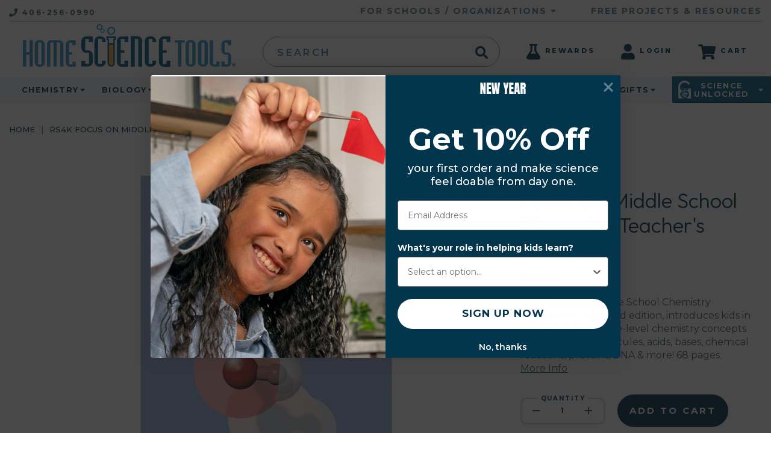

--- FILE ---
content_type: text/html; charset=UTF-8
request_url: https://www.homesciencetools.com/product/focus-on-middle-school-chemistry-teachers-manual-level-1/
body_size: 37853
content:


<!DOCTYPE html>
<html class="no-js" lang="en">
    <head>
        <title>Chemistry Middle School Teacher&#x27;s Manual Real Science 4 Kids</title>
        <meta  property="product:price:amount" content="24.95" /><meta  property="product:price:currency" content="USD" /><meta  property="og:url" content="https://www.homesciencetools.com/product/focus-on-middle-school-chemistry-teachers-manual-level-1/" /><meta  property="og:site_name" content="Home Science Tools" /><meta  name="description" content="Use this Focus On Middle School Chemistry Teacher&#039;s Manual to guide your kids in grades 5-8 through a 12-week exploration of atoms, chemical reactions &amp; more! 3rd ed."><link rel='canonical' href='https://www.homesciencetools.com/product/focus-on-middle-school-chemistry-teachers-manual-level-1/' /><meta  name='platform' content='bigcommerce.stencil' /><meta  property="og:type" content="product" />
<meta  property="og:title" content="Focus On Middle School Chemistry Teacher&#039;s Manual" />
<meta  property="og:description" content="Use this Focus On Middle School Chemistry Teacher&#039;s Manual to guide your kids in grades 5-8 through a 12-week exploration of atoms, chemical reactions &amp; more! 3rd ed." />
<meta  property="og:image" content="https://cdn11.bigcommerce.com/s-ufhcuzfxw9/products/11460/images/17605/RS-CHEMTEA-2019__13499.1574707479.500.750.jpg?c=2" />
<meta  property="pinterest:richpins" content="enabled" />
									<meta name="robots" content="INDEX, FOLLOW">
        <link rel="dns-prefetch preconnect" href="https://cdn11.bigcommerce.com/s-ufhcuzfxw9" crossorigin><link rel="dns-prefetch preconnect" href="https://fonts.googleapis.com/" crossorigin><link rel="dns-prefetch preconnect" href="https://fonts.gstatic.com/" crossorigin>
        <link rel="preload" href="https://cdn11.bigcommerce.com/s-ufhcuzfxw9/stencil/0c801730-d3a9-013e-b7cc-32fe1a9facfb/e/b49c5850-9af6-013e-7590-7660cc54c7fb/dist/theme-bundle.main.js" as="script" fetchpriority="high" />
        <link rel="preconnect" href="https://www.google.com" as="script" crossorigin />
        <link rel="preconnect" href="https://www.google-analytics.com" as="script" crossorigin />
        <link rel="preconnect" href="https://www.googletagmanager.com" as="script" crossorigin />
        
            <link
      rel="preload"
      as="image"
      fetchpriority="high"
      href="https://cdn11.bigcommerce.com/s-ufhcuzfxw9/images/stencil/500x659/products/11460/17605/RS-CHEMTEA-2019__13499.1574707479.jpg?c=2"
      imagesrcset="https://cdn11.bigcommerce.com/s-ufhcuzfxw9/images/stencil/80w/products/11460/17605/RS-CHEMTEA-2019__13499.1574707479.jpg?c=2 80w, https://cdn11.bigcommerce.com/s-ufhcuzfxw9/images/stencil/160w/products/11460/17605/RS-CHEMTEA-2019__13499.1574707479.jpg?c=2 160w, https://cdn11.bigcommerce.com/s-ufhcuzfxw9/images/stencil/320w/products/11460/17605/RS-CHEMTEA-2019__13499.1574707479.jpg?c=2 320w, https://cdn11.bigcommerce.com/s-ufhcuzfxw9/images/stencil/640w/products/11460/17605/RS-CHEMTEA-2019__13499.1574707479.jpg?c=2 640w, https://cdn11.bigcommerce.com/s-ufhcuzfxw9/images/stencil/960w/products/11460/17605/RS-CHEMTEA-2019__13499.1574707479.jpg?c=2 960w, https://cdn11.bigcommerce.com/s-ufhcuzfxw9/images/stencil/1280w/products/11460/17605/RS-CHEMTEA-2019__13499.1574707479.jpg?c=2 1280w, https://cdn11.bigcommerce.com/s-ufhcuzfxw9/images/stencil/1920w/products/11460/17605/RS-CHEMTEA-2019__13499.1574707479.jpg?c=2 1920w, https://cdn11.bigcommerce.com/s-ufhcuzfxw9/images/stencil/2560w/products/11460/17605/RS-CHEMTEA-2019__13499.1574707479.jpg?c=2 2560w"
      imagesizes="(min-width: 1024px) 40vw, 90vw">

        <link href="https://cdn11.bigcommerce.com/s-ufhcuzfxw9/product_images/home-science-tools-favicon.png?t=1655293867" rel="shortcut icon" />
        <meta name="robots" content="max-snippet:-1, max-image-preview:large" />
        <meta name="viewport" content="width=device-width, initial-scale=1, maximum-scale=5" />
        <meta name="p:domain_verify" content="d46227959ead1c7beeb8e883a38d0d16" />
        <meta name="ahrefs-site-verification" content="51824ab42d0baee890a43d139feaf645d1cd558d3203578008dd129787412e3c" />
<!--Page Speed Optomized Loading For Home Science Tools-->
<!-- [STEP #1 Preconnect] -->
<link rel="preconnect"
href="https://fonts.gstatic.com"
fetchpriority="high"
crossorigin />
<!-- Preload Resouce-->
<link rel="preload"
as="style"
href="https://fonts.googleapis.com/css2?family=Montserrat:ital,wght@0,200;0,400;0,700;1,200;1,400;1,700&family=Outfit:wght@300;400&display=swap" />
<!-- Load Resource with media condition-->
<link rel="stylesheet"
href="https://fonts.googleapis.com/css2?family=Montserrat:ital,wght@0,200;0,400;0,700;1,200;1,400;1,700&family=Outfit:wght@300;400&display=swap"
media="none" onload="if(media!=='all')media='all'" />
<!-- NoScript included. -->
<noscript>
<link rel="stylesheet"
  href="https://fonts.googleapis.com/css2?family=Montserrat:ital,wght@0,200;0,400;0,700;1,200;1,400;1,700&family=Outfit:wght@300;400&display=swap" />
</noscript>
                <meta property="og:site_name" content="Home Science Tools" />
                <meta property="og:locale" content="en_US" />
                <meta property="og:type" content="website" />
                <meta property="og:title" content="Chemistry Middle School Teacher&#x27;s Manual Real Science 4 Kids" />
                <meta property="og:description" content="Use this Focus On Middle School Chemistry Teacher&#x27;s Manual to guide your kids in grades 5-8 through a 12-week exploration of atoms, chemical reactions &amp; more! 3rd ed." />
                <meta property="og:image" content="http://cdn11.bigcommerce.com/s-ufhcuzfxw9/content/images/HST-Logo.svg" />
                <meta property="og:image:secure_url" content="https://cdn11.bigcommerce.com/s-ufhcuzfxw9/content/images/HST-Logo.svg" />
                <meta property="og:image:width" content="749" />
                <meta property="og:image:height" content="653" />
            <link rel="alternate" href="https://www.homesciencetools.com/product/focus-on-middle-school-chemistry-teachers-manual-level-1/" hreflang="en-us" />
            <link rel="alternate" href="https://www.homesciencetools.com/product/focus-on-middle-school-chemistry-teachers-manual-level-1/" hreflang="en-ca" />
            <meta property="og:description" content="Use this Focus On Middle School Chemistry Teacher&#x27;s Manual to guide your kids in grades 5-8 through a 12-week exploration of atoms, chemical reactions &amp; more! 3rd ed." />

        <style>@font-face {font-family: 'hst'; src: url("https://cdn11.bigcommerce.com/s-ufhcuzfxw9/content/fonts/hst.eot?edq1gn"); src:  url("https://cdn11.bigcommerce.com/s-ufhcuzfxw9/content/fonts/hst.eot?edq1gn#iefix") format('embedded-opentype'), url("https://cdn11.bigcommerce.com/s-ufhcuzfxw9/content/fonts/hst.ttf?edq1gn") format('truetype'), url("https://cdn11.bigcommerce.com/s-ufhcuzfxw9/content/fonts/hst.woff?edq1gn") format('woff'), url("https://cdn11.bigcommerce.com/s-ufhcuzfxw9/content/fonts/hst.svg?edq1gn#hst") format('svg'); font-weight: normal; font-style: normal; font-display: block;}</style>
        <link data-stencil-stylesheet href="https://cdn11.bigcommerce.com/s-ufhcuzfxw9/stencil/0c801730-d3a9-013e-b7cc-32fe1a9facfb/e/b49c5850-9af6-013e-7590-7660cc54c7fb/css/theme-3a71ef80-d3a9-013e-89a9-7e823c6b477a.css" rel="stylesheet">
        <!-- Start Tracking Code for analytics_facebook -->

<script>
!function(f,b,e,v,n,t,s){if(f.fbq)return;n=f.fbq=function(){n.callMethod?n.callMethod.apply(n,arguments):n.queue.push(arguments)};if(!f._fbq)f._fbq=n;n.push=n;n.loaded=!0;n.version='2.0';n.queue=[];t=b.createElement(e);t.async=!0;t.src=v;s=b.getElementsByTagName(e)[0];s.parentNode.insertBefore(t,s)}(window,document,'script','https://connect.facebook.net/en_US/fbevents.js');

fbq('set', 'autoConfig', 'false', '1447057778659586');
fbq('dataProcessingOptions', ['LDU'], 0, 0);
fbq('init', '1447057778659586', {"external_id":"2b4bb9d6-965f-4201-ad27-17f524cf3bef"});
fbq('set', 'agent', 'bigcommerce', '1447057778659586');

function trackEvents() {
    var pathName = window.location.pathname;

    fbq('track', 'PageView', {}, "");

    // Search events start -- only fire if the shopper lands on the /search.php page
    if (pathName.indexOf('/search.php') === 0 && getUrlParameter('search_query')) {
        fbq('track', 'Search', {
            content_type: 'product_group',
            content_ids: [],
            search_string: getUrlParameter('search_query')
        });
    }
    // Search events end

    // Wishlist events start -- only fire if the shopper attempts to add an item to their wishlist
    if (pathName.indexOf('/wishlist.php') === 0 && getUrlParameter('added_product_id')) {
        fbq('track', 'AddToWishlist', {
            content_type: 'product_group',
            content_ids: []
        });
    }
    // Wishlist events end

    // Lead events start -- only fire if the shopper subscribes to newsletter
    if (pathName.indexOf('/subscribe.php') === 0 && getUrlParameter('result') === 'success') {
        fbq('track', 'Lead', {});
    }
    // Lead events end

    // Registration events start -- only fire if the shopper registers an account
    if (pathName.indexOf('/login.php') === 0 && getUrlParameter('action') === 'account_created') {
        fbq('track', 'CompleteRegistration', {}, "");
    }
    // Registration events end

    

    function getUrlParameter(name) {
        var cleanName = name.replace(/[\[]/, '\[').replace(/[\]]/, '\]');
        var regex = new RegExp('[\?&]' + cleanName + '=([^&#]*)');
        var results = regex.exec(window.location.search);
        return results === null ? '' : decodeURIComponent(results[1].replace(/\+/g, ' '));
    }
}

if (window.addEventListener) {
    window.addEventListener("load", trackEvents, false)
}
</script>
<noscript><img height="1" width="1" style="display:none" alt="null" src="https://www.facebook.com/tr?id=1447057778659586&ev=PageView&noscript=1&a=plbigcommerce1.2&eid="/></noscript>

<!-- End Tracking Code for analytics_facebook -->

<!-- Start Tracking Code for analytics_googleanalytics4 -->

<script data-cfasync="false" src="https://cdn11.bigcommerce.com/shared/js/google_analytics4_bodl_subscribers-358423becf5d870b8b603a81de597c10f6bc7699.js" integrity="sha256-gtOfJ3Avc1pEE/hx6SKj/96cca7JvfqllWA9FTQJyfI=" crossorigin="anonymous"></script>
<script data-cfasync="false">
  (function () {
    window.dataLayer = window.dataLayer || [];

    function gtag(){
        dataLayer.push(arguments);
    }

    function initGA4(event) {
         function setupGtag() {
            function configureGtag() {
                gtag('js', new Date());
                gtag('set', 'developer_id.dMjk3Nj', true);
                gtag('config', 'G-550LP2X7PM');
            }

            var script = document.createElement('script');

            script.src = 'https://www.googletagmanager.com/gtag/js?id=G-550LP2X7PM';
            script.async = true;
            script.onload = configureGtag;

            document.head.appendChild(script);
        }

        setupGtag();

        if (typeof subscribeOnBodlEvents === 'function') {
            subscribeOnBodlEvents('G-550LP2X7PM', false);
        }

        window.removeEventListener(event.type, initGA4);
    }

    

    var eventName = document.readyState === 'complete' ? 'consentScriptsLoaded' : 'DOMContentLoaded';
    window.addEventListener(eventName, initGA4, false);
  })()
</script>

<!-- End Tracking Code for analytics_googleanalytics4 -->


<script type="text/javascript" src="https://checkout-sdk.bigcommerce.com/v1/loader.js" defer ></script>
<script src="https://www.google.com/recaptcha/api.js" async defer></script>
<script type="text/javascript">
var BCData = {"product_attributes":{"sku":"RS-CHEMTEA","upc":null,"mpn":null,"gtin":"9781941181539","weight":null,"base":true,"image":null,"price":{"without_tax":{"formatted":"$24.95","value":24.95,"currency":"USD"},"tax_label":"Tax"},"stock":null,"instock":true,"stock_message":null,"purchasable":true,"purchasing_message":null,"call_for_price_message":null}};
</script>
<!-- Google Tag Manager -->
<script data-cfasync="false">(function(w,d,s,l,i){w[l]=w[l]||[];w[l].push({'gtm.start':
new Date().getTime(),event:'gtm.js'});var f=d.getElementsByTagName(s)[0],
j=d.createElement(s),dl=l!='dataLayer'?'&l='+l:'';j.async=true;j.src=
'https://www.googletagmanager.com/gtm.js?id='+i+dl;f.parentNode.insertBefore(j,f);
})(window,document,'script','dataLayer','GTM-5KSG2SP');</script>
<!-- End Google Tag Manager --><script data-cfasync="false">
    (function(i,s,o,g,r,a,m){i['GoogleAnalyticsObject']=r;i[r]=i[r]||function(){
    (i[r].q=i[r].q||[]).push(arguments)},i[r].l=1*new Date();a=s.createElement(o),
    m=s.getElementsByTagName(o)[0];a.async=1;a.src=g;m.parentNode.insertBefore(a,m)
    })(window,document,'script','https://www.google-analytics.com/analytics.js','ga');
    ga('create', 'UA-272020-1', 'auto', {'allowLinker': true, 'useAmpClientId': true});
    ga('create', 'UA-272020-3', 'auto', {'name': 'ScienceBuddies', 'allowLinker': true, 'useAmpClientId': true});
    ga('require', 'linker');
    ga('ScienceBuddies.require', 'linker');
    ga('linker:autoLink', ['learning-center.homesciencetools.com'] );
    ga('require', 'GTM-MVNP5PK');
    ga('send', 'pageview');
    ga('ScienceBuddies.send', 'pageview');
    ga('require', 'ecommerce', 'ecommerce.js');
    ga('ScienceBuddies.require', 'ecommerce', 'ecommerce.js');
    function trackEcommerce() {
        this._addTrans = addTrans;
        this._addItem = addItems;
        this._trackTrans = trackTrans;
    }
    function addTrans(orderID,store,total,tax,shipping,city,state,country) {
        var data = {
            'id': orderID,
            'affiliation': store,
            'revenue': total,
            'tax': tax,
            'shipping': shipping,
            'city': city,
            'state': state,
            'country': country
        };
        ga('ecommerce:addTransaction', data);
        ga('ScienceBuddies.ecommerce:addTransaction', data);
    }
    function addItems(orderID,sku,product,variation,price,qty) {
        var data = {
            'id': orderID,
            'sku': sku,
            'name': product,
            'category': variation,
            'price': price,
            'quantity': qty
        };
        ga('ecommerce:addItem', data);
        ga('ScienceBuddies.ecommerce:addItem', data);
    }
    function trackTrans() {
        ga('ecommerce:send');
        ga('ScienceBuddies.ecommerce:send');
    }
    var pageTracker = new trackEcommerce();
    //<!-- End Google Analytics -->
</script><script src="https://cdn-widgetsrepository.yotpo.com/v1/loader/5GLODeo5gOkZGNo9sLCGCQ" async></script><script> 
if (window.location.hostname == 'www.britole.com') {
    window.location.href = window.location.href.replace('www.britole.com', window.atob('d3d3LmhvbWVzY2llbmNldG9vbHMuY29t'))
} else if (window.location.hostname == 'britole.com') {
    window.location.href = window.location.href.replace('britole.com', window.atob('aG9tZXNjaWVuY2V0b29scy5jb20='))
}
</script><script>
var wl=window.location, 
    host = wl.hostname, 
    loc=atob('aG9tZXNjaWVuY2V0b29scy5jb20='), 
    perm=atob('c3RvcmUtdWZoY3V6Znh3OQ==');
if (host.indexOf(loc) == -1 && host.indexOf(perm) == -1) {
    wl.href = 'https://www.' + loc + wl.pathname;
}
</script>
      <script type=text/javascript>  
      /* >> TriplePixel :: start*/ 
      window.TriplePixelData={TripleName:"store-ufhcuzfxw9.mybigcommerce.com",ver:"2.17",plat:"bigcommerce",isHeadless:false,product:{id:"11460",name:"Focus On Middle School Chemistry Teacher&#x27;s Manual",price:""},checkout:{id:"",ship_email:""},user:{em:""}},function(W,H,A,L,E,_,B,N){function O(U,T,P,H,R){void 0===R&&(R=!1),H=new XMLHttpRequest,P?(H.open("POST",U,!0),H.setRequestHeader("Content-Type","text/plain")):H.open("GET",U,!0),H.send(JSON.stringify(P||{})),H.onreadystatechange=function(){4===H.readyState&&200===H.status?(R=H.responseText,U.includes("/first")?eval(R):P||(N[B]=R)):(299<H.status||H.status<200)&&T&&!R&&(R=!0,O(U,T-1,P))}}if(N=window,!N[H+"sn"]){N[H+"sn"]=1,L=function(){return Date.now().toString(36)+"_"+Math.random().toString(36)};try{A.setItem(H,1+(0|A.getItem(H)||0)),(E=JSON.parse(A.getItem(H+"U")||"[]")).push({u:location.href,r:document.referrer,t:Date.now(),id:L()}),A.setItem(H+"U",JSON.stringify(E))}catch(e){}var i,m,p;A.getItem('"!nC`')||(_=A,A=N,A[H]||(E=A[H]=function(t,e,a){return void 0===a&&(a=[]),"State"==t?E.s:(W=L(),(E._q=E._q||[]).push([W,t,e].concat(a)),W)},E.s="Installed",E._q=[],E.ch=W,B="configSecurityConfModel",N[B]=1,O("https://conf.config-security.com/model",5),i=L(),m=A[atob("c2NyZWVu")],_.setItem("di_pmt_wt",i),p={id:i,action:"profile",avatar:_.getItem("auth-security_rand_salt_"),time:m[atob("d2lkdGg=")]+":"+m[atob("aGVpZ2h0")],host:A.TriplePixelData.TripleName,plat:A.TriplePixelData.plat,url:window.location.href.slice(0,500),ref:document.referrer,ver:A.TriplePixelData.ver},O("https://api.config-security.com/event",5,p),O("https://api.config-security.com/first?host=store-ufhcuzfxw9.mybigcommerce.com&plat=bigcommerce",5)))}}("","TriplePixel",localStorage); 
      /* << TriplePixel :: end*/ 
      </script><script src="https://cdn.noibu.com/collect-core.js"></script><script>
window.addEventListener('load', () => {

  const fetchCartData = async () => {
    const options = {
      method: "GET",
      headers: {
        Accept: "application/json",
        "Content-Type": "application/json",
      },
    };

    try {
      const response = await fetch(
        `${window.location.origin}/api/storefront/carts`,
        options
      );

      if (!response.ok) {
        console.error(
          `HTTP Error: ${response.status} - ${response.statusText}`
        );
        return undefined;
      }

      const data = await response.json();
      return data[0]; // Return the first cart if it exists, otherwise undefined
    } catch (error) {
      console.error("Fetch error:", error);
      return undefined;
    }
  };

  const fetchCheckout = async (checkoutId) => {
    const options = {
      method: "GET",
      headers: {
        Accept: "application/json",
        "Content-Type": "application/json",
      },
    };

    try {
      const url = `${window.location.origin}/api/storefront/checkouts/${checkoutId}`;
      const response = await fetch(url, options);

      if (!response.ok) {
        console.error(
          `HTTP Error: ${response.status} - ${response.statusText}`
        );
        return undefined;
      }

      const data = await response.json();
      return data;
    } catch (error) {
      console.error("Fetch error:", error);
      return undefined;
    }
  };

  const addCustomAttribute = (key, value) => {
    if (window.NOIBUJS) {
      window.NOIBUJS.addCustomAttribute(key, value);
    } else {
      window.addEventListener('noibuSDKReady', () => {
        window.NOIBUJS.addCustomAttribute(key, value);
      });
    }
  };

  if (typeof window.bodlEvents?.cart?.on === "function") {
    window.bodlEvents.cart.viewed(async (payload) => {

      const cartData = await fetchCartData();

      if (cartData) {
        sessionStorage.setItem("cartId", cartData?.id);
        addCustomAttribute("cartId", cartData?.id);
      }
    });
  }

  if (typeof window.bodlEvents?.checkout?.checkoutBegin === "function") {
    window.bodlEvents.checkout.checkoutBegin(async (payload) => {

      const cartId = sessionStorage.getItem("cartId");

      if (cartId) {
        addCustomAttribute("checkoutId", cartId);
      }
    });
  }

  if (typeof window.bodlEvents?.checkout?.orderPurchased === "function") {
    window.bodlEvents.checkout.orderPurchased((payload) => {
      addCustomAttribute("orderId", payload?.order_id?.toString());
    });
  }

  if (window?.bodl?.shopper?.customer_id) {
    addCustomAttribute("customerId", window.bodl.shopper.customer_id);
  }

  if (window?.bodl?.session?.id) {
    addCustomAttribute("sessionId", window.bodl.session.id);
  }
  
}, false)
</script>
    <script>
        async function handleHelpCode() {
            if (window.NOIBUJS?.requestHelpCode) {
                const helpCodeField = document.getElementById("help-code-field");
                if (helpCodeField != null) {
                    const helpCode = await window.NOIBUJS.requestHelpCode(false);
                    helpCodeField.innerText = helpCode;
                }
            }
        }

        if (window?.NOIBUJS) {
            handleHelpCode();
        } else {
            window.addEventListener('noibuSDKReady', handleHelpCode);
        }
    </script>

    <script>
        async function handleButtonHelpCode() {
            const button = document.getElementById("request-help-code");
            const label = document.getElementById("help-code-result");

            if (button != null && label != null) {
                button.addEventListener("click", async () => {
                    if (window.NOIBUJS?.requestHelpCode) {
                        const helpCode = await window.NOIBUJS.requestHelpCode(false);
                        label.innerText = helpCode;
                    }
                });
            }
        }

        if (window?.NOIBUJS) {
            handleButtonHelpCode();
        } else {
            window.addEventListener("noibuSDKReady", handleButtonHelpCode);
        }
    </script>

 <script data-cfasync="false" src="https://microapps.bigcommerce.com/bodl-events/1.9.4/index.js" integrity="sha256-Y0tDj1qsyiKBRibKllwV0ZJ1aFlGYaHHGl/oUFoXJ7Y=" nonce="" crossorigin="anonymous"></script>
 <script data-cfasync="false" nonce="">

 (function() {
    function decodeBase64(base64) {
       const text = atob(base64);
       const length = text.length;
       const bytes = new Uint8Array(length);
       for (let i = 0; i < length; i++) {
          bytes[i] = text.charCodeAt(i);
       }
       const decoder = new TextDecoder();
       return decoder.decode(bytes);
    }
    window.bodl = JSON.parse(decodeBase64("[base64]"));
 })()

 </script>

<script nonce="">
(function () {
    var xmlHttp = new XMLHttpRequest();

    xmlHttp.open('POST', 'https://bes.gcp.data.bigcommerce.com/nobot');
    xmlHttp.setRequestHeader('Content-Type', 'application/json');
    xmlHttp.send('{"store_id":"999322345","timezone_offset":"-7.0","timestamp":"2026-01-19T09:46:33.42541900Z","visit_id":"45004767-374c-40c6-9aaf-6584a4e1623a","channel_id":1}');
})();
</script>

        
        <script async src="https://www.googletagmanager.com/gtag/js?id=AW-1072028329"></script>
        <script>
            window.lazySizesConfig = window.lazySizesConfig || {};window.lazySizesConfig.loadMode = 1;window.mc = window.mc || {};
            document.documentElement.className = document.documentElement.className.replace('no-js', 'js');
            window.dataLayer = window.dataLayer || []; function gtag(){dataLayer.push(arguments);} gtag('js', new Date()); gtag('config', 'AW-1072028329');
        </script>
        <script async src="https://cdn11.bigcommerce.com/s-ufhcuzfxw9/stencil/0c801730-d3a9-013e-b7cc-32fe1a9facfb/e/b49c5850-9af6-013e-7590-7660cc54c7fb/dist/theme-bundle.head_async.js"></script>
        <noscript><iframe src="https://www.googletagmanager.com/ns.html?id=GTM-5KSG2SP" height="0" width="0" style="display:none;visibility:hidden"></iframe></noscript>
        

        <script>bcJsContext = "{\"product\":{\"num_reviews\":0,\"add_this\":[{\"service\":\"facebook\",\"annotation\":\"\"},{\"service\":\"email\",\"annotation\":\"\"},{\"service\":\"print\",\"annotation\":\"\"},{\"service\":\"twitter\",\"annotation\":\"\"}],\"gtin\":\"9781941181539\",\"show_quantity_on_backorder\":true,\"brand\":{\"name\":\"Gravitas Publications\",\"url\":\"https://www.homesciencetools.com/gravitas-publications/\"},\"id\":11460,\"bulk_discount_rates\":[],\"can_purchase\":true,\"meta_description\":\"Use this Focus On Middle School Chemistry Teacher's Manual to guide your kids in grades 5-8 through a 12-week exploration of atoms, chemical reactions & more! 3rd ed.\",\"category\":[\"RS4K Focus On Middle School Chemistry Curriculum\"],\"AddThisServiceButtonMeta\":\"\",\"main_image\":{\"data\":\"https://cdn11.bigcommerce.com/s-ufhcuzfxw9/images/stencil/{:size}/products/11460/17605/RS-CHEMTEA-2019__13499.1574707479.jpg?c=2\",\"alt\":\"Focus On Middle School Chemistry Teacher's Manual\"},\"add_to_wishlist_url\":\"/wishlist.php?action=add&product_id=11460\",\"custom_fields\":[{\"id\":\"505602\",\"name\":\"Short Description\",\"value\":\"The Focus On Middle School Chemistry Teacher's Manual, 3rd edition, introduces kids in grades 5-8 to college-level chemistry concepts such as atoms, molecules, acids, bases, chemical reactions, proteins, DNA & more! 68 pages.\"},{\"id\":\"505603\",\"name\":\"Robots Meta Tag\",\"value\":\"INDEX, FOLLOW\"},{\"id\":\"505604\",\"name\":\"Age Appropriate Display\",\"value\":\"Grades 5-8\"},{\"id\":\"505605\",\"name\":\"Alternate Breadcrumb\",\"value\":\"Homeschool Curriculum & Kits/Real Science-4-Kids/Middle School Chemistry\"},{\"id\":\"505606\",\"name\":\"Alternate Breadcrumb Link\",\"value\":\"/science-curriculum-kits/,/science-curriculum-kits/real-science-4-kids/,/science-curriculum-kits/real-science-4-kids/middle-school-chemistry/\"},{\"id\":\"505607\",\"name\":\"Curr_Publisher\",\"value\":\"Gravitas\"},{\"id\":\"505608\",\"name\":\"Curr_Subject\",\"value\":\"Chemistry\"},{\"id\":\"505609\",\"name\":\"Curr_Worldview\",\"value\":\"Secular\"},{\"id\":\"505610\",\"name\":\"Stock Date Added\",\"value\":\"2006-03-29 00:00:00.000\"},{\"id\":\"505611\",\"name\":\"Subject\",\"value\":\"Chemistry\"},{\"id\":\"505612\",\"name\":\"Facet -- Topic\",\"value\":\"Chemistry Curriculum/Kit\"},{\"id\":\"505613\",\"name\":\"Facet -- Age | Grade\",\"value\":\"Age 11-13 | 6th-8th\"},{\"id\":\"505614\",\"name\":\"Facet -- Age | Grade\",\"value\":\"Age 8-10 | 3rd-5th\"},{\"id\":\"505615\",\"name\":\"Bundle Description\",\"value\":\"The Teacher's Manual has lesson planning tips, background info & answers to review questions. \"},{\"id\":\"505616\",\"name\":\"Bundle Instruction\",\"value\":\"1 per teacher\"}],\"sku\":\"RS-CHEMTEA\",\"backorder_availability_prompt\":\"More available for backorder\",\"url\":\"https://www.homesciencetools.com/product/focus-on-middle-school-chemistry-teachers-manual-level-1/\",\"description\":\"<p><strong>DESCRIPTION</strong></p> <div id=\\\"description\\\"> <p>The Focus On Middle School Chemistry Teacher's Manual, 3rd edition, helps you to guide students in grades 5-8 through college-level Chemistry concepts such as atoms, molecules, acids, bases, mixtures, chemical reactions, polymers, proteins &amp; DNA. This<strong> 68-page teacher's manual</strong> is an instructional guide with additional information that connects to the lessons in the <a href=\\\"/product/focus-on-middle-school-chemistry-student-text-level-1/\\\" target=\\\"_blank\\\" rel=\\\"noopener\\\">Student Textbook's</a> <strong>12 chapters</strong> and the corresponding experiments in the <a href=\\\"/product/focus-on-middle-school-chemistry-lab-workbook-level-1/\\\" target=\\\"_blank\\\" rel=\\\"noopener\\\">Laboratory Workbook</a>.</p> <p>Inside, you will find:</p> <ul> <li>lesson planning tips</li> <li>objectives</li> <li>background information</li> <li>instructions for each experiment</li> <li>an estimate of how long each experiment will take</li> <li>answers to the review questions</li> <li>a summary of which concepts to reinforce with your kids.</li> </ul> <p><br />Simplify your life by purchasing the <a href=\\\"/product/focus-on-middle-school-chemistry-set-level-1/\\\" target=\\\"_blank\\\" rel=\\\"noopener\\\">Focus On Middle School Chemistry Set</a>. Set your student (and yourself) up for success when you receive the Student Textbook, Teacher's Manual, and Lab Workbook all in one!</p> <p>Note: Real Science For Kids Level 1 has a new name and a new look! While you'll enjoy the same easy-to-teach and fun-to-learn curriculum as before, now it's called <em>Focus On Middle School</em> and is intended for grades 5-8.</p> <p>NOTE: This product may be ineligible for some promotions.</p> <p><strong>Important Note: To receive the printable lesson plans, send the grade level(s) and subject(s) of your Real Science 4 Kids curriculum to office@gravitaspublications.com, and be sure to mention that you purchased this curriculum from Home Science Tools. </strong></p></div> <p><strong>MORE INFORMATION</strong></p> <div id=\\\"more_information\\\"> <ul> <li>Take a peek at this manual's sample pages near the middle of this&nbsp;<a href=\\\"https://www.homesciencetools.com/content/reference/RS-1CHESET_sample.pdf\\\" target=\\\"_blank\\\">preview booklet</a>&nbsp;before you buy!</li><li><strong>Important Note:</strong> HST currently only offers the Student Text, Teacher&rsquo;s Manual, and Lab Notebook. The other items (midterm exams, online course, study notebooks & graphics package) can be purchased directly from the <a href=\\\"https://gravitaspublications.com/\\\" target=\\\"_blank\\\" rel=\\\"noopener\\\">publisher's site</a>.</li> </ul> </div> <p><strong>CONTENTS </strong></p> <div id=\\\"product_content\\\">&nbsp;</div> <p><strong>SPECIFICATIONS </strong></p> <div id=\\\"in_depth_specs\\\">&nbsp;</div>\",\"show_backorder_message\":true,\"tags\":[],\"warranty\":\"\",\"price\":{\"without_tax\":{\"formatted\":\"$24.95\",\"value\":24.95,\"currency\":\"USD\"},\"tax_label\":\"Tax\"},\"height\":\"1.00\",\"detail_messages\":\"\",\"availability\":\"Out of Stock, Expected to Ship: 01/21/2026\",\"page_title\":\"Chemistry Middle School Teacher's Manual Real Science 4 Kids\",\"cart_url\":\"https://www.homesciencetools.com/cart.php\",\"show_backorder_availability_prompt\":true,\"max_purchase_quantity\":0,\"show_quantity_on_hand\":true,\"mpn\":null,\"upc\":null,\"options\":[],\"related_products\":[{\"id\":12946,\"sku\":\"RS-2CHETEA\",\"name\":\"Focus On High School Chemistry Teacher's Manual\",\"url\":\"https://www.homesciencetools.com/product/focus-on-high-school-chemistry-teachers-manual-level-2/\",\"availability\":\"Out of Stock, Expected to Ship: 01/26/2026\",\"rating\":null,\"brand\":{\"name\":\"Gravitas Publications\"},\"category\":[\"RS4K Focus On High School Chemistry Curriculum\"],\"summary\":\"DESCRIPTION  The Focus On High School Chemistry Teacher's Manual helps you to guide students in grades 9-12 through in-depth Chemistry concepts relating to matter, mass &amp; moles, chemical bonding,...\",\"image\":{\"data\":\"https://cdn11.bigcommerce.com/s-ufhcuzfxw9/images/stencil/{:size}/products/12946/14305/rs-2chetea__26632.1503517909.jpg?c=2\",\"alt\":\"Focus On High School Chemistry Teacher's Manual\"},\"images\":[{\"data\":\"https://cdn11.bigcommerce.com/s-ufhcuzfxw9/images/stencil/{:size}/products/12946/14305/rs-2chetea__26632.1503517909.jpg?c=2\",\"alt\":\"Focus On High School Chemistry Teacher's Manual\"}],\"date_added\":\"Aug 23rd 2017\",\"pre_order\":false,\"show_cart_action\":true,\"has_options\":false,\"stock_level\":null,\"low_stock_level\":null,\"qty_in_cart\":0,\"custom_fields\":[{\"id\":516163,\"name\":\"Short Description\",\"value\":\"The Focus On High School Chemistry Teacher's Manual has instructions for experiments, suggested materials & answers to study questions. Take students through an exploration of chemical reactions, mixtures & more!  74 pages.\"},{\"id\":516164,\"name\":\"Robots Meta Tag\",\"value\":\"INDEX, FOLLOW\"},{\"id\":516165,\"name\":\"Age Appropriate Display\",\"value\":\"Grades 9-12\"},{\"id\":516166,\"name\":\"Alternate Breadcrumb\",\"value\":\"Homeschool Curriculum & Kits/Real Science-4-Kids/High School Chemistry\"},{\"id\":516167,\"name\":\"Alternate Breadcrumb Link\",\"value\":\"/science-curriculum-kits/,/science-curriculum-kits/real-science-4-kids/,/science-curriculum-kits/real-science-4-kids/high-school-chemistry/\"},{\"id\":516168,\"name\":\"Curr_Publisher\",\"value\":\"Gravitas\"},{\"id\":516169,\"name\":\"Curr_Subject\",\"value\":\"Chemistry\"},{\"id\":516170,\"name\":\"Curr_Worldview\",\"value\":\"Secular\"},{\"id\":516171,\"name\":\"Stock Date Added\",\"value\":\"2016-09-20 00:00:00.000\"},{\"id\":516172,\"name\":\"Subject\",\"value\":\"Chemistry\"},{\"id\":516173,\"name\":\"Facet -- Age | Grade\",\"value\":\"Age 14+ | 9th-12th\"},{\"id\":516174,\"name\":\"Facet -- Topic\",\"value\":\"Chemistry Curriculum/Kit\"},{\"id\":516175,\"name\":\"Bundle Description\",\"value\":\"The Teacher's Manual has lesson planning tips, background info & answers to review questions. \"},{\"id\":516176,\"name\":\"Bundle Instruction\",\"value\":\"1 per teacher\"}],\"num_reviews\":null,\"weight\":{\"formatted\":\"0.60 LBS\",\"value\":0.6},\"demo\":false,\"add_to_cart_url\":\"https://www.homesciencetools.com/cart.php?action=add&product_id=12946\",\"price\":{\"without_tax\":{\"currency\":\"USD\",\"formatted\":\"$24.95\",\"value\":24.95},\"tax_label\":\"Tax\"},\"add_to_wishlist_url\":\"/wishlist.php?action=add&product_id=12946\"},{\"id\":13475,\"sku\":\"RS-GEOLTEA\",\"name\":\"Focus On Middle School Geology Teacher's Manual\",\"url\":\"https://www.homesciencetools.com/product/focus-on-middle-school-geology-teacher-manual-level-1/\",\"availability\":\"Out of Stock, Expected to Ship: 01/21/2026\",\"rating\":null,\"brand\":{\"name\":\"Gravitas Publications\"},\"category\":[\"Earth & Space/Geology\",\"Middle School Science Supplies\",\"RS4K Focus On Middle School Geology Curriculum\"],\"summary\":\"DESCRIPTION  The Focus On Middle School Geology Teacher's Manual, 3rd edition, helps you to guide students in grades 5-8 through college-level Geology concepts such as&nbsp;technology in Geology,...\",\"image\":{\"data\":\"https://cdn11.bigcommerce.com/s-ufhcuzfxw9/images/stencil/{:size}/products/13475/17609/RS-GEOLTEA-2019__32461.1574707591.jpg?c=2\",\"alt\":\"Focus On Middle School Geology Teacher's Manual\"},\"images\":[{\"data\":\"https://cdn11.bigcommerce.com/s-ufhcuzfxw9/images/stencil/{:size}/products/13475/17609/RS-GEOLTEA-2019__32461.1574707591.jpg?c=2\",\"alt\":\"Focus On Middle School Geology Teacher's Manual\"}],\"date_added\":\"Aug 23rd 2017\",\"pre_order\":false,\"show_cart_action\":true,\"has_options\":false,\"stock_level\":null,\"low_stock_level\":null,\"qty_in_cart\":0,\"custom_fields\":[{\"id\":520043,\"name\":\"Short Description\",\"value\":\"The Focus On Middle School Geology Teacher's Manual, 3rd edition, has lesson planning tips, background info & answers to review questions. Take your kids through an exploration of rocks, minerals, soils & more! 64 pages.\"},{\"id\":520044,\"name\":\"Robots Meta Tag\",\"value\":\"INDEX, FOLLOW\"},{\"id\":520045,\"name\":\"Age Appropriate Display\",\"value\":\"Grades 5-8\"},{\"id\":520046,\"name\":\"Alternate Breadcrumb\",\"value\":\"Homeschool Curriculum & Kits/Real Science-4-Kids/Middle School Geology\"},{\"id\":520047,\"name\":\"Alternate Breadcrumb Link\",\"value\":\"/science-curriculum-kits/,/science-curriculum-kits/real-science-4-kids/,/science-curriculum-kits/real-science-4-kids/middle-school-geology/\"},{\"id\":520048,\"name\":\"Curr_Publisher\",\"value\":\"Gravitas\"},{\"id\":520049,\"name\":\"Curr_Worldview\",\"value\":\"Secular\"},{\"id\":520050,\"name\":\"Stock Date Added\",\"value\":\"2013-07-08 00:00:00.000\"},{\"id\":520051,\"name\":\"Subject\",\"value\":\"Earth & Space\"},{\"id\":520052,\"name\":\"Facet -- Age | Grade\",\"value\":\"Age 11-13 | 6th-8th\"},{\"id\":520053,\"name\":\"Facet -- Age | Grade\",\"value\":\"Age 8-10 | 3rd-5th\"},{\"id\":520054,\"name\":\"Facet -- Topic\",\"value\":\"Earth Science Curriculum/Kit\"},{\"id\":520055,\"name\":\"Bundle Description\",\"value\":\"The Teacher's Manual has lesson planning tips, background info & answers to review questions. \"},{\"id\":520056,\"name\":\"Bundle Instruction\",\"value\":\"1 per teacher\"}],\"num_reviews\":null,\"weight\":{\"formatted\":\"0.80 LBS\",\"value\":0.8},\"demo\":false,\"add_to_cart_url\":\"https://www.homesciencetools.com/cart.php?action=add&product_id=13475\",\"price\":{\"without_tax\":{\"currency\":\"USD\",\"formatted\":\"$24.95\",\"value\":24.95},\"tax_label\":\"Tax\"},\"add_to_wishlist_url\":\"/wishlist.php?action=add&product_id=13475\"},{\"id\":14508,\"sku\":\"RS-PHYSTEA\",\"name\":\"Focus On Middle School Physics Teacher's Manual\",\"url\":\"https://www.homesciencetools.com/product/focus-on-middle-school-physics-teachers-manual-level-1/\",\"availability\":\"Out of Stock, Expected to Ship: 01/31/2026\",\"rating\":null,\"brand\":{\"name\":\"Gravitas Publications\"},\"category\":[\"RS4K Focus On Middle School Physics Curriculum\"],\"summary\":\"DESCRIPTION  The Focus On Middle School Physics Teacher's Manual, 3rd edition, helps you to guide students in grades 5-8 through college-level Physics concepts such as technology in Physics, balanced...\",\"image\":{\"data\":\"https://cdn11.bigcommerce.com/s-ufhcuzfxw9/images/stencil/{:size}/products/14508/17613/RS-PHYSTEA-2019__64923.1574707681.jpg?c=2\",\"alt\":\"Focus On Middle School Physics Teacher's Manual\"},\"images\":[{\"data\":\"https://cdn11.bigcommerce.com/s-ufhcuzfxw9/images/stencil/{:size}/products/14508/17613/RS-PHYSTEA-2019__64923.1574707681.jpg?c=2\",\"alt\":\"Focus On Middle School Physics Teacher's Manual\"}],\"date_added\":\"Aug 23rd 2017\",\"pre_order\":false,\"show_cart_action\":true,\"has_options\":false,\"stock_level\":null,\"low_stock_level\":null,\"qty_in_cart\":0,\"custom_fields\":[{\"id\":527145,\"name\":\"Short Description\",\"value\":\"The Focus On Middle School Physics Teacher's Manual, 3rd edition, has lesson planning tips, background info & answers to review questions. Take your kids through an exploration of energy, magnetism, motion & more! 66 pages.\"},{\"id\":527146,\"name\":\"Robots Meta Tag\",\"value\":\"INDEX, FOLLOW\"},{\"id\":527147,\"name\":\"Age Appropriate Display\",\"value\":\"Grades 5-8\"},{\"id\":527148,\"name\":\"Alternate Breadcrumb\",\"value\":\"Homeschool Curriculum & Kits/Real Science-4-Kids/Middle School Physics\"},{\"id\":527149,\"name\":\"Alternate Breadcrumb Link\",\"value\":\"/science-curriculum-kits/,/science-curriculum-kits/real-science-4-kids/,/science-curriculum-kits/real-science-4-kids/middle-school-physics/\"},{\"id\":527150,\"name\":\"Curr_Publisher\",\"value\":\"Gravitas\"},{\"id\":527151,\"name\":\"Curr_Subject\",\"value\":\"Physics\"},{\"id\":527152,\"name\":\"Curr_Worldview\",\"value\":\"Secular\"},{\"id\":527153,\"name\":\"Stock Date Added\",\"value\":\"2006-03-29 00:00:00.000\"},{\"id\":527154,\"name\":\"Subject\",\"value\":\"Physics\"},{\"id\":527155,\"name\":\"Facet -- Age | Grade\",\"value\":\"Age 11-13 | 6th-8th\"},{\"id\":527156,\"name\":\"Facet -- Age | Grade\",\"value\":\"Age 8-10 | 3rd-5th\"},{\"id\":527157,\"name\":\"Facet -- Topic\",\"value\":\"Physics Curriculum/Kit\"},{\"id\":527158,\"name\":\"Bundle Description\",\"value\":\"The Teacher's Manual has lesson planning tips, background info & answers to review questions. \"},{\"id\":527159,\"name\":\"Bundle Instruction\",\"value\":\"1 per teacher\"}],\"num_reviews\":null,\"weight\":{\"formatted\":\"0.60 LBS\",\"value\":0.6},\"demo\":false,\"add_to_cart_url\":\"https://www.homesciencetools.com/cart.php?action=add&product_id=14508\",\"price\":{\"without_tax\":{\"currency\":\"USD\",\"formatted\":\"$24.95\",\"value\":24.95},\"tax_label\":\"Tax\"},\"add_to_wishlist_url\":\"/wishlist.php?action=add&product_id=14508\"},{\"id\":11273,\"sku\":\"RS-ASTRTEA\",\"name\":\"Focus On Middle School Astronomy Teacher's Manual\",\"url\":\"https://www.homesciencetools.com/product/focus-on-middle-school-astronomy-teachers-manual-level-1/\",\"availability\":\"Out of Stock, Expected to Ship: 01/21/2026\",\"rating\":null,\"brand\":{\"name\":\"Gravitas Publications\"},\"category\":[\"Middle School Science Supplies\",\"RS4K Focus On Middle School Astronomy Curriculum\"],\"summary\":\"DESCRIPTION  The Focus On Middle School Astronomy Teacher's Manual, 3rd edition, helps you to guide students in grades 5-8 through college-level Astronomy concepts relating to the Sun, the Moon, the...\",\"image\":{\"data\":\"https://cdn11.bigcommerce.com/s-ufhcuzfxw9/images/stencil/{:size}/products/11273/17601/RS-ASTRTEA-2019__99089.1574707376.jpg?c=2\",\"alt\":\"Focus On Middle School Astronomy Teacher's Manual\"},\"images\":[{\"data\":\"https://cdn11.bigcommerce.com/s-ufhcuzfxw9/images/stencil/{:size}/products/11273/17601/RS-ASTRTEA-2019__99089.1574707376.jpg?c=2\",\"alt\":\"Focus On Middle School Astronomy Teacher's Manual\"}],\"date_added\":\"Aug 23rd 2017\",\"pre_order\":false,\"show_cart_action\":true,\"has_options\":false,\"stock_level\":null,\"low_stock_level\":null,\"qty_in_cart\":0,\"custom_fields\":[{\"id\":504211,\"name\":\"Short Description\",\"value\":\"The Focus On Middle School Astronomy Teacher's Manual, 3rd edition, has lesson planning tips, background info & answers to review questions. Take students through an exploration of planets, solar systems & more!  62 pages.\"},{\"id\":504212,\"name\":\"Robots Meta Tag\",\"value\":\"INDEX, FOLLOW\"},{\"id\":504213,\"name\":\"Age Appropriate Display\",\"value\":\"Grades 5-8\"},{\"id\":504214,\"name\":\"Alternate Breadcrumb\",\"value\":\"Homeschool Curriculum & Kits/Real Science-4-Kids/Middle School Astronomy\"},{\"id\":504215,\"name\":\"Alternate Breadcrumb Link\",\"value\":\"/science-curriculum-kits/,/science-curriculum-kits/real-science-4-kids/,/science-curriculum-kits/real-science-4-kids/middle-school-astronomy/\"},{\"id\":504216,\"name\":\"Curr_Publisher\",\"value\":\"Gravitas\"},{\"id\":504217,\"name\":\"Curr_Subject\",\"value\":\"Astronomy\"},{\"id\":504218,\"name\":\"Curr_Worldview\",\"value\":\"Secular\"},{\"id\":504219,\"name\":\"Stock Date Added\",\"value\":\"2013-01-23 00:00:00.000\"},{\"id\":504220,\"name\":\"Subject\",\"value\":\"Earth & Space\"},{\"id\":504221,\"name\":\"Facet -- Topic\",\"value\":\"Earth Science Curriculum/Kit\"},{\"id\":504222,\"name\":\"Facet -- Age | Grade\",\"value\":\"Age 11-13 | 6th-8th\"},{\"id\":504223,\"name\":\"Facet -- Age | Grade\",\"value\":\"Age 8-10 | 3rd-5th\"},{\"id\":504224,\"name\":\"Bundle Description\",\"value\":\"The Teacher's Manual has lesson planning tips, background info & answers to review questions. \"},{\"id\":504225,\"name\":\"Bundle Instruction\",\"value\":\"1 per teacher\"}],\"num_reviews\":null,\"weight\":{\"formatted\":\"0.70 LBS\",\"value\":0.7},\"demo\":false,\"add_to_cart_url\":\"https://www.homesciencetools.com/cart.php?action=add&product_id=11273\",\"price\":{\"without_tax\":{\"currency\":\"USD\",\"formatted\":\"$24.95\",\"value\":24.95},\"tax_label\":\"Tax\"},\"add_to_wishlist_url\":\"/wishlist.php?action=add&product_id=11273\"},{\"id\":11546,\"sku\":\"RS-BIOLTEA\",\"name\":\"Focus On Middle School Biology Teacher's Manual\",\"url\":\"https://www.homesciencetools.com/product/focus-on-middle-school-biology-teachers-manual-level-1/\",\"availability\":\"Out of Stock, Expected to Ship: 01/31/2026\",\"rating\":null,\"brand\":{\"name\":\"Gravitas Publications\"},\"category\":[\"RS4K Focus On Middle School Biology Curriculum\"],\"summary\":\"DESCRIPTION  The Focus On Middle School Biology Teacher's Manual, 3rd edition, helps you to guide students in grades 5-8 through college-level Biology concepts such as microscopes, molecules, atoms,...\",\"image\":{\"data\":\"https://cdn11.bigcommerce.com/s-ufhcuzfxw9/images/stencil/{:size}/products/11546/17629/RS-BIOLTEA-2019__07071.1574724574.jpg?c=2\",\"alt\":\"Focus On Middle School Biology Teacher's Manual\"},\"images\":[{\"data\":\"https://cdn11.bigcommerce.com/s-ufhcuzfxw9/images/stencil/{:size}/products/11546/17629/RS-BIOLTEA-2019__07071.1574724574.jpg?c=2\",\"alt\":\"Focus On Middle School Biology Teacher's Manual\"}],\"date_added\":\"Aug 23rd 2017\",\"pre_order\":false,\"show_cart_action\":true,\"has_options\":false,\"stock_level\":null,\"low_stock_level\":null,\"qty_in_cart\":0,\"custom_fields\":[{\"id\":506327,\"name\":\"Short Description\",\"value\":\"The Focus On Middle School Biology Teacher's Manual, 3rd edition, has lesson planning tips, background info & answers to review questions. Take your kids through an exploration of cells, molecules, animals & more! 80 pages.\"},{\"id\":506328,\"name\":\"Robots Meta Tag\",\"value\":\"INDEX, FOLLOW\"},{\"id\":506329,\"name\":\"Age Appropriate Display\",\"value\":\"Grades 5-8\"},{\"id\":506330,\"name\":\"Alternate Breadcrumb\",\"value\":\"Homeschool Curriculum & Kits/Real Science-4-Kids/Middle School Biology\"},{\"id\":506331,\"name\":\"Alternate Breadcrumb Link\",\"value\":\"/science-curriculum-kits/,/science-curriculum-kits/real-science-4-kids/,/science-curriculum-kits/real-science-4-kids/middle-school-biology/\"},{\"id\":506332,\"name\":\"Curr_Publisher\",\"value\":\"Gravitas\"},{\"id\":506333,\"name\":\"Curr_Worldview\",\"value\":\"Secular\"},{\"id\":506334,\"name\":\"Stock Date Added\",\"value\":\"2006-03-29 00:00:00.000\"},{\"id\":506335,\"name\":\"Subject\",\"value\":\"Biology\"},{\"id\":506336,\"name\":\"Facet -- Age | Grade\",\"value\":\"Age 11-13 | 6th-8th\"},{\"id\":506337,\"name\":\"Facet -- Age | Grade\",\"value\":\"Age 8-10 | 3rd-5th\"},{\"id\":506338,\"name\":\"Facet -- Topic\",\"value\":\"Biology/Life Science Curriculum/Kit\"},{\"id\":506339,\"name\":\"Bundle Description\",\"value\":\"The Teacher's Manual has lesson planning tips, background info & answers to review questions. \"},{\"id\":506340,\"name\":\"Bundle Instruction\",\"value\":\"1 per teacher\"}],\"num_reviews\":null,\"weight\":{\"formatted\":\"0.60 LBS\",\"value\":0.6},\"demo\":false,\"add_to_cart_url\":\"https://www.homesciencetools.com/cart.php?action=add&product_id=11546\",\"price\":{\"without_tax\":{\"currency\":\"USD\",\"formatted\":\"$24.95\",\"value\":24.95},\"tax_label\":\"Tax\"},\"add_to_wishlist_url\":\"/wishlist.php?action=add&product_id=11546\"}],\"shipping_messages\":[],\"rating\":0,\"meta_keywords\":\"\",\"depth\":\"11.00\",\"show_quantity_input\":1,\"title\":\"Focus On Middle School Chemistry Teacher's Manual\",\"gift_wrapping_available\":false,\"min_purchase_quantity\":0,\"customizations\":[],\"images\":[{\"data\":\"https://cdn11.bigcommerce.com/s-ufhcuzfxw9/images/stencil/{:size}/products/11460/17605/RS-CHEMTEA-2019__13499.1574707479.jpg?c=2\",\"alt\":\"Focus On Middle School Chemistry Teacher's Manual\"}],\"width\":\"9.00\"},\"customer\":null,\"themeSettings\":{\"hide_contact_us_page_heading\":false,\"optimizedCheckout-buttonPrimary-backgroundColorHover\":\"#666666\",\"optimizedCheckout-formChecklist-color\":\"#333333\",\"color-textHeading-h1\":\"#03354C\",\"homepage_new_products_column_count\":4,\"brandpage_products_per_page\":36,\"optimizedCheckout-colorFocus\":\"#4496f6\",\"fontSize-root\":\"16\",\"show_accept_amex\":false,\"optimizedCheckout-buttonPrimary-borderColorDisabled\":\"transparent\",\"homepage_top_products_count\":4,\"paymentbuttons-paypal-size\":\"responsive\",\"optimizedCheckout-buttonPrimary-backgroundColorActive\":\"#000000\",\"navUser-color\":\"#333333\",\"fontSize-h4\":\"21\",\"show_accept_amazonpay\":false,\"optimizedCheckout-buttonPrimary-colorHover\":\"#ffffff\",\"brand_size\":\"190x250\",\"optimizedCheckout-logo-position\":\"left\",\"optimizedCheckout-discountBanner-backgroundColor\":\"#e5e5e5\",\"color-textLink--hover\":\"#395663\",\"pdp-sale-price-label\":\"Now:\",\"optimizedCheckout-buttonSecondary-backgroundColorHover\":\"#f5f5f5\",\"optimizedCheckout-headingPrimary-font\":\"Google_Montserrat_400\",\"logo_size\":\"250x100\",\"optimizedCheckout-formField-backgroundColor\":\"#ffffff\",\"productpage_reviews_count\":9,\"optimizedCheckout-step-borderColor\":\"#dddddd\",\"show_accept_paypal\":false,\"paymentbuttons-paypal-label\":\"checkout\",\"paymentbuttons-paypal-shape\":\"rect\",\"optimizedCheckout-discountBanner-textColor\":\"#333333\",\"optimizedCheckout-backgroundImage-size\":\"1000x400\",\"pdp-retail-price-label\":\"MSRP:\",\"optimizedCheckout-buttonPrimary-font\":\"Google_Montserrat_700\",\"optimizedCheckout-formField-shadowColor\":\"transparent\",\"categorypage_products_per_page\":36,\"show_accept_discover\":false,\"paymentbuttons-paypal-layout\":\"horizontal\",\"homepage_featured_products_column_count\":4,\"optimizedCheckout-formField-errorColor\":\"#d14343\",\"optimizedCheckout-loadingToaster-backgroundColor\":\"#333333\",\"restrict_to_login\":false,\"show_accept_mastercard\":false,\"optimizedCheckout-link-font\":\"Google_Montserrat_400\",\"supported_payment_methods\":[\"card\",\"paypal\",\"stripev3\"],\"lazyload_mode\":\"lazyload+lqip\",\"carousel-title-color\":\"#444444\",\"show_accept_googlepay\":false,\"homepage_new_products_count\":5,\"color-textHeading-h6\":\"#03354C\",\"optimizedCheckout-buttonPrimary-borderColorActive\":\"transparent\",\"color-grey\":\"#4f7a92\",\"optimizedCheckout-step-textColor\":\"#ffffff\",\"optimizedCheckout-formField-borderColor\":\"#cccccc\",\"color-textHeading-h2\":\"#03354C\",\"show_product_dimensions\":false,\"optimizedCheckout-link-color\":\"#476bef\",\"optimizedCheckout-headingSecondary-font\":\"Google_Montserrat_400\",\"pdp-non-sale-price-label\":\"Was:\",\"optimizedCheckout-headingSecondary-color\":\"#333333\",\"default_image_brand\":\"img/BrandDefault.gif\",\"card-title-color\":\"#333333\",\"product_list_display_mode\":\"grid\",\"optimizedCheckout-link-hoverColor\":\"#002fe1\",\"fontSize-h5\":\"16\",\"product_size\":\"500x659\",\"paymentbuttons-paypal-color\":\"gold\",\"homepage_show_carousel\":true,\"optimizedCheckout-body-backgroundColor\":\"#ffffff\",\"header-backgroundColor\":\"#ffffff\",\"paymentbuttons-paypal-tagline\":false,\"price_ranges\":true,\"productpage_videos_count\":8,\"optimizedCheckout-buttonSecondary-borderColorHover\":\"#999999\",\"optimizedCheckout-discountBanner-iconColor\":\"#333333\",\"optimizedCheckout-buttonSecondary-borderColor\":\"#cccccc\",\"optimizedCheckout-loadingToaster-textColor\":\"#ffffff\",\"optimizedCheckout-buttonPrimary-colorDisabled\":\"#ffffff\",\"optimizedCheckout-formField-placeholderColor\":\"#999999\",\"default_image_gift_certificate\":\"img/GiftCertificate.png\",\"social_icon_placement_top\":false,\"blog_size\":\"190x250\",\"show_product_weight\":true,\"shop_by_price_visibility\":true,\"optimizedCheckout-buttonSecondary-colorActive\":\"#000000\",\"optimizedCheckout-orderSummary-backgroundColor\":\"#ffffff\",\"color-info\":\"#406de9\",\"product_layout_view\":\"grid\",\"optimizedCheckout-formChecklist-backgroundColorSelected\":\"#f5f5f5\",\"show_product_quick_view\":true,\"hide_content_navigation\":false,\"pdp-price-label\":\"\",\"show_copyright_footer\":true,\"swatch_option_size\":\"38x38\",\"optimizedCheckout-orderSummary-borderColor\":\"#dddddd\",\"carousel-description-color\":\"#333333\",\"optimizedCheckout-formChecklist-backgroundColor\":\"#ffffff\",\"fontSize-h2\":\"46\",\"optimizedCheckout-step-backgroundColor\":\"#757575\",\"optimizedCheckout-headingPrimary-color\":\"#333333\",\"color-textBase\":\"#395663\",\"color-warning\":\"#f1a500\",\"productgallery_size\":\"500x659\",\"searchpage_products_per_page\":36,\"optimizedCheckout-formField-inputControlColor\":\"#476bef\",\"optimizedCheckout-contentPrimary-color\":\"#333333\",\"optimizedCheckout-buttonSecondary-font\":\"Google_Montserrat_700\",\"storeName-color\":\"#333333\",\"optimizedCheckout-backgroundImage\":\"\",\"color-greyLightest\":\"#5cbceb\",\"optimizedCheckout-header-backgroundColor\":\"#f5f5f5\",\"productpage_related_products_count\":10,\"fontSize-h6\":\"25\",\"optimizedCheckout-buttonSecondary-backgroundColorActive\":\"#e5e5e5\",\"color-textLink\":\"#395663\",\"color-textHeading-h3\":\"#03354C\",\"paymentbuttons-paypal-fundingicons\":false,\"carousel-arrow-color\":\"#757575\",\"productpage_similar_by_views_count\":10,\"pdp-custom-fields-tab-label\":\"Additional Information\",\"optimizedCheckout-buttonPrimary-color\":\"#ffffff\",\"product_sale_badges\":\"none\",\"default_image_product\":\"img/ProductDefault.gif\",\"color-textHeading-h4\":\"#03354C\",\"optimizedCheckout-buttonPrimary-colorActive\":\"#ffffff\",\"optimizedCheckout-formChecklist-borderColor\":\"#cccccc\",\"fontSize-h1\":\"65\",\"homepage_featured_products_count\":4,\"optimizedCheckout-buttonPrimary-backgroundColorDisabled\":\"#cccccc\",\"hide_minicart\":false,\"optimizedCheckout-buttonPrimary-borderColorHover\":\"transparent\",\"show_product_quantity_box\":true,\"color-success\":\"#f5b03d\",\"geotrust_ssl_common_name\":\"\",\"hide_category_blocks\":true,\"optimizedCheckout-header-borderColor\":\"#dddddd\",\"zoom_size\":\"1280x1280\",\"optimizedCheckout-buttonSecondary-backgroundColor\":\"#ffffff\",\"productview_thumb_size\":\"50x50\",\"fontSize-h3\":\"35\",\"carousel-bgColor\":\"#ffffff\",\"optimizedCheckout-buttonPrimary-backgroundColor\":\"#333333\",\"color-secondary\":\"#5fb19a\",\"body-bg\":\"#ffffff\",\"optimizedCheckout-contentSecondary-font\":\"Google_Montserrat_400\",\"color-primary\":\"#E42A11\",\"optimizedCheckout-contentPrimary-font\":\"Google_Montserrat_400\",\"homepage_top_products_column_count\":4,\"supported_card_type_icons\":[\"american_express\",\"diners\",\"discover\",\"mastercard\",\"visa\"],\"su_bogo\":false,\"optimizedCheckout-formField-textColor\":\"#333333\",\"optimizedCheckout-buttonSecondary-colorHover\":\"#333333\",\"hide_breadcrumbs\":false,\"homepage_stretch_carousel_images\":false,\"optimizedCheckout-contentSecondary-color\":\"#757575\",\"card-title-color-hover\":\"#757575\",\"thumb_size\":\"100x100\",\"optimizedCheckout-buttonPrimary-borderColor\":\"#333333\",\"optimizedCheckout-buttonSecondary-borderColorActive\":\"#757575\",\"hide_blog_page_heading\":false,\"optimizedCheckout-header-textColor\":\"#333333\",\"hide_category_page_heading\":false,\"show_accept_visa\":false,\"show_product_reviews_tabs\":false,\"optimizedCheckout-form-textColor\":\"#666666\",\"optimizedCheckout-buttonSecondary-color\":\"#333333\",\"geotrust_ssl_seal_size\":\"M\",\"productthumb_size\":\"200x200\",\"color-error\":\"#03354c\",\"homepage_blog_posts_count\":3,\"color-textHeading-h5\":\"#03354C\"},\"genericError\":\"Oops! Something went wrong.\",\"maintenanceMode\":[],\"urls\":{\"home\":\"https://www.homesciencetools.com/\",\"account\":{\"index\":\"/account.php\",\"orders\":{\"all\":\"/account.php?action=order_status\",\"completed\":\"/account.php?action=view_orders\",\"save_new_return\":\"/account.php?action=save_new_return\"},\"update_action\":\"/account.php?action=update_account\",\"returns\":\"/account.php?action=view_returns\",\"addresses\":\"/account.php?action=address_book\",\"inbox\":\"/account.php?action=inbox\",\"send_message\":\"/account.php?action=send_message\",\"add_address\":\"/account.php?action=add_shipping_address\",\"wishlists\":{\"all\":\"/wishlist.php\",\"add\":\"/wishlist.php?action=addwishlist\",\"edit\":\"/wishlist.php?action=editwishlist\",\"delete\":\"/wishlist.php?action=deletewishlist\"},\"details\":\"/account.php?action=account_details\",\"recent_items\":\"/account.php?action=recent_items\",\"payment_methods\":{\"all\":\"/account.php?action=payment_methods\"}},\"brands\":\"https://www.homesciencetools.com/brands/\",\"gift_certificate\":{\"purchase\":\"/giftcertificates.php\",\"redeem\":\"/giftcertificates.php?action=redeem\",\"balance\":\"/giftcertificates.php?action=balance\"},\"auth\":{\"login\":\"/login.php\",\"check_login\":\"/login.php?action=check_login\",\"create_account\":\"/login.php?action=create_account\",\"save_new_account\":\"/login.php?action=save_new_account\",\"forgot_password\":\"/login.php?action=reset_password\",\"send_password_email\":\"/login.php?action=send_password_email\",\"save_new_password\":\"/login.php?action=save_new_password\",\"logout\":\"/login.php?action=logout\"},\"product\":{\"post_review\":\"/postreview.php\"},\"cart\":\"/cart.php\",\"checkout\":{\"single_address\":\"/checkout\",\"multiple_address\":\"/checkout.php?action=multiple\"},\"rss\":{\"products\":[]},\"contact_us_submit\":\"/pages.php?action=sendContactForm\",\"search\":\"/search.php\",\"compare\":\"/compare\",\"sitemap\":\"/sitemap.php\",\"subscribe\":{\"action\":\"/subscribe.php\"}},\"secureBaseUrl\":\"https://www.homesciencetools.com\",\"cartId\":null,\"template\":\"pages/product\",\"validationDictionaryJSON\":\"{\\\"locale\\\":\\\"en\\\",\\\"locales\\\":{\\\"validation_messages.valid_email\\\":\\\"en\\\",\\\"validation_messages.password\\\":\\\"en\\\",\\\"validation_messages.password_match\\\":\\\"en\\\",\\\"validation_messages.invalid_password\\\":\\\"en\\\",\\\"validation_messages.field_not_blank\\\":\\\"en\\\",\\\"validation_messages.certificate_amount\\\":\\\"en\\\",\\\"validation_messages.certificate_amount_range\\\":\\\"en\\\",\\\"validation_messages.price_min_evaluation\\\":\\\"en\\\",\\\"validation_messages.price_max_evaluation\\\":\\\"en\\\",\\\"validation_messages.price_min_not_entered\\\":\\\"en\\\",\\\"validation_messages.price_max_not_entered\\\":\\\"en\\\",\\\"validation_messages.price_invalid_value\\\":\\\"en\\\"},\\\"translations\\\":{\\\"validation_messages.valid_email\\\":\\\"You must enter a valid email.\\\",\\\"validation_messages.password\\\":\\\"You must enter a password.\\\",\\\"validation_messages.password_match\\\":\\\"Your passwords do not match.\\\",\\\"validation_messages.invalid_password\\\":\\\"Passwords must be at least 7 characters and contain both alphabetic and numeric characters.\\\",\\\"validation_messages.field_not_blank\\\":\\\" field cannot be blank.\\\",\\\"validation_messages.certificate_amount\\\":\\\"You must enter a gift certificate amount.\\\",\\\"validation_messages.certificate_amount_range\\\":\\\"You must enter a certificate amount between [MIN] and [MAX]\\\",\\\"validation_messages.price_min_evaluation\\\":\\\"Min. price must be less than max. price.\\\",\\\"validation_messages.price_max_evaluation\\\":\\\"Min. price must be less than max. price.\\\",\\\"validation_messages.price_min_not_entered\\\":\\\"Min. price is required.\\\",\\\"validation_messages.price_max_not_entered\\\":\\\"Max. price is required.\\\",\\\"validation_messages.price_invalid_value\\\":\\\"Input must be greater than 0.\\\"}}\",\"validationFallbackDictionaryJSON\":\"{\\\"locale\\\":\\\"en\\\",\\\"locales\\\":{\\\"validation_fallback_messages.valid_email\\\":\\\"en\\\",\\\"validation_fallback_messages.password\\\":\\\"en\\\",\\\"validation_fallback_messages.password_match\\\":\\\"en\\\",\\\"validation_fallback_messages.invalid_password\\\":\\\"en\\\",\\\"validation_fallback_messages.field_not_blank\\\":\\\"en\\\",\\\"validation_fallback_messages.certificate_amount\\\":\\\"en\\\",\\\"validation_fallback_messages.certificate_amount_range\\\":\\\"en\\\",\\\"validation_fallback_messages.price_min_evaluation\\\":\\\"en\\\",\\\"validation_fallback_messages.price_max_evaluation\\\":\\\"en\\\",\\\"validation_fallback_messages.price_min_not_entered\\\":\\\"en\\\",\\\"validation_fallback_messages.price_max_not_entered\\\":\\\"en\\\",\\\"validation_fallback_messages.price_invalid_value\\\":\\\"en\\\"},\\\"translations\\\":{\\\"validation_fallback_messages.valid_email\\\":\\\"You must enter a valid email.\\\",\\\"validation_fallback_messages.password\\\":\\\"You must enter a password.\\\",\\\"validation_fallback_messages.password_match\\\":\\\"Your passwords do not match.\\\",\\\"validation_fallback_messages.invalid_password\\\":\\\"Passwords must be at least 7 characters and contain both alphabetic and numeric characters.\\\",\\\"validation_fallback_messages.field_not_blank\\\":\\\" field cannot be blank.\\\",\\\"validation_fallback_messages.certificate_amount\\\":\\\"You must enter a gift certificate amount.\\\",\\\"validation_fallback_messages.certificate_amount_range\\\":\\\"You must enter a certificate amount between [MIN] and [MAX]\\\",\\\"validation_fallback_messages.price_min_evaluation\\\":\\\"Min. price must be less than max. price.\\\",\\\"validation_fallback_messages.price_max_evaluation\\\":\\\"Min. price must be less than max. price.\\\",\\\"validation_fallback_messages.price_min_not_entered\\\":\\\"Min. price is required.\\\",\\\"validation_fallback_messages.price_max_not_entered\\\":\\\"Max. price is required.\\\",\\\"validation_fallback_messages.price_invalid_value\\\":\\\"Input must be greater than 0.\\\"}}\",\"validationDefaultDictionaryJSON\":\"{\\\"locale\\\":\\\"en\\\",\\\"locales\\\":{},\\\"translations\\\":{}}\",\"storefrontAPIToken\":\"eyJ0eXAiOiJKV1QiLCJhbGciOiJFUzI1NiJ9.[base64].IhMMrt5oLiw9ZRUypqaxmf-BO4k4BHFtHw15dMReF7bjP4MAOoxJ-C9minZ51bFCpJsuYiuZi_8rHCtoU0-7-A\"}";var storeHash = "ufhcuzfxw9";</script>
    </head>

    <body class="page_type-product template_file-pages_product  ">
    	<div id="evenflow">
            <p id="skiptocontent" class="ax-bar"><a href="#main" class="btn-skip">Skip to Main Content</a></p>
            <div id="sitewide-banner-top" class="top-banner" role="complementary" aria-label="top banner"></div>
<header class="header">
		<div class="phone-wrap">
			<a href="tel:406-256-0990" class="phone-link"><i class="fas fa-phone"></i> <span>406-256-0990</span></a>
		</div>
		<div id="top-tier">
			<nav aria-label="school navigation">
				<ul>
					<li class="drop-link">
						<a href="/schools-organizations">For Schools / Organizations <i class="fas fa-caret-down"></i></a>
						<ul class="drop-nav">
							<li><a href="/k12-eprocurement/">K12 eProcurement Site</a></li>
							<li><a href="/school-catalog/">School Catalog</a></li>
							<li><a href="/k-12-expanded-learning-programs/">Expanded Learning Programs</a></li>
							<li><a href="/purchase-orders/">Purchase Orders</a></li>
							<li><a href="/state-sales-tax/">State Sales Tax</a></li>
							<li><a href="/quick-order/">Quick Order</a></li>
						</ul>
					</li>
				</ul>
				<a href="https://learning-center.homesciencetools.com">Free Projects & Resources</a>
			</nav>
		</div>

    <div class="navbar navbar-expand-xl d-block" aria-label="main navigation" role="navigation">

        <div id="primaryNavBar">
            <div id="home-logo">
							<a href="/" class="navbar-brand p-0">
								<img src="https://cdn11.bigcommerce.com/s-ufhcuzfxw9/content/images/HST-Logo.svg" alt="Home Science Tools" />
								<span class="sr-only">Shop for Science Supplies</span>
							</a>
            </div>

						<div id="search-query-wrap">
	<div id="searchspring-searchbar"></div>
</div>



						<div id="nav-left">
							<nav class="nav-secondary" aria-label="Secondary Menu Tools">
		<ul class="nav align-items-center justify-content-center justify-content-xxl-end">
		<li class="nav-item nav-item--phone">
			<a class="nav-link" href="tel:406-256-0990" aria-label="Call Us"><i class="fas fa-phone fa-flip-horizontal"></i><span class="sr-only">Call Us</span></a>
		</li>

		<li id="rewards-hover" class="nav-item nav-item--rewards position-relative">
			<a class="nav-link" href="/rewards/" aria-label="Rewards"><i class="fas fa-flask"></i><span>Rewards</span></a>
			<div id="rewards-dropdown" class="dropdown-menu" data-dropdown-content role="document" tabindex="0" aria-hidden="true">
				<ul>
					<li>
							<a href="/rewards/"><span>Earn Rewards</span></a>
					</li>
					<li>
							<a href="/refer-a-friend/"><span>Refer a Friend</span></a>
					</li>
				</ul>
			</div>
		</li>

		<li id="account-hover" class="nav-item nav-item--account position-relative">
			<a class="nav-link" href="/login.php" aria-label="Login"><i class="fas fa-user"></i><span>Login</span></a>
		</li>
		
		<li class="nav-item nav-item--cart">
			<a class="nav-link" href="/cart.php" aria-label="Cart" data-cart-preview data-dropdown="cart-preview-dropdown" data-options="align:right">
				<i class="fas fa-shopping-cart"></i><span>Cart</span><span class="badge badge-pill cart-quantity"></span>
			</a>
			<div class="dropdown-menu bundle-page" id="cart-preview-dropdown" data-dropdown-content-not aria-hidden="true"></div>
		</li>
		
	</ul>
</nav>

							<div id="mobile-logo">
								<a href="/" class="navbar-brand p-0">
									<img src="https://cdn11.bigcommerce.com/s-ufhcuzfxw9/content/images/HST-Mini-Logo.svg" alt="Home Science Tools" />
									<span class="sr-only">Home Science Tools</span>
								</a>
							</div>

							<button class="navbar-toggler navbar-button" aria-expanded="false" aria-label="Toggle Navigation">
								<span class="navbar-toggler-icon"></span>
							</button>
						</div>
        </div>
    </div>
		<nav class="nav-primary" aria-label="Main Navigation Menu">
	<ul class="nav">

		<li class="nav-item">
			<a class="nav-link no-link" href="/chemistry/"><span>Chemistry</span> <span tabindex="0" aria-label="toggle menu" class="more"><i class="fal fa-plus" aria-hidden="true"></i></span></a>
			<div class="nav-submenu" tabindex="-1">
				<div id="shop-chemistry-new" class="sub-menu-wrap shop-new">
					<div class="panels-wrap-new">
					
						<div class="nav-header">
							<p class="h3"><a href="/chemistry/"><span>Shop All Chemistry</span> <i class="ico-science"></i></a></p>
						</div>
						
						<div id="chemistry-panel" class="panel active">
							<div class="ul-1-wrap ul-wrap-new">
								<ul class="cats ul-1">
										<li class="all-mobile no-drop"><a href="/chemistry/">All Chemistry</a></li>
										<li data-id="1184" class="no-drop">
											<a href="https://www.homesciencetools.com/chemistry/chemicals/"><span>Chemicals</span></a>
										</li>
										<li data-id="1199" class="no-drop">
											<a href="https://www.homesciencetools.com/chemistry/chemistry-kits/"><span>Chemistry Kits</span></a>
										</li>
										<li data-id="1437" class="no-drop">
											<a href="https://www.homesciencetools.com/chemistry/safety-equipment/"><span>Safety Equipment</span></a>
										</li>
										<li data-id="1220" class="no-drop">
											<a href="https://www.homesciencetools.com/chemistry/lab-equipment/general-lab-supplies/"><span>Lab Supplies</span></a>
										</li>
										<li data-id="1786" class="no-drop">
											<a href="https://www.homesciencetools.com/chemistry/chemistry-curriculum-lab-kits/"><span>Chemistry Curriculum &amp; Lab Kits</span></a>
										</li>
								</ul>
							
								<ul class="cats ul-1">
									<li data-id="1182">
										<a href="/chemistry/glassware-plasticware/" class="no-link"><span>Glassware & Plasticware</span></a>
										<span class="sub-more" role="button" aria-expanded="false"><i class="fal fa-plus" aria-hidden="true"></i></span>
										<ul class="sub-cats">
											<li class="all-mobile no-drop"><a href="/chemistry/glassware-plasticware/">All Glassware & Plasticware</a></li>
											<li data-id="1552"><a href="https://www.homesciencetools.com/chemistry/glassware-plasticware/beakers/"><span>Beakers</span></a></li>
											<li data-id="1223"><a href="https://www.homesciencetools.com/chemistry/glassware-plasticware/flasks/"><span>Flasks</span></a></li>
											<li data-id="1460"><a href="https://www.homesciencetools.com/chemistry/glassware-plasticware/graduated-cylinders/"><span>Graduated Cylinders</span></a></li>
											<li data-id="1356"><a href="https://www.homesciencetools.com/chemistry/glassware-plasticware/pyrex-glassware-lab/"><span>Pyrex Lab Glassware</span></a></li>
											<li data-id="1396"><a href="https://www.homesciencetools.com/chemistry/glassware-plasticware/test-tubes/"><span>Test Tubes</span></a></li>
											<li data-id="1447"><a href="https://www.homesciencetools.com/chemistry/glassware-plasticware/burettes-pipettes-droppers/"><span>Burettes, Pipettes &amp; Droppers</span></a></li>
											<li data-id="1360"><a href="https://www.homesciencetools.com/chemistry/glassware-plasticware/bottles-jars/"><span>Bottles &amp; Jars</span></a></li>
											<li data-id="1547"><a href="https://www.homesciencetools.com/chemistry/glassware-plasticware/evaporating-dishes-spot-plates/"><span>Evaporating Dishes &amp; Spot Plates</span></a></li>
											<li data-id="1340"><a href="https://www.homesciencetools.com/chemistry/glassware-plasticware/crucibles/"><span>Crucibles</span></a></li>
										</ul>
									</li>
								</ul>

								<ul class="cats ul-1">
									<li data-id="1198">
										<a href="/chemistry/lab-equipment/" class="no-link"><span>Lab Equipment</span></a>
										<span class="sub-more" role="button" aria-expanded="false"><i class="fal fa-plus" aria-hidden="true"></i></span>
										<ul class="sub-cats">
											<li class="all-mobile no-drop"><a href="/chemistry/lab-equipment/">All Lab Equipment</a></li>
											<li data-id="1298"><a href="https://www.homesciencetools.com/chemistry/lab-equipment/burners-hot-plates-lamps/"><span>Alcohol Lamps, Burners, Hotplates</span></a></li>
											<li data-id="1375"><a href="https://www.homesciencetools.com/chemistry/lab-equipment/balances-digital-scales/"><span>Digital Scales &amp; Balances</span></a></li>
											<li data-id="1480"><a href="https://www.homesciencetools.com/chemistry/lab-equipment/funnels-filter-paper/"><span>Funnels &amp; Filter Paper</span></a></li>
											<li data-id="1317"><a href="https://www.homesciencetools.com/chemistry/lab-equipment/glass-rubber-tubing/"><span>Glass &amp; Rubber Tubing</span></a></li>
											<li data-id="1366"><a href="https://www.homesciencetools.com/chemistry/lab-equipment/models-periodic-tables/"><span>Models &amp; Periodic Tables</span></a></li>
											<li data-id="1194"><a href="https://www.homesciencetools.com/chemistry/lab-equipment/mortar-pestles/"><span>Mortar &amp; Pestles</span></a></li>
											<li data-id="1517"><a href="https://www.homesciencetools.com/chemistry/lab-equipment/ring-stand-clamps-supports/"><span>Ring Stands, Clamps &amp; Supports</span></a></li>
											<li data-id="1504"><a href="https://www.homesciencetools.com/chemistry/lab-equipment/stoppers-corks/"><span>Stoppers &amp; Corks</span></a></li>
											<li data-id="1364"><a href="https://www.homesciencetools.com/chemistry/lab-equipment/thermometers/"><span>Thermometers</span></a></li>
											<li data-id="1399"><a href="https://www.homesciencetools.com/chemistry/lab-equipment/organic-chemistry-glassware/"><span>Organic Chemistry Equipment</span></a></li>
											<li data-id="1438"><a href="https://www.homesciencetools.com/chemistry/lab-equipment/distillation-equipment/"><span>Distillation Glassware &amp; Equipment</span></a></li>
										</ul>
									</li>
								</ul>
							
							</div>
							<div class="new-nav-image">
								<img class="deferred" data-sizes="auto" src="https://cdn11.bigcommerce.com/s-ufhcuzfxw9/stencil/0c801730-d3a9-013e-b7cc-32fe1a9facfb/e/b49c5850-9af6-013e-7590-7660cc54c7fb/img/loading.svg" data-src="https://cdn11.bigcommerce.com/s-ufhcuzfxw9/images/stencil/original/content/nav/nav-chemistry.jpg" alt="Home School Chemistry" />
							</div>
						</div>
					</div>
				</div>

			</div>
		</li>
		
		<li class="nav-item">
			<a class="nav-link no-link" href="/biology/"><span>Biology</span> <span tabindex="0" aria-label="toggle menu" class="more"><i class="fal fa-plus" aria-hidden="true"></i></span></a>
			<div class="nav-submenu" tabindex="-1">
				
				<div id="shop-biology-new" class="sub-menu-wrap shop-new">
					<div class="panels-wrap-new">
					
						<div class="nav-header">
							<p class="h3"><a href="/biology/"><span>Shop All Biology</span> <i class="ico-bacteria"></i></a></p>
						</div>
					
						<div id="biology-panel" class="panel active">
							<div class="ul-1-wrap ul-wrap-new">
								<ul class="cats ul-1">
										<li class="all-mobile no-drop"><a href="/biology/">All Biology</a></li>
										<li data-id="1785" class="no-drop">
											<a href="https://www.homesciencetools.com/biology/biology-curriculum-lab-kits/"><span>Biology Curriculum &amp; Lab Kits</span></a>
										</li>
										<li data-id="1959">
											<a href="https://www.homesciencetools.com/biology/microbiology/"><span>Microbiology</span></a>
												<span class="sub-more" role="button" aria-expanded="false"><i class="fal fa-plus" aria-hidden="true"></i></span>
												<ul class="sub-cats">
													<li data-id="1371"><a href="https://www.homesciencetools.com/biology/microbiology/agar-petri-dishes/"><span>Agar, Petri Dishes &amp; Bacteria</span></a></li>
													<li data-id="1238"><a href="https://www.homesciencetools.com/biology/microbiology/microscopic-life/"><span>Microscopic Life</span></a></li>
													<li data-id="1784"><a href="https://www.homesciencetools.com/biology/microbiology/virus-germs-kits/"><span>Virus &amp; Germs Kits</span></a></li>
												</ul>
										</li>
										<li data-id="1478" class="no-drop">
											<a href="https://www.homesciencetools.com/biology/biology-supplies-kits/"><span>Biology Supplies &amp; Kits</span></a>
										</li>
								</ul>
							
								<ul class="cats ul-1">
									<li data-id="1206">
										<a href="/biology/dissection/" class="no-link"><span>Dissection</span></a>
										<span class="sub-more" role="button" aria-expanded="false"><i class="fal fa-plus" aria-hidden="true"></i></span>
										<ul class="sub-cats">
											<li class="all-mobile no-drop"><a href="/biology/dissection/">All Dissection</a></li>
											<li data-id="1382"><a href="https://www.homesciencetools.com/biology/dissection/preserved-specimens/"><span>Dissection Specimens</span></a></li>
											<li data-id="1245"><a href="https://www.homesciencetools.com/biology/dissection/dissection-kits/"><span>Dissection Kits</span></a></li>
											<li data-id="1494"><a href="https://www.homesciencetools.com/biology/dissection/dissection-tools/"><span>Dissection Tools</span></a></li>
											<li data-id="1392"><a href="https://www.homesciencetools.com/biology/dissection/dissection-guides/"><span>Dissection Guides</span></a></li>
											<li data-id="1228"><a href="https://www.homesciencetools.com/biology/dissection/what-to-get-for-dissection/"><span>What to Get for Dissection</span></a></li>
										</ul>
									</li>
								</ul>

								<ul class="cats ul-1">
									<li data-id="1217">
										<a href="/biology/life-science/" class="no-link"><span>Life Science</span></a>
										<span class="sub-more" role="button" aria-expanded="false"><i class="fal fa-plus" aria-hidden="true"></i></span>
										<ul class="sub-cats">
											<li class="all-mobile no-drop"><a href="/biology/life-science/">All Life Science</a></li>
											<li data-id="1299"><a href="https://www.homesciencetools.com/biology/life-science/animal-lifecycles/"><span>Animal Lifecycles</span></a></li>
											<li data-id="1539"><a href="https://www.homesciencetools.com/biology/life-science/field-guides/"><span>Field Guides</span></a></li>
											<li data-id="1474"><a href="https://www.homesciencetools.com/biology/life-science/human-anatomy-physiology/"><span>Human Anatomy &amp; Physiology</span></a></li>
											<li data-id="1431"><a href="https://www.homesciencetools.com/biology/life-science/insect-collecting-supplies/"><span>Insects &amp; Collecting Supplies</span></a></li>
											<li data-id="1519"><a href="https://www.homesciencetools.com/biology/life-science/nature-studies-kits/"><span>Nature Studies and Kits</span></a></li>
											<li data-id="1314"><a href="https://www.homesciencetools.com/biology/life-science/ocean-water-life/"><span>Ocean &amp; Water Life</span></a></li>
											<li data-id="1341"><a href="https://www.homesciencetools.com/biology/life-science/owl-pellets/"><span>Owl Pellets</span></a></li>
											<li data-id="1234"><a href="https://www.homesciencetools.com/biology/life-science/plants-botany/"><span>Plants &amp; Botany</span></a></li>
										</ul>
									</li>
								</ul>
							
							</div>
							<div class="new-nav-image">
								<img class="deferred" class="" data-sizes="auto" src="https://cdn11.bigcommerce.com/s-ufhcuzfxw9/stencil/0c801730-d3a9-013e-b7cc-32fe1a9facfb/e/b49c5850-9af6-013e-7590-7660cc54c7fb/img/loading.svg" data-src="https://cdn11.bigcommerce.com/s-ufhcuzfxw9/images/stencil/original/content/nav/nav-biology.jpg" alt="Home School Biology" />
							</div>
						</div>
					</div>
				</div>
				
			</div>
		</li>
		
		<li class="nav-item">
			<a class="nav-link no-link" href="/earth-science/"><span>Earth & Space</span> <span tabindex="0" aria-label="toggle menu" class="more"><i class="fal fa-plus" aria-hidden="true"></i></span></a>
			<div class="nav-submenu" tabindex="-1">

				<div id="shop-earth-science-new" class="sub-menu-wrap shop-new">
					<div class="panels-wrap-new">
					
						<div class="nav-header">
							<p class="h3"><a href="/earth-science/"><span>Shop All Earth & Space</span> <i class="ico-earth"></i></a></p>
						</div>
					
						<div id="earth-science-panel" class="panel active">
							<div class="ul-1-wrap ul-wrap-new">
								<ul class="cats ul-1">
									<li class="all-mobile no-drop"><a href="/earth-science/">All Earth & Space</a></li>
										<li data-id="1544" class="no-drop">
											<a href="https://www.homesciencetools.com/earth-science/astronomy-telescopes/"><span>Astronomy &amp; Telescopes</span></a>
										</li>
										<li data-id="1787" class="no-drop">
											<a href="https://www.homesciencetools.com/earth-science/earth-science-curriculum-lab-kits/"><span>Earth Science Curriculum &amp; Lab Kits</span></a>
										</li>
								</ul>
								<ul class="cats ul-1">
									<li data-id="1414">
										<a href="https://www.homesciencetools.com/earth-science/geology/" class="no-link"><span>Geology</span></a>
											<span class="sub-more" role="button" aria-expanded="false"><i class="fal fa-plus" aria-hidden="true"></i></span>
											<ul class="sub-cats">
												<li data-id="1398"><a href="https://www.homesciencetools.com/earth-science/geology/rocks-minerals/"><span>Rocks, Minerals and Crystals</span></a></li>
												<li data-id="1543"><a href="https://www.homesciencetools.com/earth-science/geology/rock-tumblers/"><span>Rock Tumblers</span></a></li>
												<li data-id="1818"><a href="https://www.homesciencetools.com/earth-science/geology/rock-collections/"><span>Rock Collections</span></a></li>
												<li data-id="1960"><a href="https://www.homesciencetools.com/earth-science/geology/fossils/"><span>Fossils</span></a></li>
											</ul>
									</li>
								</ul>
								<ul class="cats ul-1">
									<li data-id="1302">
										<a href="https://www.homesciencetools.com/earth-science/environmental-science/" class="no-link"><span>Environmental Science</span></a>
											<span class="sub-more" role="button" aria-expanded="false"><i class="fal fa-plus" aria-hidden="true"></i></span>
											<ul class="sub-cats">
												<li data-id="1362"><a href="https://www.homesciencetools.com/earth-science/environmental-science/solar-alternative-energy/"><span>Solar &amp; Alternative Energy</span></a></li>
												<li data-id="1222"><a href="https://www.homesciencetools.com/earth-science/environmental-science/weather-climate/"><span>Weather &amp; Climate</span></a></li>
												<li data-id="1963"><a href="https://www.homesciencetools.com/earth-science/environmental-science/ecosystems-conservation/"><span>Ecosystems &amp; Conservation</span></a></li>
											</ul>
									</li>
								</ul>
							</div>
							<div class="new-nav-image">
								<img class="deferred" class="" data-sizes="auto" src="https://cdn11.bigcommerce.com/s-ufhcuzfxw9/stencil/0c801730-d3a9-013e-b7cc-32fe1a9facfb/e/b49c5850-9af6-013e-7590-7660cc54c7fb/img/loading.svg" data-src="https://cdn11.bigcommerce.com/s-ufhcuzfxw9/images/stencil/original/content/nav/nav-earth-space.jpg" alt="Home School Earth & Space" />
							</div>
						</div>
					</div>
				</div>

			</div>
		</li>
		
		<li class="nav-item">
			<a class="nav-link no-link" href="/physics-engineering/"><span>Physics & Engineering</span> <span tabindex="0" aria-label="toggle menu" class="more"><i class="fal fa-plus" aria-hidden="true"></i></span></a>
			<div class="nav-submenu" tabindex="-1">

				<div id="shop-physics-engineering-new" class="sub-menu-wrap shop-new">
					<div class="panels-wrap-new">
					
						<div class="nav-header">
							<p class="h3"><a href="/physics-engineering/"><span>Shop All Physics & Engineering</span> <i class="ico-atom"></i></a></p>
						</div>
					
						<div id="physics-engineering-panel" class="panel active">
							<div class="ul-1-wrap ul-wrap-new">
								<ul class="cats ul-1">
										<li class="all-mobile no-drop"><a href="/physics-engineering/">All Physics & Engineering</a></li>
										<li data-id="1788" class="no-drop">
											<a href="https://www.homesciencetools.com/physics-engineering/physics-curriculum-lab-kits/"><span>Physics Curriculum &amp; Lab Kits</span></a>
										</li>
										<li data-id="1961">
											<a href="https://www.homesciencetools.com/physics-engineering/physics-topics/"><span>Physics Topics</span></a>
													<span class="sub-more" role="button" aria-expanded="false"><i class="fal fa-plus" aria-hidden="true"></i></span>
													<ul class="sub-cats">
														<li data-id="1244"><a href="https://www.homesciencetools.com/physics-engineering/force-motion/"><span>Force &amp; Motion</span></a></li>
														<li data-id="1506"><a href="https://www.homesciencetools.com/physics-engineering/sound-wave-motion/"><span>Sound &amp; Wave Motion</span></a></li>
														<li data-id="1296"><a href="https://www.homesciencetools.com/physics-engineering/light-optics/"><span>Light &amp; Optics</span></a></li>
														<li data-id="1243"><a href="https://www.homesciencetools.com/physics-engineering/magnets-magnetism/"><span>Magnetism</span></a></li>
													</ul>
										</li>
								</ul>
								<ul class="cats ul-1">
									<li data-id="1962">
										<a href="/physics-engineering/technology-engineering/" class="no-link"><span>Technology & Engineering </span></a>
										<span class="sub-more" role="button" aria-expanded="false"><i class="fal fa-plus" aria-hidden="true"></i></span>
										<ul class="sub-cats">
											<li class="all-mobile no-drop"><a href="/physics-engineering/technology-engineering/">All Technology & Engineering </a></li>
											<li data-id="1232"><a href="https://www.homesciencetools.com/physics-engineering/robotics-and-coding/"><span>Robotics &amp; Coding</span></a></li>
											<li data-id="1231"><a href="https://www.homesciencetools.com/physics-engineering/electricity-electronics/"><span>Electricity &amp; Electronics</span></a></li>
											<li data-id="1476"><a href="https://www.homesciencetools.com/physics-engineering/engineering-kits-for-kids/"><span>Engineering Kits</span></a></li>
										</ul>
									</li>
								</ul>
							</div>
							<div class="new-nav-image">
								<img class="deferred" class="" data-sizes="auto" src="https://cdn11.bigcommerce.com/s-ufhcuzfxw9/stencil/0c801730-d3a9-013e-b7cc-32fe1a9facfb/e/b49c5850-9af6-013e-7590-7660cc54c7fb/img/loading.svg" data-src="https://cdn11.bigcommerce.com/s-ufhcuzfxw9/images/stencil/original/content/nav/nav-physics.jpg" alt="Home School Physics" />
							</div>
						</div>
					</div>
				</div>

			</div>
		</li>

		<li class="nav-item">
			<a class="nav-link no-link" href="/science-kits/" aria-expanded="false"><span>Science Kits</span> <span class="more"><i class="fal fa-plus" aria-hidden="true"></i></span></a>
			<div class="nav-submenu" tabindex="-1">
			
				<div id="science-kits-nav" class="sub-menu-wrap shop-new">
					<div class="widget-nav-new ul-wrap-new panels-wrap-new">
					
						<div class="nav-header">
							<p class="h3"><a href="/science-kits/"><span>Shop All Science Kits</span> <i class="ico-experiment"></i></a></p>
						</div>
					
							<div id="navPages-6_2">
								<ul class="all-mobile">
									<li class="all-mobile no-drop"><a href="/science-kits/">All Science Kits</a></li>
								</ul>

								<div data-layout-id="e187d172-2b4c-4665-a91d-983d22b00c70">
									<div data-sub-layout-container="b5458033-ffe7-426b-bf3f-77498ffac43d" data-layout-name="Layout">
										<style data-container-styling="b5458033-ffe7-426b-bf3f-77498ffac43d">
											[data-sub-layout-container="b5458033-ffe7-426b-bf3f-77498ffac43d"] {
												box-sizing: border-box;
												display: flex;
												flex-wrap: wrap;
												z-index: 0;
												position: relative;
											}
											[data-sub-layout-container="b5458033-ffe7-426b-bf3f-77498ffac43d"]:after {
												background-position: center center;
												background-size: cover;
												z-index: auto;
												display: block;
												position: absolute;
												top: 0;
												left: 0;
												bottom: 0;
												right: 0;
											}
										</style>
										<div data-sub-layout="c2ea9f00-20d9-4000-b977-fcbc2ee579c1">
											<style data-column-styling="c2ea9f00-20d9-4000-b977-fcbc2ee579c1">
												[data-sub-layout="c2ea9f00-20d9-4000-b977-fcbc2ee579c1"] {
													display: flex;
													flex-direction: column;
													box-sizing: border-box;
													flex-basis: 25%;
													max-width: 25%;
													z-index: 0;
													justify-content: flex-start;
													padding-right: 10.5px;
													padding-left: 10.5px;
													position: relative;
												}
												[data-sub-layout="c2ea9f00-20d9-4000-b977-fcbc2ee579c1"]:after {
													background-position: center center;
													background-size: cover;
													z-index: auto;
													display: block;
													position: absolute;
													top: 0;
													left: 0;
													bottom: 0;
													right: 0;
												}
												@media only screen and (max-width: 700px) {
													[data-sub-layout="c2ea9f00-20d9-4000-b977-fcbc2ee579c1"] {
														flex-basis: 100%;
														max-width: 100%;
													}
												}
											</style>
											<div data-widget-id="989e2bce-e4fd-4c39-919f-fe03ef8713d6" data-placement-id="2a30b765-9a27-4aad-9071-16a8295cac59" data-placement-status="ACTIVE">
												<div class="link-list pb-accordion">
													<span class="pb-sub-more" role="button" aria-expanded="false"><i class="fal fa-plus" aria-hidden="true"></i></span>
													<ul>
														<li class=" list-title">
															<a href="#"><span>Featured</span></a>
														</li>
														<li>
															<ul class="pb-sub-cats">
																<li>
																	<a href="/science-kits/science-foundation/"><span>Science Foundation Series</span></a>
																</li>
																<li>
																	<a href="/science-kits/backpack-science-kits/"><span>Backpack Science Kits</span></a>
																</li>
															</ul>
														</li>
													</ul>
												</div>
											</div>
											<div data-widget-id="0c048602-19d4-43fd-9819-71f8aea62732" data-placement-id="e541c9b8-8f8c-411f-9eba-f92512a309d4" data-placement-status="ACTIVE">
												<div class="link-list pb-accordion">
													<span class="pb-sub-more" role="button" aria-expanded="false"><i class="fal fa-plus" aria-hidden="true"></i></span>
													<ul>
														<li class=" list-title">
															<a href="#"><span>Chemistry</span></a>
														</li>
														<li>
															<ul class="pb-sub-cats">
																<li>
																	<a href="/science-kits/chemistry-kits/"><span>Chemistry Kits</span></a>
																</li>
																<li>
																	<a href="/science-kits/kitchen-science-kits/"><span>Kitchen Science Kits</span></a>
																</li>
															</ul>
														</li>
													</ul>
												</div>
											</div>
											<div data-widget-id="35ecdf44-26a3-40c3-83c1-123ff2975f9d" data-placement-id="a63b77de-ff97-4155-99e0-d17c5422f53e" data-placement-status="ACTIVE">
												<div class="link-list pb-accordion">
													<span class="pb-sub-more" role="button" aria-expanded="false"><i class="fal fa-plus" aria-hidden="true"></i></span>
													<ul>
														<li class=" list-title">
															<a href="#"><span>Biology</span></a>
														</li>
														<li>
															<ul class="pb-sub-cats">
																<li>
																	<a href="/science-kits/dissection-kits/"><span>Dissection Kits</span></a>
																</li>
																<li>
																	<a href="/science-kits/anatomy-and-physiology-kits/"><span>Anatomy &amp; Physiology Kits</span></a>
																</li>
																<li>
																	<a href="/science-kits/biology-nature-kits/"><span>Biology &amp; Nature Kits</span></a>
																</li>
															</ul>
														</li>
													</ul>
												</div>
											</div>
										</div>
										<div data-sub-layout="cdb964c2-b825-4aa1-bbb1-2e12bcefd06d">
											<style data-column-styling="cdb964c2-b825-4aa1-bbb1-2e12bcefd06d">
												[data-sub-layout="cdb964c2-b825-4aa1-bbb1-2e12bcefd06d"] {
													display: flex;
													flex-direction: column;
													box-sizing: border-box;
													flex-basis: 25%;
													max-width: 25%;
													z-index: 0;
													justify-content: flex-start;
													padding-right: 10.5px;
													padding-left: 10.5px;
													position: relative;
												}
												[data-sub-layout="cdb964c2-b825-4aa1-bbb1-2e12bcefd06d"]:after {
													background-position: center center;
													background-size: cover;
													z-index: auto;
													display: block;
													position: absolute;
													top: 0;
													left: 0;
													bottom: 0;
													right: 0;
												}
												@media only screen and (max-width: 700px) {
													[data-sub-layout="cdb964c2-b825-4aa1-bbb1-2e12bcefd06d"] {
														flex-basis: 100%;
														max-width: 100%;
													}
												}
											</style>
											<div data-widget-id="19514d93-96b7-45ff-a46a-e0bf21c94312" data-placement-id="aa4f351f-700e-4182-8f13-712dcfd77825" data-placement-status="ACTIVE">
												<div class="link-list pb-accordion">
													<span class="pb-sub-more" role="button" aria-expanded="false"><i class="fal fa-plus" aria-hidden="true"></i></span>
													<ul>
														<li class=" list-title">
															<a href="#"><span>Earth &amp; Space</span></a>
														</li>
														<li>
															<ul class="pb-sub-cats">
																<li>
																	<a href="/science-kits/earth-space-kits/"><span>Earth &amp; Space Kits</span></a>
																</li>
																<li>
																	<a href="/science-kits/environmental-science/"><span>Environmental Kits</span></a>
																</li>
															</ul>
														</li>
													</ul>
												</div>
											</div>
											<div data-widget-id="a2b02908-ea83-4fc7-a8bc-58935093334e" data-placement-id="e4390986-a807-46de-9d5a-4e6b811143c4" data-placement-status="ACTIVE">
												<div class="link-list pb-accordion">
													<span class="pb-sub-more" role="button" aria-expanded="false"><i class="fal fa-plus" aria-hidden="true"></i></span>
													<ul>
														<li class=" list-title">
															<a href="#"><span>Physics &amp; Engineering</span></a>
														</li>
														<li>
															<ul class="pb-sub-cats">
																<li>
																	<a href="/science-kits/engineering-kits/"><span>Engineering Kits</span></a>
																</li>
																<li>
																	<a href="/science-kits/physics-kits/"><span>Physics Kits</span></a>
																</li>
																<li>
																	<a href="/science-kits/electronics-technology-kits/"><span>Technology &amp; Electronics Kits</span></a>
																</li>
															</ul>
														</li>
													</ul>
												</div>
											</div>
											<div data-widget-id="b31c2de4-15d3-42d9-81b3-30e8229683eb" data-placement-id="0588d41f-8e5d-4815-b257-1d2fd88b68e8" data-placement-status="ACTIVE">
												<div class="link-list pb-accordion">
													<span class="pb-sub-more" role="button" aria-expanded="false"><i class="fal fa-plus" aria-hidden="true"></i></span>
													<ul>
														<li class=" list-title">
															<a href="#"><span>More</span></a>
														</li>
														<li>
															<ul class="pb-sub-cats">
																<li>
																	<a href="/science-kits/forensic-science-kits/"><span>Forensic Science Kits</span></a>
																</li>
																<li>
																	<a href="/science-kits/general-science-kits/"><span>General Science Kits</span></a>
																</li>
																<li>
																	<a href="/science-kits/science-fair-kits/"><span>Science Fair Kits &amp; Supplies</span></a>
																</li>
															</ul>
														</li>
													</ul>
												</div>
											</div>
										</div>
										<div data-sub-layout="08f25483-5f6d-4705-b9fa-17c0fe254275">
											<style data-column-styling="08f25483-5f6d-4705-b9fa-17c0fe254275">
												[data-sub-layout="08f25483-5f6d-4705-b9fa-17c0fe254275"] {
													display: flex;
													flex-direction: column;
													box-sizing: border-box;
													flex-basis: 25%;
													max-width: 25%;
													z-index: 0;
													justify-content: flex-start;
													padding-right: 10.5px;
													padding-left: 10.5px;
													position: relative;
												}
												[data-sub-layout="08f25483-5f6d-4705-b9fa-17c0fe254275"]:after {
													background-position: center center;
													background-size: cover;
													z-index: auto;
													display: block;
													position: absolute;
													top: 0;
													left: 0;
													bottom: 0;
													right: 0;
												}
												@media only screen and (max-width: 700px) {
													[data-sub-layout="08f25483-5f6d-4705-b9fa-17c0fe254275"] {
														flex-basis: 100%;
														max-width: 100%;
													}
												}
											</style>
											<div data-widget-id="11cb9a52-0209-425f-939e-1badb4e7dac0" data-placement-id="9e24f1e3-ea68-40ce-abed-652171625fe4" data-placement-status="ACTIVE">
											<div class="link-list pb-accordion">
												<span class="pb-sub-more" role="button" aria-expanded="false"><i class="fal fa-plus" aria-hidden="true"></i></span>
												<ul>
													<li class=" list-title">
														<a href="#"><span>By Age</span></a>
													</li>
														<li>
														<ul class="pb-sub-cats">
															<li>
																<a href="/science-kits/shop-all/?_bc_fsnf=1&amp;Facet+--+Age+|+Grade=Age+4-7+|+PreK-2nd"><span>Age 4-7</span></a>
															</li>
															<li>
																<a href="/science-kits/shop-all/?_bc_fsnf=1&amp;Facet+--+Age+|+Grade=Age+8-10+|+3rd-5th"><span>Age 8-10</span></a>
															</li>
															<li>
																<a href="/science-kits/shop-all/?_bc_fsnf=1&amp;Facet+--+Age+|+Grade=Age+11-13+|+6th-8th"><span>Age 11-13</span></a>
															</li>
															<li>
																<a href="/science-kits/shop-all/?_bc_fsnf=1&amp;Facet+--+Age+|+Grade=Age+14%2B+|+9th-12th"><span>Age 14+</span></a>
															</li>
														</ul>
													</li>
												</ul>
											</div>
										</div>
										<div data-widget-id="8574d922-88e0-4a2c-b4fa-641eb9599eb1" data-placement-id="098d4595-9356-4ed6-bce0-c720266ca12a" data-placement-status="ACTIVE">
											<div class="link-list pb-accordion">
												<span class="pb-sub-more" role="button" aria-expanded="false"><i class="fal fa-plus" aria-hidden="true"></i></span>
												<ul>
													<li class=" list-title">
														<a href="#"><span>By Brand</span></a>
													</li>
													<li>
														<ul class="pb-sub-cats">
															<li>
																<a href="/science-kits/home-science-kits/"><span>Home Science Kits by HST</span></a>
															</li>
															<li>
																<a href="/science-kits/science-buddies-kits/"><span>Science Buddies Kits</span></a>
															</li>
															<li>
																<a href="/science-kits/thames-kosmos/"><span>Thames &amp; Kosmos Kits</span></a>
															</li>
														</ul>
													</li>
												</ul>
											</div>
										</div>
									</div>
										<div data-sub-layout="0d7b2467-3917-4dba-9af7-921e54921379">
											<style data-column-styling="0d7b2467-3917-4dba-9af7-921e54921379">
												[data-sub-layout="0d7b2467-3917-4dba-9af7-921e54921379"] {
													display: flex;
													flex-direction: column;
													box-sizing: border-box;
													flex-basis: 25%;
													max-width: 25%;
													z-index: 0;
													justify-content: center;
													padding-right: 10.5px;
													padding-left: 10.5px;
													position: relative;
												}
												[data-sub-layout="0d7b2467-3917-4dba-9af7-921e54921379"]:after {
													background-position: center center;
													background-size: cover;
													z-index: auto;
													display: block;
													position: absolute;
													top: 0;
													left: 0;
													bottom: 0;
													right: 0;
												}
												@media only screen and (max-width: 700px) {
													[data-sub-layout="0d7b2467-3917-4dba-9af7-921e54921379"] {
														flex-basis: 100%;
														max-width: 100%;
													}
												}
											</style>
											<div data-widget-id="6f812ca3-e7f0-4767-a888-045a93d917d6" data-placement-id="26cab85d-d4c3-4527-844e-ab0a05102782" data-placement-status="ACTIVE">
												<style>
													#widget_6f812ca3-e7f0-4767-a888-045a93d917d6 .block.title p { font-size:; }
													@media(max-width: 1199px) {
														#widget_6f812ca3-e7f0-4767-a888-045a93d917d6 .block.title p { font-size:35; }
													}
												</style>

												<div id="widget_6f812ca3-e7f0-4767-a888-045a93d917d6" class="cta-wrap">
													<a href="/product/rock-candy-crystal-growing-experiment-kit/" class="block c-sky">
														<img src="https://cdn11.bigcommerce.com/s-ufhcuzfxw9/images/stencil/300w/image-manager/nav-rock-candy.jpg?t=1708638889" alt="" aria-hidden="true" />
														<div class="text-wrap">
															<p>Rock Candy Crystal Experiment Kit</p>
															<p class="cta"><span class="btn btn-white">Buy Now</span></p>
														</div>
													</a>
												</div>
											</div>
										</div>
									</div>
								</div>

								<div class="new-nav-image">
									<img class="deferred" class="" data-sizes="auto" src="https://cdn11.bigcommerce.com/s-ufhcuzfxw9/stencil/0c801730-d3a9-013e-b7cc-32fe1a9facfb/e/b49c5850-9af6-013e-7590-7660cc54c7fb/img/loading.svg" data-src="https://cdn11.bigcommerce.com/s-ufhcuzfxw9/images/stencil/original/content/nav/nav-science-kits.jpg" alt="Home School Science Kits" />
								</div>
							</div>
					</div>
				</div>			
			</div>
		</li>
		
		<li class="nav-item">
			<a class="nav-link no-link" href="/science-curriculum-kits/" aria-expanded="false"><span>Curriculum</span> <span class="more"><i class="fal fa-plus" aria-hidden="true"></i></span></a>
			<div class="nav-submenu" tabindex="-1">
				<div id="curriculum-nav" class="sub-menu-wrap shop-new">
					<div class="panels-wrap-new">
					
						<div class="nav-header">
							<p class="h3"><a href="/science-curriculum-kits/"><span>Shop All Curriculum</span> <i class="ico-book"></i></a></p>
						</div>
					
						<div id="curriculum-panel" class="panel active">
								<div>
									<div class="link-list">
										<ul class="all-mobile">
											<li class="all-mobile no-drop"><a href="/science-curriculum-kits/"><span>All Curriculum</span></a></li>
										</ul>
										<p class="h6">Featured</p>
										<ul>
												<li data-id="1795"><a href="/science-unlocked/"><span>Science Unlocked by HST</span></a></li>
										</ul>
									</div>
									<div class="link-list desk-mt">
										<p class="h6">Publisher <span>(Secular)</span></p>
										<ul>
													<li data-id="1861"><a href="https://www.homesciencetools.com/science-curriculum-kits/bright-thinker/"><span>Bright Thinker</span></a></li>
													<li data-id="1247"><a href="https://www.homesciencetools.com/science-curriculum-kits/r-e-a-l-science-odyssey/"><span>R.E.A.L. Science Odyssey</span></a></li>
													<li data-id="1349"><a href="https://www.homesciencetools.com/science-curriculum-kits/building-blocks-of-science/"><span>RS4K: Building Blocks of Science</span></a></li>
													<li data-id="1203"><a href="https://www.homesciencetools.com/science-curriculum-kits/real-science-4-kids/"><span>RS4K: Focus On Science Series</span></a></li>
										</ul>
									</div>
								</div>
								<div>
									<div class="link-list">
										<p class="h6">Publisher <span>(Christian)</span></p>
										<ul>
													<li data-id="1464"><a href="https://www.homesciencetools.com/science-curriculum-kits/abeka/"><span>Science Kits for use with Abeka Curriculum</span></a></li>
													<li data-id="1956"><a href="https://www.homesciencetools.com/science-curriculum-kits/alveary/"><span>Alveary</span></a></li>
													<li data-id="1204"><a href="https://www.homesciencetools.com/science-curriculum-kits/apologia/"><span>Apologia</span></a></li>
													<li data-id="1213"><a href="https://www.homesciencetools.com/science-curriculum-kits/berean-builders/"><span>Berean Builders</span></a></li>
													<li data-id="1191"><a href="https://www.homesciencetools.com/science-curriculum-kits/bju-press/"><span>BJU Press</span></a></li>
													<li data-id="1285"><a href="https://www.homesciencetools.com/science-curriculum-kits/christian-light/"><span>Christian Light</span></a></li>
													<li data-id="1512"><a href="https://www.homesciencetools.com/science-curriculum-kits/lifepac/"><span>LIFEPAC</span></a></li>
													<li data-id="1778"><a href="https://www.homesciencetools.com/science-curriculum-kits/master-books/"><span>Master Books Chemistry</span></a></li>
													<li data-id="1259"><a href="https://www.homesciencetools.com/science-curriculum-kits/monarch-switched-on-schoolhouse/"><span>Monarch</span></a></li>
													<li data-id="1755"><a href="https://www.homesciencetools.com/science-curriculum-kits/novare/"><span>Novare Science</span></a></li>
													<li data-id="1446"><a href="https://www.homesciencetools.com/science-curriculum-kits/distance-learning-kits/"><span>Custom Lab Kits</span></a></li>
													<li data-id="1891"><a href="https://www.homesciencetools.com/science-curriculum-kits/shop-all/"><span>Shop All Science Curriculum &amp; Kits</span></a></li>
										</ul>
									</div>
								</div>
								<div class="curriculum-flex">
									<div class="link-list">
										<p class="h6">Grade</p>
										<ul>
											<li><a href="/science-curriculum-kits/shop-all/?_bc_fsnf=1&Facet+--+Age+|+Grade=Age+4-7+|+PreK-2nd"><span>Prek-2nd</span></a></li>
											<li><a href="/science-curriculum-kits/shop-all/?_bc_fsnf=1&Facet+--+Age+|+Grade=Age+8-10+|+3rd-5th"><span>3rd-5th</span></a></li>
											<li><a href="/science-curriculum-kits/shop-all/?_bc_fsnf=1&Facet+--+Age+|+Grade=Age+11-13+|+6th-8th"><span>6th-8th</span></a></li>
											<li><a href="/science-curriculum-kits/shop-all/?_bc_fsnf=1&Facet+--+Age+|+Grade=Age+14%2B+|+9th-12th"><span>9th-12th</span></a></li>
										</ul>
									</div>
									<div class="link-list desk-mt">
										<p class="h6">Subject</p>
										<ul>
											<li><a href="/science-curriculum-kits/shop-all/?_bc_fsnf=1&Subject=Biology"><span>Biology / Life Science</span></a></li>
											<li><a href="/science-curriculum-kits/shop-all/?_bc_fsnf=1&Subject=Chemistry"><span>Chemistry</span></a></li>
											<li><a href="/science-curriculum-kits/shop-all/?_bc_fsnf=1&Subject=Earth+%26+Space"><span>Earth & Space Science</span></a></li>
											<li><a href="/science-curriculum-kits/shop-all/?_bc_fsnf=1&Subject=Physics"><span>Physics / Physical Science</span></a></li>
											<li><a href="/science-curriculum-kits/shop-all/?_bc_fsnf=1&Subject=General+Science"><span>General Science</span></a></li>
										</ul>
									</div>
								</div>
								<div class="new-nav-image">
									<img class="deferred" class="" data-sizes="auto" src="https://cdn11.bigcommerce.com/s-ufhcuzfxw9/stencil/0c801730-d3a9-013e-b7cc-32fe1a9facfb/e/b49c5850-9af6-013e-7590-7660cc54c7fb/img/loading.svg" data-src="https://cdn11.bigcommerce.com/s-ufhcuzfxw9/images/stencil/original/content/nav/nav-curriculum.jpg" alt="Home School curriculum" />
								</div>
						</div>
					</div>
			
				</div>
			
			</div>
		</li>
		
		<li class="nav-item">
			<a class="nav-link no-link" href="/microscopes/" aria-expanded="false"><span>Microscopes</span> <span class="more"><i class="fal fa-plus" aria-hidden="true"></i></span></a>
			<div class="nav-submenu" tabindex="-1">
			
				<div id="featured-nav-new" class="sub-menu-wrap shop-new">
					<div class="widget-nav-new ul-wrap-new panels-wrap-new">
					
						<div class="nav-header">
							<p class="h3"><a href="/microscopes/"><span>Shop All Microscopes</span> <i class="ico-microscope"></i></a></p>
						</div>
					
						<div id="navPages-5_2">
							<ul class="all-mobile">
								<li class="all-mobile no-drop"><a href="/microscopes/">All Microscopes</a></li>
							</ul>
							
							<div data-layout-id="f1bb3b6e-ce36-41f1-a01e-3e864a59b82c">
								<div data-sub-layout-container="90c2b5dd-aff5-4421-8797-f93e71424096" data-layout-name="Layout">
									<style data-container-styling="90c2b5dd-aff5-4421-8797-f93e71424096">
										[data-sub-layout-container="90c2b5dd-aff5-4421-8797-f93e71424096"] {
											box-sizing: border-box;
											display: flex;
											flex-wrap: wrap;
											z-index: 0;
											position: relative;
										}
										[data-sub-layout-container="90c2b5dd-aff5-4421-8797-f93e71424096"]:after {
											background-position: center center;
											background-size: cover;
											z-index: auto;
											display: block;
											position: absolute;
											top: 0;
											left: 0;
											bottom: 0;
											right: 0;
										}
									</style>
									<div data-sub-layout="8f4d8fac-3d5b-438a-85e1-a4ebcaf2718b">
										<style data-column-styling="8f4d8fac-3d5b-438a-85e1-a4ebcaf2718b">
											[data-sub-layout="8f4d8fac-3d5b-438a-85e1-a4ebcaf2718b"] {
												display: flex;
												flex-direction: column;
												box-sizing: border-box;
												flex-basis: 25%;
												max-width: 25%;
												z-index: 0;
												justify-content: flex-start;
												padding-right: 10.5px;
												padding-left: 10.5px;
												position: relative;
											}
											[data-sub-layout="8f4d8fac-3d5b-438a-85e1-a4ebcaf2718b"]:after {
												background-position: center center;
												background-size: cover;
												z-index: auto;
												display: block;
												position: absolute;
												top: 0;
												left: 0;
												bottom: 0;
												right: 0;
											}
											@media only screen and (max-width: 700px) {
												[data-sub-layout="8f4d8fac-3d5b-438a-85e1-a4ebcaf2718b"] {
													flex-basis: 100%;
													max-width: 100%;
												}
											}
										</style>
										<div data-widget-id="290841e0-e2a2-43e8-985c-13e04733d2b7" data-placement-id="4fa21b79-a27b-4226-bc83-a1204c687ffd" data-placement-status="ACTIVE">
											<div class="link-list pb-accordion">
												<span class="pb-sub-more has_link" role="button" aria-expanded="false"><i class="fal fa-plus" aria-hidden="true"></i></span>
												<ul>
													<li class="list-title no_link_wrap">
														<a href="/microscopes/home-microscopes/"><span>Home Microscopes by HST</span></a>
													</li>
													<li>
														<ul class="pb-sub-cats">
															<li class="list-title">
																<a href="#"><span>Shop by Level</span></a>
															</li>
															<li>
																<a href="/microscopes/kids-microscopes/"><span>Kids Microscopes</span></a>
															</li>
															<li>
																<a href="/microscopes/student-microscopes/"><span>Student Microscopes</span></a>
															</li>
															<li>
																<a href="/microscopes/laboratory-microscopes/"><span>Laboratory Microscopes</span></a>
															</li>
														</ul>
													</li>
												</ul>
											</div>
										</div>
									</div>
									<div data-sub-layout="20428bea-022b-4afd-ada0-78eeca77d6ac">
										<style data-column-styling="20428bea-022b-4afd-ada0-78eeca77d6ac">
											[data-sub-layout="20428bea-022b-4afd-ada0-78eeca77d6ac"] {
												display: flex;
												flex-direction: column;
												box-sizing: border-box;
												flex-basis: 25%;
												max-width: 25%;
												z-index: 0;
												justify-content: flex-start;
												position: relative;
											}
											[data-sub-layout="20428bea-022b-4afd-ada0-78eeca77d6ac"]:after {
												background-position: center center;
												background-size: cover;
												z-index: auto;
												display: block;
												position: absolute;
												top: 0;
												left: 0;
												bottom: 0;
												right: 0;
											}
											@media only screen and (max-width: 700px) {
												[data-sub-layout="20428bea-022b-4afd-ada0-78eeca77d6ac"] {
													flex-basis: 100%;
													max-width: 100%;
												}
											}
										</style>
										<div data-widget-id="ec3fb8f2-b6ad-48ca-a758-3a5a000fa88a" data-placement-id="7f2a7cf6-2def-4268-b137-caa534111b21" data-placement-status="ACTIVE">
											<div class="link-list pb-accordion">
												<span class="pb-sub-more" role="button" aria-expanded="false"><i class="fal fa-plus" aria-hidden="true"></i></span>
												<ul>
													<li class=" list-title">
														<a href="#"><span>Shop by Type</span></a>
													</li>
													<li>
														<ul class="pb-sub-cats">
															<li>
																<a href="/microscopes/compound-microscopes/"><span>Compound Microscopes</span></a>
															</li>
															<li>
																<a href="/microscopes/stereo-dissecting-microscopes/"><span>Stereo &amp; Dissecting Microscopes</span></a>
															</li>
															<li>
																<a href="/microscopes/digital-microscopes-and-cameras/"><span>Digital Microscopes &amp; Cameras</span></a>
															</li>
														</ul>
													</li>
												</ul>
											</div>
										</div>
									</div>
									<div data-sub-layout="a4e62aaf-b484-4ca3-8d52-d7a18dbd499f">
										<style data-column-styling="a4e62aaf-b484-4ca3-8d52-d7a18dbd499f">
											[data-sub-layout="a4e62aaf-b484-4ca3-8d52-d7a18dbd499f"] {
												display: flex;
												flex-direction: column;
												box-sizing: border-box;
												flex-basis: 25%;
												max-width: 25%;
												z-index: 0;
												justify-content: flex-start;
												padding-right: 10.5px;
												padding-left: 10.5px;
												position: relative;
											}
											[data-sub-layout="a4e62aaf-b484-4ca3-8d52-d7a18dbd499f"]:after {
												background-position: center center;
												background-size: cover;
												z-index: auto;
												display: block;
												position: absolute;
												top: 0;
												left: 0;
												bottom: 0;
												right: 0;
											}
											@media only screen and (max-width: 700px) {
												[data-sub-layout="a4e62aaf-b484-4ca3-8d52-d7a18dbd499f"] {
													flex-basis: 100%;
													max-width: 100%;
												}
											}
										</style>
										<div data-widget-id="3fe8fbc8-6ea9-4572-a1ec-de5a7042f1e1" data-placement-id="b0918bbc-6a55-416c-a9e7-778b105cba56" data-placement-status="ACTIVE">
											<div class="link-list pb-accordion">
												<span class="pb-sub-more has_link" role="button" aria-expanded="false"><i class="fal fa-plus" aria-hidden="true"></i></span>
												<ul>
													<li class=" list-title no_link_wrap">
														<a href="/microscopes/accessories-slides-kits/"><span>Microscope Supplies</span></a>
													</li>
													<li>
														<ul class="pb-sub-cats">
															<li class=" pb_all_link">
																<a href="/microscopes/accessories-slides-kits/"><span>All Supplies</span></a>
															</li>
															<li>
																<a href="/microscopes/accessories-slides-kits/microscope-kits/"><span>Microscope Kits</span></a>
															</li>
															<li>
																<a href="/microscopes/accessories-slides-kits/slide-making-supplies/"><span>Slide Making Supplies</span></a>
															</li>
															<li>
																<a href="/microscopes/accessories-slides-kits/individual-prepared-slides/"><span>Individual Prepared Slides</span></a>
															</li>
															<li>
																<a href="/microscopes/accessories-slides-kits/slide-sets/"><span>Sets of Prepared Slides</span></a>
															</li>
															<li>
																<a href="/microscopes/accessories-slides-kits/cases-bulbs-parts/"><span>Cases, Bulbs, Accessories</span></a>
															</li>
														</ul>
													</li>
												</ul>
											</div>
										</div>
									</div>
									<div data-sub-layout="8cc58703-a033-48eb-934c-11ae253b0b1e">
										<style data-column-styling="8cc58703-a033-48eb-934c-11ae253b0b1e">
											[data-sub-layout="8cc58703-a033-48eb-934c-11ae253b0b1e"] {
												display: flex;
												flex-direction: column;
												box-sizing: border-box;
												flex-basis: 25%;
												max-width: 25%;
												z-index: 0;
												justify-content: center;
												padding-right: 10.5px;
												padding-left: 10.5px;
												position: relative;
											}
											[data-sub-layout="8cc58703-a033-48eb-934c-11ae253b0b1e"]:after {
												background-position: center center;
												background-size: cover;
												z-index: auto;
												display: block;
												position: absolute;
												top: 0;
												left: 0;
												bottom: 0;
												right: 0;
											}
											@media only screen and (max-width: 700px) {
												[data-sub-layout="8cc58703-a033-48eb-934c-11ae253b0b1e"] {
													flex-basis: 100%;
													max-width: 100%;
												}
											}
										</style>
										<div data-widget-id="30c93c8d-2591-4a2c-bde9-cce828c652fe" data-placement-id="96ab46bc-5072-49cd-90fd-9ebf99a75a09" data-placement-status="ACTIVE">
											<style>
												#widget_30c93c8d-2591-4a2c-bde9-cce828c652fe .block.title p { font-size:; }
												@media(max-width: 1199px) {
													#widget_30c93c8d-2591-4a2c-bde9-cce828c652fe .block.title p { font-size:35; }
												}
											</style>
											<div id="widget_30c93c8d-2591-4a2c-bde9-cce828c652fe" class="cta-wrap">
												<a href="/microscopes/home-microscopes/" class="block c-sky">
													<img src="https://cdn11.bigcommerce.com/s-ufhcuzfxw9/images/stencil/300w/image-manager/nav-microscopes.jpg?t=1708639346" alt="" aria-hidden="true">
													<div class="text-wrap">
														<p>Home Microscopes by HST</p>
														<p class="cta"><span class="btn btn-white">Shop Now</span></p>
													</div>
												</a>
											</div>
										</div>
									</div>
								</div>
							</div>								
							
							<div class="new-nav-image">
								<img class="deferred" class="" data-sizes="auto" src="https://cdn11.bigcommerce.com/s-ufhcuzfxw9/stencil/0c801730-d3a9-013e-b7cc-32fe1a9facfb/e/b49c5850-9af6-013e-7590-7660cc54c7fb/img/loading.svg" data-src="https://cdn11.bigcommerce.com/s-ufhcuzfxw9/images/stencil/original/content/nav/nav-microscopes.jpg" alt="Home School Microscopes" />
							</div>
						</div>

					</div>
				</div>			

			</div>
		</li>
		
		<li class="nav-item shop-age">
			<a class="nav-link no-link" href="/science-gifts/" aria-expanded="false"><span>Gifts</span> <span class="more"><i class="fal fa-plus" aria-hidden="true"></i></span></a>
			<div class="nav-submenu" tabindex="-1" rel="top: 56px !important;">
				<div id="shop-by-age-nav" class="sub-menu-wrap shop-new">
					<div class="panels-wrap-new">

						<div class="nav-header">
							<p class="h3"><a href="/science-gifts/"><span>Shop All Gifts</span> <i class="ico-gift-box-bold"></i></a></p>
						</div>

						<div id="navPages-2_1" tabindex="-1">
							<ul class="all-mobile">
								<li class="all-mobile no-drop"><a href="/science-gifts/">All Gifts</a></li>
							</ul>
							
							<div data-layout-id="7b378099-0f14-47d5-9807-d72280e1c4c3">
								<div data-sub-layout-container="e41e373b-ae85-4745-9f22-666dadb73403" data-layout-name="Layout">
									<style data-container-styling="e41e373b-ae85-4745-9f22-666dadb73403">
										[data-sub-layout-container="e41e373b-ae85-4745-9f22-666dadb73403"] {
											box-sizing: border-box;
											display: flex;
											flex-wrap: wrap;
											z-index: 0;
											position: relative;
										}
										[data-sub-layout-container="e41e373b-ae85-4745-9f22-666dadb73403"]:after {
											background-position: center center;
											background-size: cover;
											z-index: auto;
											display: block;
											position: absolute;
											top: 0;
											left: 0;
											bottom: 0;
											right: 0;
										}
									</style>
									<div data-sub-layout="06abb539-73a8-4983-bf3d-ba285e36889f">
										<style data-column-styling="06abb539-73a8-4983-bf3d-ba285e36889f">
											[data-sub-layout="06abb539-73a8-4983-bf3d-ba285e36889f"] {
												display: flex;
												flex-direction: column;
												box-sizing: border-box;
												flex-basis: 100%;
												max-width: 100%;
												z-index: 0;
												justify-content: center;
												padding-right: 10.5px;
												padding-left: 10.5px;
												position: relative;
											}
											[data-sub-layout="06abb539-73a8-4983-bf3d-ba285e36889f"]:after {
												background-position: center center;
												background-size: cover;
												z-index: auto;
												display: block;
												position: absolute;
												top: 0;
												left: 0;
												bottom: 0;
												right: 0;
											}
											@media only screen and (max-width: 700px) {
												[data-sub-layout="06abb539-73a8-4983-bf3d-ba285e36889f"] {
													flex-basis: 100%;
													max-width: 100%;
												}
											}
										</style>
										<div data-widget-id="84f89db3-4a6a-42ab-b2c8-0639aa5ff9b6" data-placement-id="77e4b0bc-fd3a-4fae-b925-24fa9e1168c4" data-placement-status="ACTIVE">
											<div class="link-list">
												<p class="h6">By Age</p>
												<ul>
													<li class="">
														<a href="/science-gifts/gifts-by-age/kids-5-7/"><span>Gifts for Ages 5-7</span></a>
													</li>
													<li class="">
														<a href="/science-gifts/gifts-by-age/kids-8-10/"><span>Gifts for Ages 8-10</span></a>
													</li>
													<li class="">
														<a href="/science-gifts/gifts-by-age/kids-11-13/"><span>Gifts for Ages 11-13</span></a>
													</li>
													<li class="">
														<a href="/science-gifts/gifts-by-age/kids-14-and-up/"><span>Gifts for Ages 14+</span></a>
													</li>
													<li class="">
														<a href="/science-gifts/gifts-for-adults/"><span>Gifts for Adults</span></a>
													</li>
												</ul>
											</div>
										</div>
									</div>
								</div>
							</div>							
							
							<div data-layout-id="54116025-454a-4cbf-8abc-4149e4973852">
								<div data-sub-layout-container="72fdb0df-1c20-43f5-b565-77500ab54f48" data-layout-name="Layout">
									<style data-container-styling="72fdb0df-1c20-43f5-b565-77500ab54f48">
										[data-sub-layout-container="72fdb0df-1c20-43f5-b565-77500ab54f48"] {
											box-sizing: border-box;
											display: flex;
											flex-wrap: wrap;
											z-index: 0;
											position: relative;
										}
										[data-sub-layout-container="72fdb0df-1c20-43f5-b565-77500ab54f48"]:after {
											background-position: center center;
											background-size: cover;
											z-index: auto;
											display: block;
											position: absolute;
											top: 0;
											left: 0;
											bottom: 0;
											right: 0;
										}
									</style>
									<div data-sub-layout="5aa7d42d-3b1c-4e18-a9e6-fcad9fbeb0c2">
										<style data-column-styling="5aa7d42d-3b1c-4e18-a9e6-fcad9fbeb0c2">
											[data-sub-layout="5aa7d42d-3b1c-4e18-a9e6-fcad9fbeb0c2"] {
												display: flex;
												flex-direction: column;
												box-sizing: border-box;
												flex-basis: 100%;
												max-width: 100%;
												z-index: 0;
												justify-content: center;
												padding-right: 10.5px;
												padding-left: 10.5px;
												position: relative;
											}
											[data-sub-layout="5aa7d42d-3b1c-4e18-a9e6-fcad9fbeb0c2"]:after {
												background-position: center center;
												background-size: cover;
												z-index: auto;
												display: block;
												position: absolute;
												top: 0;
												left: 0;
												bottom: 0;
												right: 0;
											}
											@media only screen and (max-width: 700px) {
												[data-sub-layout="5aa7d42d-3b1c-4e18-a9e6-fcad9fbeb0c2"] {
													flex-basis: 100%;
													max-width: 100%;
												}
											}
										</style>
										<div data-widget-id="825eeeff-133d-422b-81d6-646af0e124f3" data-placement-id="8b2e8664-14db-41a9-b7c3-0dede3aaf4b7" data-placement-status="ACTIVE">
											<div class="link-list">
												<p class="h6">By Interest</p>
												<ul>
													<li class="">
														<a href="/science-gifts/gifts-by-interest/chemistry-toys/"><span>Chemistry Toys</span></a>
													</li>
													<li class="">
														<a href="/science-gifts/gifts-by-interest/physics-toys/"><span>Cool Physics Toys</span></a>
													</li>
													<li class="">
														<a href="/science-gifts/gifts-by-interest/engineering-toys/"><span>Engineering Toys</span></a>
													</li>
													<li class="">
														<a href="/science-gifts/gifts-by-interest/nature-toys/"><span>Nature Toys</span></a>
													</li>
													<li class="">
														<a href="/science-gifts/gifts-by-interest/stem-toys/"><span>STEM Toys</span></a>
													</li>
													<li class="">
														<a href="/science-gifts/gifts-by-interest/thinking-putty/"><span>Thinking Putty</span></a>
													</li>
												</ul>
											</div>
										</div>
									</div>
								</div>
							</div>							
							
							<div data-layout-id="d5738abe-741a-46da-8cd7-96fd8f8c343f">
								<div data-sub-layout-container="4667ab09-2df3-46ed-a136-e96e2ccbda72" data-layout-name="Layout">
									<style data-container-styling="4667ab09-2df3-46ed-a136-e96e2ccbda72">
										[data-sub-layout-container="4667ab09-2df3-46ed-a136-e96e2ccbda72"] {
											box-sizing: border-box;
											display: flex;
											flex-wrap: wrap;
											z-index: 0;
											position: relative;
										}
										[data-sub-layout-container="4667ab09-2df3-46ed-a136-e96e2ccbda72"]:after {
											background-position: center center;
											background-size: cover;
											z-index: auto;
											display: block;
											position: absolute;
											top: 0;
											left: 0;
											bottom: 0;
											right: 0;
										}
									</style>
									<div data-sub-layout="8277b354-3759-4b96-a931-21d141769648">
										<style data-column-styling="8277b354-3759-4b96-a931-21d141769648">
											[data-sub-layout="8277b354-3759-4b96-a931-21d141769648"] {
												display: flex;
												flex-direction: column;
												box-sizing: border-box;
												flex-basis: 100%;
												max-width: 100%;
												z-index: 0;
												justify-content: center;
												padding-right: 10.5px;
												padding-left: 10.5px;
												position: relative;
											}
											[data-sub-layout="8277b354-3759-4b96-a931-21d141769648"]:after {
												background-position: center center;
												background-size: cover;
												z-index: auto;
												display: block;
												position: absolute;
												top: 0;
												left: 0;
												bottom: 0;
												right: 0;
											}
											@media only screen and (max-width: 700px) {
												[data-sub-layout="8277b354-3759-4b96-a931-21d141769648"] {
													flex-basis: 100%;
													max-width: 100%;
												}
											}
										</style>
										<div data-widget-id="921e1324-3981-4178-9dd2-4790036113cc" data-placement-id="3dfdd117-6629-4b23-9ddf-a44cc26cba9e" data-placement-status="ACTIVE">
											<div class="link-list">
												<ul>
													<li class=" list-title">
														<a href="/science-gifts/stocking-stuffers/"><span>Stocking Stuffers</span></a>
													</li>
													<li class=" list-title">
														<a href="/science-gifts/ultimate-science-gifts/"><span>Ultimate Science Gifts</span></a>
													</li>
													<li class=" list-title">
														<a href="/giftcertificates.php"><span>Gift Certificates</span></a>
													</li>
												</ul>
											</div>
										</div>
									</div>
								</div>
							</div>

							<div data-layout-id="a5eb140a-f5ba-4bcd-a5dd-28569c9d3596">
								<div data-sub-layout-container="bd6a5cad-3962-4d89-9889-d761a13a1fab" data-layout-name="Layout">
									<style data-container-styling="bd6a5cad-3962-4d89-9889-d761a13a1fab">
										[data-sub-layout-container="bd6a5cad-3962-4d89-9889-d761a13a1fab"] {
											box-sizing: border-box;
											display: flex;
											flex-wrap: wrap;
											z-index: 0;
											position: relative;
										}
										[data-sub-layout-container="bd6a5cad-3962-4d89-9889-d761a13a1fab"]:after {
											background-position: center center;
											background-size: cover;
											z-index: auto;
											display: block;
											position: absolute;
											top: 0;
											left: 0;
											bottom: 0;
											right: 0;
										}
									</style>
									<div data-sub-layout="7f412314-69f9-4b57-addf-564ab30b5f1a">
										<style data-column-styling="7f412314-69f9-4b57-addf-564ab30b5f1a">
											[data-sub-layout="7f412314-69f9-4b57-addf-564ab30b5f1a"] {
												display: flex;
												flex-direction: column;
												box-sizing: border-box;
												flex-basis: 100%;
												max-width: 100%;
												z-index: 0;
												justify-content: center;
												padding-right: 10.5px;
												padding-left: 10.5px;
												position: relative;
											}
											[data-sub-layout="7f412314-69f9-4b57-addf-564ab30b5f1a"]:after {
												background-position: center center;
												background-size: cover;
												z-index: auto;
												display: block;
												position: absolute;
												top: 0;
												left: 0;
												bottom: 0;
												right: 0;
											}
											@media only screen and (max-width: 700px) {
												[data-sub-layout="7f412314-69f9-4b57-addf-564ab30b5f1a"] {
													flex-basis: 100%;
													max-width: 100%;
												}
											}
										</style>
										<div data-widget-id="8c891662-b4aa-4a92-ac33-fe899b659b39" data-placement-id="af6f350f-e152-469f-af6b-a3471aafd806" data-placement-status="ACTIVE">
											<style>
												#widget_8c891662-b4aa-4a92-ac33-fe899b659b39 .block.title p { font-size:; }
												@media(max-width: 1199px) {
													#widget_8c891662-b4aa-4a92-ac33-fe899b659b39 .block.title p { font-size:35; }
												}
											</style>
											<div id="widget_8c891662-b4aa-4a92-ac33-fe899b659b39" class="cta-wrap">
												<a href="/giftcertificates.php" class="block c-dark-green">
													<img src="https://cdn11.bigcommerce.com/s-ufhcuzfxw9/images/stencil/300w/image-manager/nav-gift.jpg?t=1708638766" alt="" aria-hidden="true">
													<div class="text-wrap">
														<p>Give the Gift of Science</p>
														<p class="cta"><span class="btn btn-white">Shop Gift Certificates</span></p>
													</div>
												</a>
											</div>
										</div>
									</div>
								</div>
							</div>

							<div class="new-nav-image">
								<img class="deferred" class="" data-sizes="auto" src="https://cdn11.bigcommerce.com/s-ufhcuzfxw9/stencil/0c801730-d3a9-013e-b7cc-32fe1a9facfb/e/b49c5850-9af6-013e-7590-7660cc54c7fb/img/loading.svg" data-src="https://cdn11.bigcommerce.com/s-ufhcuzfxw9/images/stencil/original/content/nav/nav-gifts.jpg" alt="Home School Gifts" />
							</div>
						</div>

					</div>
				</div>
			</div>
		</li>
		
		<li class="nav-item shop-su">
			<a class="nav-link no-link su-link" href="/science-unlocked/" aria-expanded="false"><img src="https://cdn11.bigcommerce.com/s-ufhcuzfxw9/images/stencil/original/content/images/su-lock.png" alt="Home Science Tools - Science Unlocked" /> <span>Science Unlocked</span> <span class="more"><i class="fal fa-plus" aria-hidden="true"></i></span></a>
			<div class="nav-submenu" tabindex="-1">
				<div id="su-nav" class="sub-menu-wrap shop-new">
					<div class="panels-wrap-new">
					
						<div class="nav-header">
							<p class="h3"><a href="/science-unlocked/"><img src="https://cdn11.bigcommerce.com/s-ufhcuzfxw9/images/stencil/original/image-manager/science-unlocked-r.png?t=1668552469" alt="Science Unlocked" /></a></p>
						</div>
					
						<div id="su-panel" class="panel active">
						
								<div class="link-list">
									<p class="h6">Shop Curriculum by Grade</p>
									<ul>
											<li><a href="/homeschool-curriculum-kits/science-unlocked/?_bc_fsnf=1&SU+Level=Wonder&Type=Full+Year+Bundles"><span>Grades K-2 (Wonder Level)</span></a></li>
											<li><a href="/homeschool-curriculum-kits/science-unlocked/?_bc_fsnf=1&SU+Level=Accelerate&Type=Full+Year+Bundles"><span>Grades 3-7 (Accelerate Level)</span></a></li>
											<li><a href="/homeschool-curriculum-kits/science-unlocked/?_bc_fsnf=1&SU+Level=Launch&Type=Full+Year+Bundles"><span>Grades 8-12 (Launch Level)</span></a></li>
											<li class="all-su"><a href="/homeschool-curriculum-kits/science-unlocked/?_bc_fsnf=1&Type=Single+Month+Kits"><span>Shop Single Kits</span></a></li>
									</ul>
								</div>
						
								<div class="link-list">
									<p class="h6">About Science Unlocked</p>
									<ul>
										<li><a href="/science-unlocked/"><span>What Is Science Unlocked?</span></a></li>
										<li><a href="/science-unlocked/how-it-works/"><span>How It Works</span></a></li>
										<li><a href="/science-unlocked/#FAQs"><span>FAQ</span></a></li>
									</ul>
								</div>
								
								<div class="link-list">
									<p class="h6">Community</p>
									<ul>
										<li><a href="/hst-awards/"><span>Awards & Endorsements</span></a></li>
										<li><a href="https://www.facebook.com/share/g/183vNfegHX/" target="_blank"><span>Join the Facebook Group</span></a></li>
									</ul>
								</div>
								
								<div class="new-nav-image">
									<img class="deferred" data-sizes="auto" src="https://cdn11.bigcommerce.com/s-ufhcuzfxw9/stencil/0c801730-d3a9-013e-b7cc-32fe1a9facfb/e/b49c5850-9af6-013e-7590-7660cc54c7fb/img/loading.svg" data-src="https://cdn11.bigcommerce.com/s-ufhcuzfxw9/images/stencil/original/content/nav/nav-science-unlocked.jpg" alt="Home School Science Unlocked" />
								</div>
								
						</div>
					</div>
				</div>
			</div>
		</li>

		<li class="nav-item new-mobile-small new-mobile-only no-drop">
			<a class="nav-link" href="/schools-organizations"><span>For Schools / Organizations</span></a>
		</li>
		
		<li class="nav-item new-mobile-small nav-item--resource-center-mobile no-drop">
			<a class="nav-link" href="https://learning-center.homesciencetools.com"><span>Free Projects & Resources</span></a>
		</li>
		
		<li class="nav-item new-mobile-small nav-item--resource-center-mobile no-drop">
			<a class="nav-link" href="/refer-a-friend/"><span>Refer a Friend – Earn $10</span></a>
		</li>
		
		<li class="nav-item nav-item--rewards-mobile">
			<a class="nav-link" href="/rewards/" aria-label="Rewards"><i class="fas fa-flask"></i><span>Rewards</span></a>
		</li>

		<li class="nav-item nav-item--account-mobile">
			<a class="nav-link" href="/login.php" aria-label="Login"><i class="fas fa-user"></i><span>Login</span></a>
		</li>
		
	</ul>
</nav>
		<div id="flyout-mask"></div>
</header>
<div id="search-mask"></div>
<div role="complementary" aria-label="secondary content">

	<div data-content-region="header_bottom"></div>
	
</div>            <main id="main" role="main" tabindex="-1" class="body" data-currency-code="USD">
     
    <div class="">
            

    <div class="productView-container">
        <div class="container-full">
            <div class="container">
                				
				


<div class="breadcrumbs pt-3">
    <div class="container mt-1">
        <nav aria-label="breadcrumb">
            <ol class="breadcrumb">
										<li class="breadcrumb-item ">
												<a href="https://www.homesciencetools.com/" itemprop="item"><span itemprop="name">Home</span></a>
												<meta itemprop="position" content="1" />
										</li>
										
										<li class="breadcrumb-item">
											<a href="/product-bundle/rs4k-focus-on-middle-school-chemistry-curriculum/" itemprop="item"><span itemprop="name">RS4K Focus On Middle School Chemistry Curriculum</span></a>
											<meta itemprop="position" content="2" />
										</li>
										<li class="breadcrumb-item active" aria-current="page">
												<meta itemprop="item" content="https://www.homesciencetools.com/product/focus-on-middle-school-chemistry-teachers-manual-level-1/">
												<span itemprop="name">Focus On Middle School Chemistry Teacher&#x27;s Manual</span>
												<meta itemprop="position" content="4" />
										</li>
            </ol>
        </nav>
    </div>
</div>


<script type="application/ld+json">
    {
      "@context": "https://schema.org",
      "@type": "BreadcrumbList",
	  "itemListElement": [
					
					{
						"@type": "ListItem",
						"item": "https://www.homesciencetools.com/",
						"name": "Home",
						"position": 1
					}
				,{
					"@type": "ListItem",
					"item": "https://www.homesciencetools.com/bundles/",
					"name": "Bundles",
					"position": 2
				}
				,{
					"@type": "ListItem",
					"item": "https://www.homesciencetools.com/product-bundle/rs4k-focus-on-middle-school-chemistry-curriculum/",
					"name": "RS4K Focus On Middle School Chemistry Curriculum",
					"position": 3
				}
				,{
					"@type": "ListItem",
					"item": "https://www.homesciencetools.com/product/focus-on-middle-school-chemistry-teachers-manual-level-1/",
					"name": "Focus On Middle School Chemistry Teacher&#x27;s Manual",
					"position": 4
				}
			  ]
			}
			</script>                <div>
                    <div class="productView" data-sku="RS-CHEMTEA" >

    <section class="productView-details">

        <div class="productView-product">
                    
						<div class="yotpo-widget-instance" data-yotpo-instance-id="589496" data-yotpo-product-id="11460"></div>

            <h1 class="productView-title" >Focus On Middle School Chemistry Teacher&#x27;s Manual</h1>


            <div class="productView-price">
                    


			
		<div class="price-section price-section--withoutTax" >
				<span class="price-label" >
						
				</span>
				
				<span data-product-price-without-tax class="price price--withoutTax">$24.95</span>

				

		</div>

            </div>
            
        </div>

        <section class="productView-short-description desktop">
                    <p>The Focus On Middle School Chemistry Teacher's Manual, 3rd edition, introduces kids in grades 5-8 to college-level chemistry concepts such as atoms, molecules, acids, bases, chemical reactions, proteins, DNA & more! 68 pages.&nbsp;&nbsp; <a href="#" class="pdp-more-info">More Info</a></p>
        </section>
        
        <div class="flex-top-section desktop">
            <div class="flex1">
                <div>
                <section class="productView-details" style="padding: 0;">
    <div class="productView-options">
        <form class="form" method="post" action="https://www.homesciencetools.com/cart.php" enctype="multipart/form-data" data-cart-item-add>
            <input type="hidden" name="action" value="add">
            <input type="hidden" name="product_id" value="11460" />

            <div data-product-option-change style="display:none;">
            </div>


            <div class="form-field form-field--stock d-none">
                <label class="form-label form-label--alternate">
                    Current Stock:
                    <span data-product-stock></span>
                </label>
            </div>

                <div class="alert alert-danger productAttributes-message mt-3" style="display:none">
    <div class="alertBox-column alertBox-icon">
        <icon glyph="ic-success" class="icon" aria-hidden="true"><svg xmlns="http://www.w3.org/2000/svg" width="24" height="24" viewBox="0 0 24 24"><path d="M12 2C6.48 2 2 6.48 2 12s4.48 10 10 10 10-4.48 10-10S17.52 2 12 2zm1 15h-2v-2h2v2zm0-4h-2V7h2v6z"></path></svg></icon>
    </div>
    <p class=""></p>
</div>

<div class="quantity-button-container-pdp">
        <div class="form-field form-field--increments mb-3 mb-lg-0 d-flex" data-quantity-change>
            <p class="label">quantity</p>
            <div class="form-increment d-flex align-items-center">
                <label class="form-label mr-4 sr-only" for="test-qty[]" aria-label="Quantity">Quantity:</label>
                <button class="btn" data-cart-update data-cart-itemid="" data-action="dec" tabindex="-1">
                    <span class="sr-only">Decrease Quantity:</span>
                    <i class="far fa-minus" aria-hidden="true"></i>
                </button>
                <div class="form-increment" data-quantity-change>
                    <input aria-label="quantity" class="form-control text-center pt-1" id="qty[]" name="qty[]" type="tel" value="1" data-quantity-min="0" data-quantity-max="0" min="1" pattern="[0-9]*" aria-live="polite">
                </div>
                <button class="btn" data-cart-update data-cart-itemid="" data-action="inc" tabindex="-1">
                    <span class="sr-only">Increase Quantity:</span>
                    <i class="far fa-plus" aria-hidden="true"></i>
                </button>
            </div>
        </div>

        <div class="form-action">
            <input id="form-action-addToCart" data-wait-message="Adding…" class="btn btn-secondary" type="submit" value="Add to Cart">
        </div>
</div>
        </form>
    </div>
</section>                </div>
                <section class="productView-specs">

            <p>
                <span><i class="fas fa-user"></i></span><span>Grades 5-8</span>
            </p>
                    <p>
                        <span><i class="fas fa-truck"></i></span><span>In Stock & Ready to Ship</span>
                    </p>
										<p>
												<span><i class="fas fa-box-alt"></i></span><span>Free Shipping on Most Orders $100+</span>
										</p>
</section>            </div>
        
            <div class="flex2">
                                    <form action="/wishlist.php?action=add&amp;product_id=11460" class="form form-wishlist form-action position-relative" data-wishlist-add method="post">
	<a tabindex="0" rel="nofollow" role="button" aria-controls="wishlist-dropdown-desktop-11460" aria-expanded="false" data-dropdown="wishlist-dropdown-desktop-11460" title="Add to Wishlist">
		<i class="far fa-heart"></i>&nbsp;Add to Wish List
	</a>
	<ul aria-hidden="true" class="dropdown-menu p-3" data-dropdown-content id="wishlist-dropdown-desktop-11460" tabindex="-1">
			<li>
					<input class="btn btn-outline-secondary" type="submit" value="Add to Wish List">
			</li>
			<li class="create-new">
					<a data-wishlist class="create-new" href="/wishlist.php?action=addwishlist&product_id=11460">Create New Wish List</a>
			</li>
	</ul>
</form>            </div>
        </div>
    </section>
    <section class="productView-images" data-image-gallery>
        <div class="flex-container">
            <figure class="productView-image" data-image-gallery-main data-zoom-image="https://cdn11.bigcommerce.com/s-ufhcuzfxw9/images/stencil/1280x1280/products/11460/17605/RS-CHEMTEA-2019__13499.1574707479.jpg?c=2" >
                <div class="card-badge-wrap" data-added='2006-03-29 00:00:00.000' data-badge='' data-sale="false"></div>
                <div class="productView-img-container">
                        <a href="https://cdn11.bigcommerce.com/s-ufhcuzfxw9/images/stencil/1280x1280/products/11460/17605/RS-CHEMTEA-2019__13499.1574707479.jpg?c=2" target="_blank" >
                    <img 
src="https://cdn11.bigcommerce.com/s-ufhcuzfxw9/images/stencil/500x659/products/11460/17605/RS-CHEMTEA-2019__13499.1574707479.jpg?c=2" 
alt="Focus On Middle School Chemistry Teacher&#x27;s Manual" 
fetchpriority="high" loading="eager"
data-sizes="auto"
srcset="https://cdn11.bigcommerce.com/s-ufhcuzfxw9/images/stencil/80w/products/11460/17605/RS-CHEMTEA-2019__13499.1574707479.jpg?c=2 80w, https://cdn11.bigcommerce.com/s-ufhcuzfxw9/images/stencil/160w/products/11460/17605/RS-CHEMTEA-2019__13499.1574707479.jpg?c=2 160w, https://cdn11.bigcommerce.com/s-ufhcuzfxw9/images/stencil/320w/products/11460/17605/RS-CHEMTEA-2019__13499.1574707479.jpg?c=2 320w, https://cdn11.bigcommerce.com/s-ufhcuzfxw9/images/stencil/640w/products/11460/17605/RS-CHEMTEA-2019__13499.1574707479.jpg?c=2 640w, https://cdn11.bigcommerce.com/s-ufhcuzfxw9/images/stencil/960w/products/11460/17605/RS-CHEMTEA-2019__13499.1574707479.jpg?c=2 960w, https://cdn11.bigcommerce.com/s-ufhcuzfxw9/images/stencil/1280w/products/11460/17605/RS-CHEMTEA-2019__13499.1574707479.jpg?c=2 1280w, https://cdn11.bigcommerce.com/s-ufhcuzfxw9/images/stencil/1920w/products/11460/17605/RS-CHEMTEA-2019__13499.1574707479.jpg?c=2 1920w, https://cdn11.bigcommerce.com/s-ufhcuzfxw9/images/stencil/2560w/products/11460/17605/RS-CHEMTEA-2019__13499.1574707479.jpg?c=2 2560w"

class=" productView-image--default"

data-main-image />
                        </a>
                </div>
            </figure>
            


            
        </div>
    
        <article class="productView-description-desktop pt-5" >
            <div class="container">
                
<div class="tab-content">
    <div role="tabpanel" class="tab-pane is-active" id="tab-description">

        <div class="accordion" id="accordion">
        
            <div class="accordion-item">
                <h2 class="accordion-header" id="headingOne">
                    <button class="accordion-button" type="button" data-toggle="collapse" data-target="#collapseOne" aria-expanded="true" aria-controls="collapseOne">
                        Product Description
                    </button>
                </h2>
                <div id="collapseOne" class="accordion-collapse collapse show">
                    <div class="accordion-body">
											<div class="product-sku">SKU: RS-CHEMTEA</div>
											<div id="accordionDescription"></div>
											
                      <div data-content-region="pdp_description_feature"></div>
                      
                        
                    </div>
                </div>
            </div>
            
            <div class="accordion-item">
                <h2 class="accordion-header" id="headingThree">
                    <button class="accordion-button collapsed" type="button" data-toggle="collapse" data-target="#collapseThree" aria-expanded="false" aria-controls="collapseThree">
                        What’s Included
                    </button>
                </h2>
                <div id="collapseThree" class="accordion-collapse collapse">
                    <div class="accordion-body">
                        <div id="accordionContents"></div>
                    </div>
                </div>
            </div>
            
            <div class="accordion-item">
                <h2 class="accordion-header" id="headingSpecs">
                    <button class="accordion-button collapsed" type="button" data-toggle="collapse" data-target="#collapseSpecs" aria-expanded="false" aria-controls="collapseSpecs">
                        Specifications 
                    </button>
                </h2>
                <div id="collapseSpecs" class="accordion-collapse collapse">
                    <div class="accordion-body">
                        <div id="accordionSpecs"></div>
                    </div>
                </div>
            </div>
            
            <div class="accordion-item">
                <h2 class="accordion-header" id="headingDetails">
                    <button class="accordion-button collapsed" type="button" data-toggle="collapse" data-target="#collapseDetails" aria-expanded="false" aria-controls="collapseDetails">
                        More Details 
                    </button>
                </h2>
                <div id="collapseDetails" class="accordion-collapse collapse">
                    <div class="accordion-body">
                        <div id="accordionDetails"></div>
                    </div>
                </div>
            </div>
            
            <div class="accordion-item">
                <h2 class="accordion-header" id="headingStandards">
                    <button class="accordion-button collapsed" type="button" data-toggle="collapse" data-target="#collapseStandards" aria-expanded="false" aria-controls="collapseStandards">
                        Science Standards
                    </button>
                </h2>
                <div id="collapseStandards" class="accordion-collapse collapse">
                    <div class="accordion-body">
                        <div id="accordionStandards"></div>
                    </div>
                </div>
            </div>
            
            <div class="accordion-item">
                <h2 class="accordion-header" id="headingDocuments">
                    <button class="accordion-button collapsed" type="button" data-toggle="collapse" data-target="#collapseDocuments" aria-expanded="false" aria-controls="collapseDocuments">
                        Videos & Guides
                    </button>
                </h2>
                <div id="collapseDocuments" class="accordion-collapse collapse">
                    <div class="accordion-body">
                        <div id="accordionDocuments"></div>
                    </div>
                </div>
            </div>
            
            <div class="accordion-item">
                <h2 class="accordion-header" id="headingShipping">
                    <button class="accordion-button collapsed" type="button" data-toggle="collapse" data-target="#collapseShipping" aria-expanded="false" aria-controls="collapseShipping">
                        Shipping & Returns
                    </button>
                </h2>
                <div id="collapseShipping" class="accordion-collapse collapse">
                    <div class="accordion-body">
                        <div id="accordionShipping">
                        <div data-content-region="pdp_shipping--global"><div data-layout-id="53223853-8c50-47ba-a58c-d99db3a8f219"><div data-sub-layout-container="3f6f5e46-37f7-4342-bef2-325f3e32b852" data-layout-name="Layout">
  <style data-container-styling="3f6f5e46-37f7-4342-bef2-325f3e32b852">
    [data-sub-layout-container="3f6f5e46-37f7-4342-bef2-325f3e32b852"] {
      box-sizing: border-box;
      display: flex;
      flex-wrap: wrap;
      z-index: 0;
      position: relative;
    }
    [data-sub-layout-container="3f6f5e46-37f7-4342-bef2-325f3e32b852"]:after {
      background-position: center center;
      background-size: cover;
      z-index: auto;
      display: block;
      position: absolute;
      top: 0;
      left: 0;
      bottom: 0;
      right: 0;
    }
  </style>
  <div data-sub-layout="0d19d832-aa14-4168-8080-f28120bc0b1e">
    <style data-column-styling="0d19d832-aa14-4168-8080-f28120bc0b1e">
      [data-sub-layout="0d19d832-aa14-4168-8080-f28120bc0b1e"] {
        display: flex;
        flex-direction: column;
        box-sizing: border-box;
        flex-basis: 100%;
        max-width: 100%;
        z-index: 0;
        justify-content: center;
        padding-right: 10.5px;
        padding-left: 10.5px;
        position: relative;
      }
      [data-sub-layout="0d19d832-aa14-4168-8080-f28120bc0b1e"]:after {
        background-position: center center;
        background-size: cover;
        z-index: auto;
        display: block;
        position: absolute;
        top: 0;
        left: 0;
        bottom: 0;
        right: 0;
      }
      @media only screen and (max-width: 700px) {
        [data-sub-layout="0d19d832-aa14-4168-8080-f28120bc0b1e"] {
          flex-basis: 100%;
          max-width: 100%;
        }
      }
    </style>
    <div data-widget-id="6be2d046-c605-448e-b9b6-447a6411cd57" data-placement-id="dbcbe26f-1874-4d2f-bd02-13886e4ce4f2" data-placement-status="ACTIVE"><style>.mce-content-body.mce-edit-focus, .mce-content-body.mce-edit-focus:focus, .mce-content-body.mce-edit-focus:focus-within { outline: none !important;} .tox .tox-editor-header { z-index: initial !important;} .tox-tinymce { border: none !important; border-radius: 0.25rem !important;} .tox .tox-menu i { font-family: "Font Awesome 5 Pro";} .tox .tox-menu i.fa-1-25x { font-size: 1.25em;} .tox .tox-menu i.fa-1-5x { font-size: 1.5em;} .tox .tox-menu i.fal { font-weight: 300;} .tox .tox-menu i.far { font-weight: 400;} .tox .tox-menu i.fas { font-weight: 900;} .tox .tox-menu i.fab { font-weight: 400; font-family: "Font Awesome 5 Brands";} .tox-collection__item-label h1 { font-size: 100% !important;} .tox-collection__item-label h2 { font-size: 100% !important;} .tox-collection__item-label h3 { font-size: 100% !important;} .tox-collection__item-label h4 { font-size: 100% !important;} .tox-collection__item-label h5 { font-size: 100% !important;} .tox-collection__item-label h6 { font-size: 100% !important;}</style>
<div id="sd-simple-text-editable-6be2d046-c605-448e-b9b6-447a6411cd57" class="">
    <ul><li>Economy Shipping is <strong>$8.95</strong> for most orders (some products are <a data-mce-href="/shipping-information/#restrictions" href="/shipping-information/#restrictions">not eligible</a>).</li><li><strong>FREE Economy Shipping</strong> on orders $100+ with code <strong>100FREESHIP</strong>.</li><li>Orders with 1-day or 2-day shipping placed by 1:00 pm MST ship the same day. All other orders typically ship the next business day.</li><li>See <a href="/shipping-information/" data-mce-href="/shipping-information/">Shipping Information</a> for more details.</li><li><strong>Returns:</strong> Return unused products within 60 days. To get started, see our <a href="/return-policy/" data-mce-href="/return-policy/"> return policy</a>.</li></ul>
</div>
<script type="text/javascript">
	(function () {
    var editMode = false, selector = "sd-simple-text-editable-6be2d046-c605-448e-b9b6-447a6411cd57", element = document.getElementById(selector);
    if (!element) { return; }
    function initializeContentEditableText() {
        var theme = JSON.parse(bcJsContext).themeSettings;
        if (window.BigCommerce && window.BigCommerce.inlineEditor) tinymce.init(mc.pb.tinyMceConfig({ selector: "sd-simple-text-editable-6be2d046-c605-448e-b9b6-447a6411cd57", id: "6be2d046-c605-448e-b9b6-447a6411cd57", theme: theme })); 
    };
    var teardownContentEditable = function (selector) { var allEditors = tinymce.EditorManager.editors; var selectedEditors = allEditors.filter(function (editor) { return editor.settings.selector === selector }); selectedEditors.forEach(function (editor) { editor.remove() });};
    function setEditMode(data) {editMode = data.editMode;element.dataset.editMode = editMode;if (window.BigCommerce && window.BigCommerce.inlineEditor) {if (editMode) {initializeContentEditableText()} else {teardownContentEditable(selector)}}}
    window.addEventListener('message', function (event) { try { var data = JSON.parse(event.data); } catch (error) { return; } [{ action: 'sdk-loaded', initiator: 'PAGE_BUILDER', callback: initializeContentEditableText }, { action: 'toggle-edit-mode', initiator: 'PAGE_BUILDER', callback: setEditMode}].forEach(function (handler) {if (data.action === handler.action && data.initiator === handler.initiator) try { handler.callback(data); } catch (error) { console.log(error) }}) });
    initializeContentEditableText();
})();
</script></div>
  </div>
</div></div></div>
                        </div>
                    </div>
                </div>
            </div>
            
        </div>
    </div>
</div>            </div>
        </article>
    </section>

    <section class="productView-short-description tablet">
                <p>The Focus On Middle School Chemistry Teacher's Manual, 3rd edition, introduces kids in grades 5-8 to college-level chemistry concepts such as atoms, molecules, acids, bases, chemical reactions, proteins, DNA & more! 68 pages. <a href="#" class="tab-more-info">More Info</a></p>
    </section>

    <div class="flex-top-section tablet">
        <div class="flex1">
            <section class="productView-specs">

            <p>
                <span><i class="fas fa-user"></i></span><span>Grades 5-8</span>
            </p>
                    <p>
                        <span><i class="fas fa-truck"></i></span><span>In Stock & Ready to Ship</span>
                    </p>
										<p>
												<span><i class="fas fa-box-alt"></i></span><span>Free Shipping on Most Orders $100+</span>
										</p>
</section>            <div>
                <section class="productView-details" style="padding: 0;">
    <div class="productView-options">
        <form class="form" method="post" action="https://www.homesciencetools.com/cart.php" enctype="multipart/form-data" data-cart-item-add>
            <input type="hidden" name="action" value="add">
            <input type="hidden" name="product_id" value="11460" />

            <div data-product-option-change style="display:none;">
            </div>


            <div class="form-field form-field--stock d-none">
                <label class="form-label form-label--alternate">
                    Current Stock:
                    <span data-product-stock></span>
                </label>
            </div>

                <div class="alert alert-danger productAttributes-message mt-3" style="display:none">
    <div class="alertBox-column alertBox-icon">
        <icon glyph="ic-success" class="icon" aria-hidden="true"><svg xmlns="http://www.w3.org/2000/svg" width="24" height="24" viewBox="0 0 24 24"><path d="M12 2C6.48 2 2 6.48 2 12s4.48 10 10 10 10-4.48 10-10S17.52 2 12 2zm1 15h-2v-2h2v2zm0-4h-2V7h2v6z"></path></svg></icon>
    </div>
    <p class=""></p>
</div>

<div class="quantity-button-container-pdp">
        <div class="form-field form-field--increments mb-3 mb-lg-0 d-flex" data-quantity-change>
            <p class="label">quantity</p>
            <div class="form-increment d-flex align-items-center">
                <label class="form-label mr-4 sr-only" for="test-qty[]" aria-label="Quantity">Quantity:</label>
                <button class="btn" data-cart-update data-cart-itemid="" data-action="dec" tabindex="-1">
                    <span class="sr-only">Decrease Quantity:</span>
                    <i class="far fa-minus" aria-hidden="true"></i>
                </button>
                <div class="form-increment" data-quantity-change>
                    <input aria-label="quantity" class="form-control text-center pt-1" id="tablet-qty[]" name="qty[]" type="tel" value="1" data-quantity-min="0" data-quantity-max="0" min="1" pattern="[0-9]*" aria-live="polite">
                </div>
                <button class="btn" data-cart-update data-cart-itemid="" data-action="inc" tabindex="-1">
                    <span class="sr-only">Increase Quantity:</span>
                    <i class="far fa-plus" aria-hidden="true"></i>
                </button>
            </div>
        </div>

        <div class="form-action">
            <input id="form-action-addToCart-tablet" data-wait-message="Adding…" class="btn btn-secondary" type="submit" value="Add to Cart">
        </div>
</div>
        </form>
    </div>
</section>            </div>
        </div>
    
        <div class="flex2">
                            <form action="/wishlist.php?action=add&amp;product_id=11460" class="form form-wishlist form-action position-relative" data-wishlist-add method="post">
	<a tabindex="0" rel="nofollow" role="button" aria-controls="wishlist-dropdown-tablet-11460" aria-expanded="false" data-dropdown="wishlist-dropdown-tablet-11460" title="Add to Wishlist">
		<i class="far fa-heart"></i>&nbsp;Add to Wish List
	</a>
	<ul aria-hidden="true" class="dropdown-menu p-3" data-dropdown-content id="wishlist-dropdown-tablet-11460" tabindex="-1">
			<li>
					<input class="btn btn-outline-secondary" type="submit" value="Add to Wish List">
			</li>
			<li class="create-new">
					<a data-wishlist class="create-new" href="/wishlist.php?action=addwishlist&product_id=11460">Create New Wish List</a>
			</li>
	</ul>
</form>        </div>
    </div>

    <div id="description-content" style="display: none;"><p><strong>DESCRIPTION</strong></p> <div id="description"> <p>The Focus On Middle School Chemistry Teacher's Manual, 3rd edition, helps you to guide students in grades 5-8 through college-level Chemistry concepts such as atoms, molecules, acids, bases, mixtures, chemical reactions, polymers, proteins &amp; DNA. This<strong> 68-page teacher's manual</strong> is an instructional guide with additional information that connects to the lessons in the <a href="/product/focus-on-middle-school-chemistry-student-text-level-1/" target="_blank" rel="noopener">Student Textbook's</a> <strong>12 chapters</strong> and the corresponding experiments in the <a href="/product/focus-on-middle-school-chemistry-lab-workbook-level-1/" target="_blank" rel="noopener">Laboratory Workbook</a>.</p> <p>Inside, you will find:</p> <ul> <li>lesson planning tips</li> <li>objectives</li> <li>background information</li> <li>instructions for each experiment</li> <li>an estimate of how long each experiment will take</li> <li>answers to the review questions</li> <li>a summary of which concepts to reinforce with your kids.</li> </ul> <p><br />Simplify your life by purchasing the <a href="/product/focus-on-middle-school-chemistry-set-level-1/" target="_blank" rel="noopener">Focus On Middle School Chemistry Set</a>. Set your student (and yourself) up for success when you receive the Student Textbook, Teacher's Manual, and Lab Workbook all in one!</p> <p>Note: Real Science For Kids Level 1 has a new name and a new look! While you'll enjoy the same easy-to-teach and fun-to-learn curriculum as before, now it's called <em>Focus On Middle School</em> and is intended for grades 5-8.</p> <p>NOTE: This product may be ineligible for some promotions.</p> <p><strong>Important Note: To receive the printable lesson plans, send the grade level(s) and subject(s) of your Real Science 4 Kids curriculum to <a href="/cdn-cgi/l/email-protection" class="__cf_email__" data-cfemail="fb949d9d92989ebb9c899a8d928f9a888b8e999792989a8f92949588d5989496">[email&#160;protected]</a>, and be sure to mention that you purchased this curriculum from Home Science Tools. </strong></p></div> <p><strong>MORE INFORMATION</strong></p> <div id="more_information"> <ul> <li>Take a peek at this manual's sample pages near the middle of this&nbsp;<a href="https://www.homesciencetools.com/content/reference/RS-1CHESET_sample.pdf" target="_blank">preview booklet</a>&nbsp;before you buy!</li><li><strong>Important Note:</strong> HST currently only offers the Student Text, Teacher&rsquo;s Manual, and Lab Notebook. The other items (midterm exams, online course, study notebooks & graphics package) can be purchased directly from the <a href="https://gravitaspublications.com/" target="_blank" rel="noopener">publisher's site</a>.</li> </ul> </div> <p><strong>CONTENTS </strong></p> <div id="product_content">&nbsp;</div> <p><strong>SPECIFICATIONS </strong></p> <div id="in_depth_specs">&nbsp;</div></div>
</div>

<div id="previewModal" class="modal modal--large" data-reveal>
    <a href="#" class="modal-close" aria-label="Close" role="button">
        <span aria-hidden="true">&#215;</span>
    </a>
    <div class="modal-content"></div>
    <div class="loadingOverlay"></div>
</div>                </div>
                
								<div class="accordion" id="accordion-reviews">
									<div class="accordion-item">
											<h2 class="accordion-header" id="headingRatings">
													<button class="accordion-button collapsed" type="button" data-toggle="collapse" data-target="#collapseRatings" aria-expanded="false" aria-controls="collapseRatings">
															Reviews <span class="yotpo-widget-instance" data-yotpo-instance-id="589496" data-yotpo-product-id="11460" data-yotpo-section-id="collection"></span>		
													</button>
											</h2>
											<div id="collapseRatings" class="accordion-collapse collapse">
													<div class="accordion-body">
														<section class="product-reviews">
																<div class="review-title">
																		<div class="reviewsContainer">
																				<div>
																						Ratings & Reviews
																				</div>
																		</div>
																</div>
																<div
																		class="yotpo-widget-instance"
																		data-yotpo-instance-id="568985"
																		data-yotpo-product-id="11460"
																		data-yotpo-name="Focus On Middle School Chemistry Teacher&#x27;s Manual"
																		data-yotpo-url="https://www.homesciencetools.com/product/focus-on-middle-school-chemistry-teachers-manual-level-1/"
																		data-yotpo-image-url="https://cdn11.bigcommerce.com/s-ufhcuzfxw9/images/stencil/original/products/11460/17605/RS-CHEMTEA-2019__13499.1574707479.jpg?c=2"
																		data-yotpo-price="24.95"
																		data-yotpo-currency="USD"
																		data-yotpo-description="The Focus On Middle School Chemistry Teacher&#x27;s Manual, 3rd edition, introduces kids in grades 5-8 to college-level chemistry concepts such as atoms, molecules, acids, bases, chemical reactions, proteins, DNA &amp; more! 68 pages."
																></div>
														</section>
													</div>
											</div>
									</div>
								</div>
            </div>
            <div class="container-full bg-white" style="overflow: hidden;">

								<div data-content-region="product_below_content"></div>
            </div>
            
           
    
            <div class="container-full">
         
			
	

	<div class="custom-cart-suggest">
		<div class="productCarouselSlick" data-recommendation="pdp-upsell"
			data-products="RS-CHEMTEA" data-max="16" data-heading="Similar Products"></div>
	</div>

	<div class="custom-cart-suggest">
		<div class="productCarouselSlick" data-recommendation="pdp-crosssell"
			data-products="RS-CHEMTEA" data-max="16" data-heading="Customers Also Bought"></div>
	</div>

<div class="custom-cart-suggest">
	<div class="productCarouselSlick" data-recommendation="pdp-recent"
		data-products="RS-CHEMTEA" data-max="16" data-heading="Recently Viewed"></div>
</div>         
        </div>
    </div>

    
<script data-cfasync="false" src="/cdn-cgi/scripts/5c5dd728/cloudflare-static/email-decode.min.js"></script><script text="text/javascript">
    var _learnq = _learnq || [];

    var item = {
        Name: "Focus On Middle School Chemistry Teacher&#x27;s Manual",
        ProductID: "11460",
        ImageURL:
            "https://cdn11.bigcommerce.com/s-ufhcuzfxw9/images/stencil/500x659/products/11460/17605/RS-CHEMTEA-2019__13499.1574707479.jpg?c=2",
        URL: "https://www.homesciencetools.com/product/focus-on-middle-school-chemistry-teachers-manual-level-1/",
        Brand: "Gravitas Publications",
        Price: "24.95",
        CompareAtPrice: "",
    };

    _learnq.push(["track", "Viewed Product", item]);

    _learnq.push([
        "trackViewedItem",
        {
            Title: item.Name,
            ItemId: item.ProductID,
            Categories: item.Categories,
            ImageUrl: item.ImageURL,
            Url: item.URL,

            Metadata: {
                Brand: item.Brand,
                Price: item.Price,
                CompareAtPrice: item.CompareAtPrice,
            },
        },
    ]);
    
		var addToCartButtons = document.querySelectorAll('[id^="form-action-addToCart"]');
		addToCartButtons.forEach(function(button) {
				button.addEventListener('click', function() {
						_learnq.push(['track', 'Added to Cart', item]);
				});
		});
</script>

<script src="https://cdn-widgetsrepository.yotpo.com/v1/loader/o0UQ6zoVaSBSRDMNDijsiXXvWjxiJc6gQDeB5N9a" async></script>


    </div>
    <div id="modal" class="modal fade" role="dialog" aria-hidden="true" data-prevent-quick-search-close>
    <div class="modal-dialog" role="document">
        <div class="modal-content">
            <div class="modal-header">
                <span class="h2" class="modal-title"></span>
                <button type="button" class="close" data-dismiss="modal" aria-label="Close">
                    <span aria-hidden="true"><i class="fal fa-times"></i></span>
                </button>
            </div>
            <div class="modal-inner-content"></div>
            <div class="position-relative loading-overlay-container">
                <div class="loadingOverlay"></div>
            </div>
        </div>
    </div>
</div>
    <div id="alert-modal" class="modal fade" data-prevent-quick-search-close>
    <div class="modal-dialog modal-dialog-centered">
        <div class="modal-content">
            <div class="modal-header">
                <button type="button" class="close" data-dismiss="modal" aria-label="Close">
                    <span aria-hidden="true">&times;</span>
                </button>
            </div>
            <div class="card-body">
                <div class="modal-inner-content"></div>
                <div class="position-relative loading-overlay-container">
                    <div class="loadingOverlay"></div>
                </div>
            </div>
        </div>
    </div>
</div>
</main>
            <div id="sitewide-banner-bottom" class="bottom-banner"></div>
<footer class="footer" role="contentinfo">
	<div id="email-sign-up" data-su="">
		<div class="inner-wrap">
			<div data-layout-id="bcaaa08c-d58f-4391-b2e8-742dab2a777f">
				<div data-sub-layout-container="c8f0995b-b275-4c8b-9948-d437a9ab93f2" data-layout-name="Layout">
					<style data-container-styling="c8f0995b-b275-4c8b-9948-d437a9ab93f2">
						[data-sub-layout-container="c8f0995b-b275-4c8b-9948-d437a9ab93f2"] {
							box-sizing: border-box;
							display: flex;
							flex-wrap: wrap;
							z-index: 0;
							position: relative;
						}
						[data-sub-layout-container="c8f0995b-b275-4c8b-9948-d437a9ab93f2"]:after {
							background-position: center center;
							background-size: cover;
							z-index: auto;
							display: block;
							position: absolute;
							top: 0;
							left: 0;
							bottom: 0;
							right: 0;
						}
					</style>
					<div data-sub-layout="4c094588-60eb-41ed-bdbe-6b259ae99cf0">
						<style data-column-styling="4c094588-60eb-41ed-bdbe-6b259ae99cf0">
							[data-sub-layout="4c094588-60eb-41ed-bdbe-6b259ae99cf0"] {
								display: flex;
								flex-direction: column;
								box-sizing: border-box;
								flex-basis: 100%;
								max-width: 100%;
								z-index: 0;
								justify-content: center;
								padding-right: 10.5px;
								padding-left: 10.5px;
								position: relative;
							}
							[data-sub-layout="4c094588-60eb-41ed-bdbe-6b259ae99cf0"]:after {
								background-position: center center;
								background-size: cover;
								z-index: auto;
								display: block;
								position: absolute;
								top: 0;
								left: 0;
								bottom: 0;
								right: 0;
							}
							@media only screen and (max-width: 700px) {
								[data-sub-layout="4c094588-60eb-41ed-bdbe-6b259ae99cf0"] {
									flex-basis: 100%;
									max-width: 100%;
								}
							}
						</style>
						<div data-widget-id="a7c96329-cba2-437b-b426-177ba0248680" data-placement-id="656458fc-14ed-45ad-a545-099ae0029305" data-placement-status="ACTIVE">
							<style>.mce-content-body.mce-edit-focus, .mce-content-body.mce-edit-focus:focus, .mce-content-body.mce-edit-focus:focus-within { outline: none !important;} .tox .tox-editor-header { z-index: initial !important;} .tox-tinymce { border: none !important; border-radius: 0.25rem !important;} .tox .tox-menu i { font-family: "Font Awesome 5 Pro";} .tox .tox-menu i.fa-1-25x { font-size: 1.25em;} .tox .tox-menu i.fa-1-5x { font-size: 1.5em;} .tox .tox-menu i.fal { font-weight: 300;} .tox .tox-menu i.far { font-weight: 400;} .tox .tox-menu i.fas { font-weight: 900;} .tox .tox-menu i.fab { font-weight: 400; font-family: "Font Awesome 5 Brands";} .tox-collection__item-label h1 { font-size: 100% !important;} .tox-collection__item-label h2 { font-size: 100% !important;} .tox-collection__item-label h3 { font-size: 100% !important;} .tox-collection__item-label h4 { font-size: 100% !important;} .tox-collection__item-label h5 { font-size: 100% !important;} .tox-collection__item-label h6 { font-size: 100% !important;}</style>
							<div id="sd-simple-text-editable-a7c96329-cba2-437b-b426-177ba0248680">
									<div class="display-5"><span style="color: #ffffff;" data-mce-style="color: #ffffff;">Subscribe Today</span></div>
									<div class="display-3"><span style="color: #ffffff;" data-mce-style="color: #ffffff;">Get 10% Off Your First Order</span></div>
							</div>
							<script type="text/javascript">
								(function () {
									var editMode = false, selector = "sd-simple-text-editable-a7c96329-cba2-437b-b426-177ba0248680", element = document.getElementById(selector);
									if (!element) { return; }
									function initializeContentEditableText() {
											var theme = JSON.parse(bcJsContext).themeSettings;
											if (window.BigCommerce && window.BigCommerce.inlineEditor) tinymce.init(mc.pb.tinyMceConfig({ selector: "sd-simple-text-editable-a7c96329-cba2-437b-b426-177ba0248680", id: "a7c96329-cba2-437b-b426-177ba0248680", theme: theme })); 
									};
									var teardownContentEditable = function (selector) { var allEditors = tinymce.EditorManager.editors; var selectedEditors = allEditors.filter(function (editor) { return editor.settings.selector === selector }); selectedEditors.forEach(function (editor) { editor.remove() });};
									function setEditMode(data) {editMode = data.editMode;element.dataset.editMode = editMode;if (window.BigCommerce && window.BigCommerce.inlineEditor) {if (editMode) {initializeContentEditableText()} else {teardownContentEditable(selector)}}}
									window.addEventListener('message', function (event) { try { var data = JSON.parse(event.data); } catch (error) { return; } [{ action: 'sdk-loaded', initiator: 'PAGE_BUILDER', callback: initializeContentEditableText }, { action: 'toggle-edit-mode', initiator: 'PAGE_BUILDER', callback: setEditMode}].forEach(function (handler) {if (data.action === handler.action && data.initiator === handler.initiator) try { handler.callback(data); } catch (error) { console.log(error) }}) });
									initializeContentEditableText();
								})();
							</script>
						</div>
					</div>
				</div>
			</div>			
			<div class="klaviyo-form-JjmNEZ"></div>
		</div>
	</div>
	<div class="container">
		<div class="footer-left">
			<a class="footer-logo" href="/"><i class="ico-HST-logo"></i><span class="sr-only">Go to homepage</span></a> 
			<ul class="contact">
				<li><a href="https://www.google.com/maps/place/Home+Science+Tools/@45.7579535,-108.5651435,17z/data=!4m13!1m7!3m6!1s0x53486336ca567361:0x321fcf2e23a3c388!2s665+Carbon+St,+Billings,+MT+59102!3b1!8m2!3d45.7579535!4d-108.5629548!3m4!1s0x534863313461b36b:0x99f436a8e483a2d6!8m2!3d45.7579028!4d-108.5630851" target="_blanl"><i class="fas fa-map-marker-alt"></i> 665 Carbon St,
Billings, MT 59102</a></li>
				<li><a href="/cdn-cgi/l/email-protection#3a495f484c53595f7a5255575f4959535f54595f4e5555564914595557"><i class="fas fa-envelope"></i> service@homesciencetools.com</a></li>
				<li><a href="tel:406-256-0990"><i class="fas fa-phone"></i> 406-256-0990</a></li>
			</ul>
			<div id="social-links">
				<a target="_blank" href="https://www.facebook.com/homesciencetools" aria-label="Find us on Facebook"><i class="fab fa-facebook-f"></i></a>
				<a target="_blank" href="https://www.pinterest.com/homesciencetools/" aria-label="Find us on Pinterest"><i class="fab fa-pinterest"></i></a>
				<a target="_blank" href="https://www.instagram.com/homesciencetools/" aria-label="Find us on Instagram"><i class="fab fa-instagram"></i></a>
				<a target="_blank" href="https://www.youtube.com/user/HomeScience" aria-label="Find us on YouTube"><i class="fab fa-youtube"></i></a>
				<a target="_blank" href="https://www.linkedin.com/company/home-science-tools/" aria-label="Find us on LinkedIn"><i class="fab fa-linkedin"></i></a>
			</div>
		</div>
		<div class="footer-middle">
			<div class="footer-links">
				<div data-layout-id="c934ab78-41a0-4d0e-8b23-fabbc9d4959f">
					<div data-sub-layout-container="7bfa2269-98fe-4773-bb61-507323a12239" data-layout-name="Layout">
						<style data-container-styling="7bfa2269-98fe-4773-bb61-507323a12239">
							[data-sub-layout-container="7bfa2269-98fe-4773-bb61-507323a12239"] {
								box-sizing: border-box;
								display: flex;
								flex-wrap: wrap;
								z-index: 0;
								position: relative;
							}
							[data-sub-layout-container="7bfa2269-98fe-4773-bb61-507323a12239"]:after {
								background-position: center center;
								background-size: cover;
								z-index: auto;
								display: block;
								position: absolute;
								top: 0;
								left: 0;
								bottom: 0;
								right: 0;
							}
						</style>
						<div data-sub-layout="1f778fd5-5e97-4913-96db-88cf31ad874b">
							<style data-column-styling="1f778fd5-5e97-4913-96db-88cf31ad874b">
								[data-sub-layout="1f778fd5-5e97-4913-96db-88cf31ad874b"] {
									display: flex;
									flex-direction: column;
									box-sizing: border-box;
									flex-basis: 100%;
									max-width: 100%;
									z-index: 0;
									justify-content: center;
									padding-right: 10.5px;
									padding-left: 10.5px;
									position: relative;
								}
								[data-sub-layout="1f778fd5-5e97-4913-96db-88cf31ad874b"]:after {
									background-position: center center;
									background-size: cover;
									z-index: auto;
									display: block;
									position: absolute;
									top: 0;
									left: 0;
									bottom: 0;
									right: 0;
								}
								@media only screen and (max-width: 700px) {
									[data-sub-layout="1f778fd5-5e97-4913-96db-88cf31ad874b"] {
										flex-basis: 100%;
										max-width: 100%;
									}
								}
							</style>
							<div data-widget-id="7278dbb9-c5f8-4eee-8d99-48729f18ec27" data-placement-id="4695396c-ea7f-421d-bebf-cbbec5fdb4e8" data-placement-status="ACTIVE">
								<style>
									.sd-simple-text-7278dbb9-c5f8-4eee-8d99-48729f18ec27 {
										padding: 0;
										margin: 0;

									}
									.sd-simple-text-7278dbb9-c5f8-4eee-8d99-48729f18ec27 * {
										margin: 0;
										padding: 0;

											color: #333333;
											font-family: inherit;
											font-weight: 500;
											font-size: 24px;
											min-height: 24px;

									}
									.sd-simple-text-7278dbb9-c5f8-4eee-8d99-48729f18ec27 {
											text-align: left;
									}
									#sd-simple-text-editable-7278dbb9-c5f8-4eee-8d99-48729f18ec27 {
										min-width: 14px;
										line-height: 1.5;
										display: inline-block;
									}
									#sd-simple-text-editable-7278dbb9-c5f8-4eee-8d99-48729f18ec27[data-edit-mode="true"]:hover,
									#sd-simple-text-editable-7278dbb9-c5f8-4eee-8d99-48729f18ec27[data-edit-mode="true"]:active,
									#sd-simple-text-editable-7278dbb9-c5f8-4eee-8d99-48729f18ec27[data-edit-mode="true"]:focus {
										outline: 1px dashed #3C64F4;
									}
									#sd-simple-text-editable-7278dbb9-c5f8-4eee-8d99-48729f18ec27 strong,
									#sd-simple-text-editable-7278dbb9-c5f8-4eee-8d99-48729f18ec27 strong * {
										font-weight: bold;
									}
								</style>
								<div class="sd-simple-text-7278dbb9-c5f8-4eee-8d99-48729f18ec27 ">
									<div id="sd-simple-text-editable-7278dbb9-c5f8-4eee-8d99-48729f18ec27" data-edit-mode="">
										<p class="">How Can We Help?</p>
									</div>
								</div>
							</div>
							<div data-widget-id="2b6716b2-8898-447c-ac52-6d3eb2493676" data-placement-id="e6191dad-41fe-4572-ac8c-5a3afa0a9c96" data-placement-status="ACTIVE">
								<div class="link-list">
									<ul>
										<li>
											<a href="/customer-service/"><span>Customer Service</span></a>
										</li>
										<li>
											<a href="/return-policy/"><span>Returns</span></a>
										</li>
										<li>
											<a href="/shipping-information/"><span>Shipping</span></a>
										</li>
										<li>
											<a href="/faqs/"><span>FAQs</span></a>
										</li>
									</ul>
								</div>
							</div>
							<div data-widget-id="c88f47f2-d02e-478c-81f2-528145586702" data-placement-id="1511c0b2-453c-4ed3-b168-adc99a8c7a6d" data-placement-status="ACTIVE">
								<div class="link-list">
									<ul>
										<li>
											<a href="/purchase-orders/"><span>Purchase Orders</span></a>
										</li>
										<li>
											<a href="/warranty-information/"><span>Warranties</span></a>
										</li>
										<li>
											<a href="/quick-order/"><span>Quick Order</span></a>
										</li>
										<li>
											<a href="/state-sales-tax/"><span>Tax Exemption</span></a>
										</li>
									</ul>
								</div>
							</div>
						</div>
					</div>
				</div>			
			</div>
			<div class="footer-links">
				<div data-layout-id="a178836a-0e08-4b39-80ba-2713ddfa7841">
					<div data-sub-layout-container="23354d91-e90c-4636-95a9-763fd2a231ae" data-layout-name="Layout">
						<style data-container-styling="23354d91-e90c-4636-95a9-763fd2a231ae">
							[data-sub-layout-container="23354d91-e90c-4636-95a9-763fd2a231ae"] {
								box-sizing: border-box;
								display: flex;
								flex-wrap: wrap;
								z-index: 0;
								position: relative;
							}
							[data-sub-layout-container="23354d91-e90c-4636-95a9-763fd2a231ae"]:after {
								background-position: center center;
								background-size: cover;
								z-index: auto;
								display: block;
								position: absolute;
								top: 0;
								left: 0;
								bottom: 0;
								right: 0;
							}
						</style>
						<div data-sub-layout="d412809e-a3b3-44d7-8196-8d28a235b0e8">
							<style data-column-styling="d412809e-a3b3-44d7-8196-8d28a235b0e8">
									[data-sub-layout="d412809e-a3b3-44d7-8196-8d28a235b0e8"] {
										display: flex;
										flex-direction: column;
										box-sizing: border-box;
										flex-basis: 100%;
										max-width: 100%;
										z-index: 0;
										justify-content: center;
										padding-right: 10.5px;
										padding-left: 10.5px;
										position: relative;
									}
									[data-sub-layout="d412809e-a3b3-44d7-8196-8d28a235b0e8"]:after {
										background-position: center center;
										background-size: cover;
										z-index: auto;
										display: block;
										position: absolute;
										top: 0;
										left: 0;
										bottom: 0;
										right: 0;
									}
									@media only screen and (max-width: 700px) {
										[data-sub-layout="d412809e-a3b3-44d7-8196-8d28a235b0e8"] {
											flex-basis: 100%;
											max-width: 100%;
										}
									}
								</style>
							<div data-widget-id="cd651b2f-6960-4e86-9062-29dfb64e46fc" data-placement-id="121acf97-2ca9-48db-a8a4-592e1a9c921f" data-placement-status="ACTIVE">
								<style>
									.sd-simple-text-cd651b2f-6960-4e86-9062-29dfb64e46fc {
										padding: 0;
										margin: 0;

									}
									.sd-simple-text-cd651b2f-6960-4e86-9062-29dfb64e46fc * {
										margin: 0;
										padding: 0;
										color: #333333;
										font-family: inherit;
										font-weight: 500;
										font-size: 24px;
										min-height: 24px;
									}
									.sd-simple-text-cd651b2f-6960-4e86-9062-29dfb64e46fc {
										text-align: left;
									}
									#sd-simple-text-editable-cd651b2f-6960-4e86-9062-29dfb64e46fc {
										min-width: 14px;
										line-height: 1.5;
										display: inline-block;
									}
									#sd-simple-text-editable-cd651b2f-6960-4e86-9062-29dfb64e46fc[data-edit-mode="true"]:hover,
									#sd-simple-text-editable-cd651b2f-6960-4e86-9062-29dfb64e46fc[data-edit-mode="true"]:active,
									#sd-simple-text-editable-cd651b2f-6960-4e86-9062-29dfb64e46fc[data-edit-mode="true"]:focus {
										outline: 1px dashed #3C64F4;
									}
									#sd-simple-text-editable-cd651b2f-6960-4e86-9062-29dfb64e46fc strong,
									#sd-simple-text-editable-cd651b2f-6960-4e86-9062-29dfb64e46fc strong * {
										font-weight: bold;
									}
								</style>
								<div class="sd-simple-text-cd651b2f-6960-4e86-9062-29dfb64e46fc ">
									<div id="sd-simple-text-editable-cd651b2f-6960-4e86-9062-29dfb64e46fc" data-edit-mode="">
										<p class="">My Account</p>
									</div>
								</div>
							</div>
							<div data-widget-id="8017f8b5-db75-43da-89ae-f9b215d1046f" data-placement-id="433bf8c3-4d3c-4048-ba0c-0ddaada27d17" data-placement-status="ACTIVE">
								<div class="link-list">
									<ul>
										<li>
											<a href="/login.php"><span>Login / Register</span></a>
										</li>
										<li>
											<a href="/account.php?action=account_details"><span>Account Settings</span></a>
										</li>
										<li>
											<a href="/account.php?action=order_status"><span>My Order History</span></a>
										</li>
										<li>
											<a href="/wishlist.php"><span>My Wish Lists</span></a>
										</li>
										<li>
											<a href="/rewards/"><span>HST Rewards</span></a>
										</li>
									</ul>
								</div>
							</div>
						</div>
					</div>
				</div>			
			</div>
			<div class="footer-links">
				<div data-layout-id="93c22743-8bfb-4fd8-8735-7817be62e9e6">
					<div data-sub-layout-container="9d09488a-7142-40c2-afe0-d1c5f1daaeec" data-layout-name="Layout">
						<style data-container-styling="9d09488a-7142-40c2-afe0-d1c5f1daaeec">
							[data-sub-layout-container="9d09488a-7142-40c2-afe0-d1c5f1daaeec"] {
								box-sizing: border-box;
								display: flex;
								flex-wrap: wrap;
								z-index: 0;
								position: relative;
							}
							[data-sub-layout-container="9d09488a-7142-40c2-afe0-d1c5f1daaeec"]:after {
								background-position: center center;
								background-size: cover;
								z-index: auto;
								display: block;
								position: absolute;
								top: 0;
								left: 0;
								bottom: 0;
								right: 0;
							}
						</style>
						<div data-sub-layout="c8118ca0-9960-4bce-8b1f-0a4ffda8459b">
							<style data-column-styling="c8118ca0-9960-4bce-8b1f-0a4ffda8459b">
								[data-sub-layout="c8118ca0-9960-4bce-8b1f-0a4ffda8459b"] {
									display: flex;
									flex-direction: column;
									box-sizing: border-box;
									flex-basis: 100%;
									max-width: 100%;
									z-index: 0;
									justify-content: center;
									padding-right: 10.5px;
									padding-left: 10.5px;
									position: relative;
								}
								[data-sub-layout="c8118ca0-9960-4bce-8b1f-0a4ffda8459b"]:after {
									background-position: center center;
									background-size: cover;
									z-index: auto;
									display: block;
									position: absolute;
									top: 0;
									left: 0;
									bottom: 0;
									right: 0;
								}
								@media only screen and (max-width: 700px) {
									[data-sub-layout="c8118ca0-9960-4bce-8b1f-0a4ffda8459b"] {
										flex-basis: 100%;
										max-width: 100%;
									}
								}
							</style>
							<div data-widget-id="e1ca9e2f-6ab5-495a-bc57-85d4555dc2dc" data-placement-id="6b5f5cfb-5506-49d6-8083-0b57ae41421d" data-placement-status="ACTIVE">
								<style>
									.sd-simple-text-e1ca9e2f-6ab5-495a-bc57-85d4555dc2dc {
										padding: 0;
										margin: 0;
									}
									.sd-simple-text-e1ca9e2f-6ab5-495a-bc57-85d4555dc2dc * {
										margin: 0;
										padding: 0;
										color: #333333;
										font-family: inherit;
										font-weight: 500;
										font-size: 24px;
										min-height: 24px;
									}
									.sd-simple-text-e1ca9e2f-6ab5-495a-bc57-85d4555dc2dc {
										text-align: left;
									}
									#sd-simple-text-editable-e1ca9e2f-6ab5-495a-bc57-85d4555dc2dc {
										min-width: 14px;
										line-height: 1.5;
										display: inline-block;
									}
									#sd-simple-text-editable-e1ca9e2f-6ab5-495a-bc57-85d4555dc2dc[data-edit-mode="true"]:hover,
									#sd-simple-text-editable-e1ca9e2f-6ab5-495a-bc57-85d4555dc2dc[data-edit-mode="true"]:active,
									#sd-simple-text-editable-e1ca9e2f-6ab5-495a-bc57-85d4555dc2dc[data-edit-mode="true"]:focus {
										outline: 1px dashed #3C64F4;
									}
									#sd-simple-text-editable-e1ca9e2f-6ab5-495a-bc57-85d4555dc2dc strong,
									#sd-simple-text-editable-e1ca9e2f-6ab5-495a-bc57-85d4555dc2dc strong * {
										font-weight: bold;
									}
								</style>
								<div class="sd-simple-text-e1ca9e2f-6ab5-495a-bc57-85d4555dc2dc ">
									<div id="sd-simple-text-editable-e1ca9e2f-6ab5-495a-bc57-85d4555dc2dc" data-edit-mode="">
										<p class="">More</p>
									</div>
								</div>
							</div>
							<div data-widget-id="b115e25b-c437-4367-98e1-2b4611787109" data-placement-id="ce8ef9e7-51a9-429f-8ce8-f627d2f1690f" data-placement-status="ACTIVE">
								<div class="link-list">
									<ul>
										<li>
											<a href="/about-us/"><span>About Us</span></a>
										</li>
										<li>
											<a href="/careers/"><span>Careers</span></a>
										</li>
										<li>
											<a href="/reviews/"><span>Reviews</span></a>
										</li>
										<li>
											<a href="/sitemap"><span>Sitemap</span></a>
										</li>
									</ul>
								</div>
							</div>
							<div data-widget-id="34320c02-af7d-4e49-91d2-6ece94d3bdef" data-placement-id="219dbd43-33f6-41f5-b4a1-77bc49a60b81" data-placement-status="ACTIVE">
								<div class="link-list">
									<ul>
										<li>
											<a href="https://www.homesciencetools.com/giftcertificates.php"><span>Gift Certificates</span></a>
										</li>
										<li>
											<a href="https://learning-center.homesciencetools.com/affiliate-interest-form/"><span>Affiliate Program</span></a>
										</li>
										<li>
											<a href="/popular-science-projects/"><span>Popular Science Projects</span></a>
										</li>
									</ul>
								</div>
							</div>
						</div>
					</div>
				</div>			
			</div>
		</div>
		
		<div class="footer-logos">
			<div id="payment-methods">
				<img class="lazyload paypal" data-src="https://cdn11.bigcommerce.com/s-ufhcuzfxw9/content/images/PayPal.svg" alt="PayPal" />
				<img class="lazyload mc" data-src="https://cdn11.bigcommerce.com/s-ufhcuzfxw9/images/stencil/original/content/images/mastercard-logo-footer.png" alt="Mastercard" />
				<img class="lazyload visa" data-src="https://cdn11.bigcommerce.com/s-ufhcuzfxw9/images/stencil/original/content/images/visa-logo-footer.png" alt="Visa" />
				<img class="lazyload amex" data-src="https://cdn11.bigcommerce.com/s-ufhcuzfxw9/images/stencil/original/content/images/americanexpress-logo-footer.png" alt="Amex" />
				<img class="lazyload discover" data-src="https://cdn11.bigcommerce.com/s-ufhcuzfxw9/images/stencil/original/content/images/discover-logo-footer.png" alt="Discover" />
			</div>
			
			<div id="trust-seals">
				<button type="button" data-open="satisfaction-badge" aria-label="Our Guarantee"><img id="moneyback-logo-footer" class="lazyload" data-src="https://cdn11.bigcommerce.com/s-ufhcuzfxw9/images/stencil/original/content/images/HOME_guaranteebadge_x2.png" alt="satisfaction badge" /></button>
				<img id="small-business-logo-footer" class="lazyload" data-src="https://cdn11.bigcommerce.com/s-ufhcuzfxw9/images/stencil/original/content/images/small-business-logo-footer.png" alt="small business badge" />
				<script data-cfasync="false" src="/cdn-cgi/scripts/5c5dd728/cloudflare-static/email-decode.min.js"></script><script type="text/javascript" src="https://sealserver.trustwave.com/seal.js?style=invert&amp;code=4730069cff184fdba7b99e1df1d47ac6"></script>
				<script type="text/javascript" src="https://seal-alaskaoregonwesternwashington.bbb.org/inc/legacy.js"></script><a href="https://www.bbb.org/us/mt/billings/profile/online-shopping/home-science-tools-1296-64091367/#sealclick" id="bbblink" class="ruhzbus" target="_blank" rel="nofollow" aria-label="better business bureau - accredited business"><img class="lazyload" data-src="https://seal-alaskaoregonwesternwashington.bbb.org/logo/ruhzbus/bbb-64091367.png" style="border: 0;" alt="Home Science Tools BBB Business Review"></a>
			</div>	
			
		</div>
	
	</div>
	<div class="footer-copyright">
		<div class="container">
			<div><span>&copy;2017-2026 Home Training Tools, Ltd.</span> <span>All Rights Reserved</span> <a href="/privacy-security/"><span>Terms &amp; Privacy</span></a> <a href="/accessibility-statement/"><span>Accessibility Statement</span></a></div> 
		</div>
	</div>
</footer>

<div id="guaranteeModalContent" style="display: none;">
	<p>We get it. Science can be messy. But Home Science Tools' products and service can handle it.</p>
	<p>Our products are durable, reliable, and affordable to take you from the field to the lab to the kitchen. They won't let you down, no matter what they're up against. Whether it's (over)eager young scientists year after year, or rigorous requirements that come once-in-a lifetime.</p>
	<p>And if your science inquiry doesn't go as expected, you can expect our customer service team to help. Count on friendly voices at the other end of the phone and expert advice in your inbox. They're not happy until you are.</p>
	<p>Bottom line? We guarantee our products and service won't mess up your science study—no matter how messy it gets.</p>
	<p>Questions? Get in touch with our <a href="/customer-service/">Customer Service</a> team.</p>
</div>


            <script>window.__webpack_public_path__ = "https://cdn11.bigcommerce.com/s-ufhcuzfxw9/stencil/0c801730-d3a9-013e-b7cc-32fe1a9facfb/e/b49c5850-9af6-013e-7590-7660cc54c7fb/dist/";</script>
            <script src="https://cdn11.bigcommerce.com/s-ufhcuzfxw9/stencil/0c801730-d3a9-013e-b7cc-32fe1a9facfb/e/b49c5850-9af6-013e-7590-7660cc54c7fb/dist/theme-bundle.main.js"></script>
            <script>window.stencilBootstrap("product", "{\"product\":{\"num_reviews\":0,\"add_this\":[{\"service\":\"facebook\",\"annotation\":\"\"},{\"service\":\"email\",\"annotation\":\"\"},{\"service\":\"print\",\"annotation\":\"\"},{\"service\":\"twitter\",\"annotation\":\"\"}],\"gtin\":\"9781941181539\",\"show_quantity_on_backorder\":true,\"brand\":{\"name\":\"Gravitas Publications\",\"url\":\"https://www.homesciencetools.com/gravitas-publications/\"},\"id\":11460,\"bulk_discount_rates\":[],\"can_purchase\":true,\"meta_description\":\"Use this Focus On Middle School Chemistry Teacher's Manual to guide your kids in grades 5-8 through a 12-week exploration of atoms, chemical reactions & more! 3rd ed.\",\"category\":[\"RS4K Focus On Middle School Chemistry Curriculum\"],\"AddThisServiceButtonMeta\":\"\",\"main_image\":{\"data\":\"https://cdn11.bigcommerce.com/s-ufhcuzfxw9/images/stencil/{:size}/products/11460/17605/RS-CHEMTEA-2019__13499.1574707479.jpg?c=2\",\"alt\":\"Focus On Middle School Chemistry Teacher's Manual\"},\"add_to_wishlist_url\":\"/wishlist.php?action=add&product_id=11460\",\"custom_fields\":[{\"id\":\"505602\",\"name\":\"Short Description\",\"value\":\"The Focus On Middle School Chemistry Teacher's Manual, 3rd edition, introduces kids in grades 5-8 to college-level chemistry concepts such as atoms, molecules, acids, bases, chemical reactions, proteins, DNA & more! 68 pages.\"},{\"id\":\"505603\",\"name\":\"Robots Meta Tag\",\"value\":\"INDEX, FOLLOW\"},{\"id\":\"505604\",\"name\":\"Age Appropriate Display\",\"value\":\"Grades 5-8\"},{\"id\":\"505605\",\"name\":\"Alternate Breadcrumb\",\"value\":\"Homeschool Curriculum & Kits/Real Science-4-Kids/Middle School Chemistry\"},{\"id\":\"505606\",\"name\":\"Alternate Breadcrumb Link\",\"value\":\"/science-curriculum-kits/,/science-curriculum-kits/real-science-4-kids/,/science-curriculum-kits/real-science-4-kids/middle-school-chemistry/\"},{\"id\":\"505607\",\"name\":\"Curr_Publisher\",\"value\":\"Gravitas\"},{\"id\":\"505608\",\"name\":\"Curr_Subject\",\"value\":\"Chemistry\"},{\"id\":\"505609\",\"name\":\"Curr_Worldview\",\"value\":\"Secular\"},{\"id\":\"505610\",\"name\":\"Stock Date Added\",\"value\":\"2006-03-29 00:00:00.000\"},{\"id\":\"505611\",\"name\":\"Subject\",\"value\":\"Chemistry\"},{\"id\":\"505612\",\"name\":\"Facet -- Topic\",\"value\":\"Chemistry Curriculum/Kit\"},{\"id\":\"505613\",\"name\":\"Facet -- Age | Grade\",\"value\":\"Age 11-13 | 6th-8th\"},{\"id\":\"505614\",\"name\":\"Facet -- Age | Grade\",\"value\":\"Age 8-10 | 3rd-5th\"},{\"id\":\"505615\",\"name\":\"Bundle Description\",\"value\":\"The Teacher's Manual has lesson planning tips, background info & answers to review questions. \"},{\"id\":\"505616\",\"name\":\"Bundle Instruction\",\"value\":\"1 per teacher\"}],\"sku\":\"RS-CHEMTEA\",\"backorder_availability_prompt\":\"More available for backorder\",\"url\":\"https://www.homesciencetools.com/product/focus-on-middle-school-chemistry-teachers-manual-level-1/\",\"description\":\"<p><strong>DESCRIPTION</strong></p> <div id=\\\"description\\\"> <p>The Focus On Middle School Chemistry Teacher's Manual, 3rd edition, helps you to guide students in grades 5-8 through college-level Chemistry concepts such as atoms, molecules, acids, bases, mixtures, chemical reactions, polymers, proteins &amp; DNA. This<strong> 68-page teacher's manual</strong> is an instructional guide with additional information that connects to the lessons in the <a href=\\\"/product/focus-on-middle-school-chemistry-student-text-level-1/\\\" target=\\\"_blank\\\" rel=\\\"noopener\\\">Student Textbook's</a> <strong>12 chapters</strong> and the corresponding experiments in the <a href=\\\"/product/focus-on-middle-school-chemistry-lab-workbook-level-1/\\\" target=\\\"_blank\\\" rel=\\\"noopener\\\">Laboratory Workbook</a>.</p> <p>Inside, you will find:</p> <ul> <li>lesson planning tips</li> <li>objectives</li> <li>background information</li> <li>instructions for each experiment</li> <li>an estimate of how long each experiment will take</li> <li>answers to the review questions</li> <li>a summary of which concepts to reinforce with your kids.</li> </ul> <p><br />Simplify your life by purchasing the <a href=\\\"/product/focus-on-middle-school-chemistry-set-level-1/\\\" target=\\\"_blank\\\" rel=\\\"noopener\\\">Focus On Middle School Chemistry Set</a>. Set your student (and yourself) up for success when you receive the Student Textbook, Teacher's Manual, and Lab Workbook all in one!</p> <p>Note: Real Science For Kids Level 1 has a new name and a new look! While you'll enjoy the same easy-to-teach and fun-to-learn curriculum as before, now it's called <em>Focus On Middle School</em> and is intended for grades 5-8.</p> <p>NOTE: This product may be ineligible for some promotions.</p> <p><strong>Important Note: To receive the printable lesson plans, send the grade level(s) and subject(s) of your Real Science 4 Kids curriculum to office@gravitaspublications.com, and be sure to mention that you purchased this curriculum from Home Science Tools. </strong></p></div> <p><strong>MORE INFORMATION</strong></p> <div id=\\\"more_information\\\"> <ul> <li>Take a peek at this manual's sample pages near the middle of this&nbsp;<a href=\\\"https://www.homesciencetools.com/content/reference/RS-1CHESET_sample.pdf\\\" target=\\\"_blank\\\">preview booklet</a>&nbsp;before you buy!</li><li><strong>Important Note:</strong> HST currently only offers the Student Text, Teacher&rsquo;s Manual, and Lab Notebook. The other items (midterm exams, online course, study notebooks & graphics package) can be purchased directly from the <a href=\\\"https://gravitaspublications.com/\\\" target=\\\"_blank\\\" rel=\\\"noopener\\\">publisher's site</a>.</li> </ul> </div> <p><strong>CONTENTS </strong></p> <div id=\\\"product_content\\\">&nbsp;</div> <p><strong>SPECIFICATIONS </strong></p> <div id=\\\"in_depth_specs\\\">&nbsp;</div>\",\"show_backorder_message\":true,\"tags\":[],\"warranty\":\"\",\"price\":{\"without_tax\":{\"formatted\":\"$24.95\",\"value\":24.95,\"currency\":\"USD\"},\"tax_label\":\"Tax\"},\"height\":\"1.00\",\"detail_messages\":\"\",\"availability\":\"Out of Stock, Expected to Ship: 01/21/2026\",\"page_title\":\"Chemistry Middle School Teacher's Manual Real Science 4 Kids\",\"cart_url\":\"https://www.homesciencetools.com/cart.php\",\"show_backorder_availability_prompt\":true,\"max_purchase_quantity\":0,\"show_quantity_on_hand\":true,\"mpn\":null,\"upc\":null,\"options\":[],\"related_products\":[{\"id\":12946,\"sku\":\"RS-2CHETEA\",\"name\":\"Focus On High School Chemistry Teacher's Manual\",\"url\":\"https://www.homesciencetools.com/product/focus-on-high-school-chemistry-teachers-manual-level-2/\",\"availability\":\"Out of Stock, Expected to Ship: 01/26/2026\",\"rating\":null,\"brand\":{\"name\":\"Gravitas Publications\"},\"category\":[\"RS4K Focus On High School Chemistry Curriculum\"],\"summary\":\"DESCRIPTION  The Focus On High School Chemistry Teacher's Manual helps you to guide students in grades 9-12 through in-depth Chemistry concepts relating to matter, mass &amp; moles, chemical bonding,...\",\"image\":{\"data\":\"https://cdn11.bigcommerce.com/s-ufhcuzfxw9/images/stencil/{:size}/products/12946/14305/rs-2chetea__26632.1503517909.jpg?c=2\",\"alt\":\"Focus On High School Chemistry Teacher's Manual\"},\"images\":[{\"data\":\"https://cdn11.bigcommerce.com/s-ufhcuzfxw9/images/stencil/{:size}/products/12946/14305/rs-2chetea__26632.1503517909.jpg?c=2\",\"alt\":\"Focus On High School Chemistry Teacher's Manual\"}],\"date_added\":\"Aug 23rd 2017\",\"pre_order\":false,\"show_cart_action\":true,\"has_options\":false,\"stock_level\":null,\"low_stock_level\":null,\"qty_in_cart\":0,\"custom_fields\":[{\"id\":516163,\"name\":\"Short Description\",\"value\":\"The Focus On High School Chemistry Teacher's Manual has instructions for experiments, suggested materials & answers to study questions. Take students through an exploration of chemical reactions, mixtures & more!  74 pages.\"},{\"id\":516164,\"name\":\"Robots Meta Tag\",\"value\":\"INDEX, FOLLOW\"},{\"id\":516165,\"name\":\"Age Appropriate Display\",\"value\":\"Grades 9-12\"},{\"id\":516166,\"name\":\"Alternate Breadcrumb\",\"value\":\"Homeschool Curriculum & Kits/Real Science-4-Kids/High School Chemistry\"},{\"id\":516167,\"name\":\"Alternate Breadcrumb Link\",\"value\":\"/science-curriculum-kits/,/science-curriculum-kits/real-science-4-kids/,/science-curriculum-kits/real-science-4-kids/high-school-chemistry/\"},{\"id\":516168,\"name\":\"Curr_Publisher\",\"value\":\"Gravitas\"},{\"id\":516169,\"name\":\"Curr_Subject\",\"value\":\"Chemistry\"},{\"id\":516170,\"name\":\"Curr_Worldview\",\"value\":\"Secular\"},{\"id\":516171,\"name\":\"Stock Date Added\",\"value\":\"2016-09-20 00:00:00.000\"},{\"id\":516172,\"name\":\"Subject\",\"value\":\"Chemistry\"},{\"id\":516173,\"name\":\"Facet -- Age | Grade\",\"value\":\"Age 14+ | 9th-12th\"},{\"id\":516174,\"name\":\"Facet -- Topic\",\"value\":\"Chemistry Curriculum/Kit\"},{\"id\":516175,\"name\":\"Bundle Description\",\"value\":\"The Teacher's Manual has lesson planning tips, background info & answers to review questions. \"},{\"id\":516176,\"name\":\"Bundle Instruction\",\"value\":\"1 per teacher\"}],\"num_reviews\":null,\"weight\":{\"formatted\":\"0.60 LBS\",\"value\":0.6},\"demo\":false,\"add_to_cart_url\":\"https://www.homesciencetools.com/cart.php?action=add&product_id=12946\",\"price\":{\"without_tax\":{\"currency\":\"USD\",\"formatted\":\"$24.95\",\"value\":24.95},\"tax_label\":\"Tax\"},\"add_to_wishlist_url\":\"/wishlist.php?action=add&product_id=12946\"},{\"id\":13475,\"sku\":\"RS-GEOLTEA\",\"name\":\"Focus On Middle School Geology Teacher's Manual\",\"url\":\"https://www.homesciencetools.com/product/focus-on-middle-school-geology-teacher-manual-level-1/\",\"availability\":\"Out of Stock, Expected to Ship: 01/21/2026\",\"rating\":null,\"brand\":{\"name\":\"Gravitas Publications\"},\"category\":[\"Earth & Space/Geology\",\"Middle School Science Supplies\",\"RS4K Focus On Middle School Geology Curriculum\"],\"summary\":\"DESCRIPTION  The Focus On Middle School Geology Teacher's Manual, 3rd edition, helps you to guide students in grades 5-8 through college-level Geology concepts such as&nbsp;technology in Geology,...\",\"image\":{\"data\":\"https://cdn11.bigcommerce.com/s-ufhcuzfxw9/images/stencil/{:size}/products/13475/17609/RS-GEOLTEA-2019__32461.1574707591.jpg?c=2\",\"alt\":\"Focus On Middle School Geology Teacher's Manual\"},\"images\":[{\"data\":\"https://cdn11.bigcommerce.com/s-ufhcuzfxw9/images/stencil/{:size}/products/13475/17609/RS-GEOLTEA-2019__32461.1574707591.jpg?c=2\",\"alt\":\"Focus On Middle School Geology Teacher's Manual\"}],\"date_added\":\"Aug 23rd 2017\",\"pre_order\":false,\"show_cart_action\":true,\"has_options\":false,\"stock_level\":null,\"low_stock_level\":null,\"qty_in_cart\":0,\"custom_fields\":[{\"id\":520043,\"name\":\"Short Description\",\"value\":\"The Focus On Middle School Geology Teacher's Manual, 3rd edition, has lesson planning tips, background info & answers to review questions. Take your kids through an exploration of rocks, minerals, soils & more! 64 pages.\"},{\"id\":520044,\"name\":\"Robots Meta Tag\",\"value\":\"INDEX, FOLLOW\"},{\"id\":520045,\"name\":\"Age Appropriate Display\",\"value\":\"Grades 5-8\"},{\"id\":520046,\"name\":\"Alternate Breadcrumb\",\"value\":\"Homeschool Curriculum & Kits/Real Science-4-Kids/Middle School Geology\"},{\"id\":520047,\"name\":\"Alternate Breadcrumb Link\",\"value\":\"/science-curriculum-kits/,/science-curriculum-kits/real-science-4-kids/,/science-curriculum-kits/real-science-4-kids/middle-school-geology/\"},{\"id\":520048,\"name\":\"Curr_Publisher\",\"value\":\"Gravitas\"},{\"id\":520049,\"name\":\"Curr_Worldview\",\"value\":\"Secular\"},{\"id\":520050,\"name\":\"Stock Date Added\",\"value\":\"2013-07-08 00:00:00.000\"},{\"id\":520051,\"name\":\"Subject\",\"value\":\"Earth & Space\"},{\"id\":520052,\"name\":\"Facet -- Age | Grade\",\"value\":\"Age 11-13 | 6th-8th\"},{\"id\":520053,\"name\":\"Facet -- Age | Grade\",\"value\":\"Age 8-10 | 3rd-5th\"},{\"id\":520054,\"name\":\"Facet -- Topic\",\"value\":\"Earth Science Curriculum/Kit\"},{\"id\":520055,\"name\":\"Bundle Description\",\"value\":\"The Teacher's Manual has lesson planning tips, background info & answers to review questions. \"},{\"id\":520056,\"name\":\"Bundle Instruction\",\"value\":\"1 per teacher\"}],\"num_reviews\":null,\"weight\":{\"formatted\":\"0.80 LBS\",\"value\":0.8},\"demo\":false,\"add_to_cart_url\":\"https://www.homesciencetools.com/cart.php?action=add&product_id=13475\",\"price\":{\"without_tax\":{\"currency\":\"USD\",\"formatted\":\"$24.95\",\"value\":24.95},\"tax_label\":\"Tax\"},\"add_to_wishlist_url\":\"/wishlist.php?action=add&product_id=13475\"},{\"id\":14508,\"sku\":\"RS-PHYSTEA\",\"name\":\"Focus On Middle School Physics Teacher's Manual\",\"url\":\"https://www.homesciencetools.com/product/focus-on-middle-school-physics-teachers-manual-level-1/\",\"availability\":\"Out of Stock, Expected to Ship: 01/31/2026\",\"rating\":null,\"brand\":{\"name\":\"Gravitas Publications\"},\"category\":[\"RS4K Focus On Middle School Physics Curriculum\"],\"summary\":\"DESCRIPTION  The Focus On Middle School Physics Teacher's Manual, 3rd edition, helps you to guide students in grades 5-8 through college-level Physics concepts such as technology in Physics, balanced...\",\"image\":{\"data\":\"https://cdn11.bigcommerce.com/s-ufhcuzfxw9/images/stencil/{:size}/products/14508/17613/RS-PHYSTEA-2019__64923.1574707681.jpg?c=2\",\"alt\":\"Focus On Middle School Physics Teacher's Manual\"},\"images\":[{\"data\":\"https://cdn11.bigcommerce.com/s-ufhcuzfxw9/images/stencil/{:size}/products/14508/17613/RS-PHYSTEA-2019__64923.1574707681.jpg?c=2\",\"alt\":\"Focus On Middle School Physics Teacher's Manual\"}],\"date_added\":\"Aug 23rd 2017\",\"pre_order\":false,\"show_cart_action\":true,\"has_options\":false,\"stock_level\":null,\"low_stock_level\":null,\"qty_in_cart\":0,\"custom_fields\":[{\"id\":527145,\"name\":\"Short Description\",\"value\":\"The Focus On Middle School Physics Teacher's Manual, 3rd edition, has lesson planning tips, background info & answers to review questions. Take your kids through an exploration of energy, magnetism, motion & more! 66 pages.\"},{\"id\":527146,\"name\":\"Robots Meta Tag\",\"value\":\"INDEX, FOLLOW\"},{\"id\":527147,\"name\":\"Age Appropriate Display\",\"value\":\"Grades 5-8\"},{\"id\":527148,\"name\":\"Alternate Breadcrumb\",\"value\":\"Homeschool Curriculum & Kits/Real Science-4-Kids/Middle School Physics\"},{\"id\":527149,\"name\":\"Alternate Breadcrumb Link\",\"value\":\"/science-curriculum-kits/,/science-curriculum-kits/real-science-4-kids/,/science-curriculum-kits/real-science-4-kids/middle-school-physics/\"},{\"id\":527150,\"name\":\"Curr_Publisher\",\"value\":\"Gravitas\"},{\"id\":527151,\"name\":\"Curr_Subject\",\"value\":\"Physics\"},{\"id\":527152,\"name\":\"Curr_Worldview\",\"value\":\"Secular\"},{\"id\":527153,\"name\":\"Stock Date Added\",\"value\":\"2006-03-29 00:00:00.000\"},{\"id\":527154,\"name\":\"Subject\",\"value\":\"Physics\"},{\"id\":527155,\"name\":\"Facet -- Age | Grade\",\"value\":\"Age 11-13 | 6th-8th\"},{\"id\":527156,\"name\":\"Facet -- Age | Grade\",\"value\":\"Age 8-10 | 3rd-5th\"},{\"id\":527157,\"name\":\"Facet -- Topic\",\"value\":\"Physics Curriculum/Kit\"},{\"id\":527158,\"name\":\"Bundle Description\",\"value\":\"The Teacher's Manual has lesson planning tips, background info & answers to review questions. \"},{\"id\":527159,\"name\":\"Bundle Instruction\",\"value\":\"1 per teacher\"}],\"num_reviews\":null,\"weight\":{\"formatted\":\"0.60 LBS\",\"value\":0.6},\"demo\":false,\"add_to_cart_url\":\"https://www.homesciencetools.com/cart.php?action=add&product_id=14508\",\"price\":{\"without_tax\":{\"currency\":\"USD\",\"formatted\":\"$24.95\",\"value\":24.95},\"tax_label\":\"Tax\"},\"add_to_wishlist_url\":\"/wishlist.php?action=add&product_id=14508\"},{\"id\":11273,\"sku\":\"RS-ASTRTEA\",\"name\":\"Focus On Middle School Astronomy Teacher's Manual\",\"url\":\"https://www.homesciencetools.com/product/focus-on-middle-school-astronomy-teachers-manual-level-1/\",\"availability\":\"Out of Stock, Expected to Ship: 01/21/2026\",\"rating\":null,\"brand\":{\"name\":\"Gravitas Publications\"},\"category\":[\"Middle School Science Supplies\",\"RS4K Focus On Middle School Astronomy Curriculum\"],\"summary\":\"DESCRIPTION  The Focus On Middle School Astronomy Teacher's Manual, 3rd edition, helps you to guide students in grades 5-8 through college-level Astronomy concepts relating to the Sun, the Moon, the...\",\"image\":{\"data\":\"https://cdn11.bigcommerce.com/s-ufhcuzfxw9/images/stencil/{:size}/products/11273/17601/RS-ASTRTEA-2019__99089.1574707376.jpg?c=2\",\"alt\":\"Focus On Middle School Astronomy Teacher's Manual\"},\"images\":[{\"data\":\"https://cdn11.bigcommerce.com/s-ufhcuzfxw9/images/stencil/{:size}/products/11273/17601/RS-ASTRTEA-2019__99089.1574707376.jpg?c=2\",\"alt\":\"Focus On Middle School Astronomy Teacher's Manual\"}],\"date_added\":\"Aug 23rd 2017\",\"pre_order\":false,\"show_cart_action\":true,\"has_options\":false,\"stock_level\":null,\"low_stock_level\":null,\"qty_in_cart\":0,\"custom_fields\":[{\"id\":504211,\"name\":\"Short Description\",\"value\":\"The Focus On Middle School Astronomy Teacher's Manual, 3rd edition, has lesson planning tips, background info & answers to review questions. Take students through an exploration of planets, solar systems & more!  62 pages.\"},{\"id\":504212,\"name\":\"Robots Meta Tag\",\"value\":\"INDEX, FOLLOW\"},{\"id\":504213,\"name\":\"Age Appropriate Display\",\"value\":\"Grades 5-8\"},{\"id\":504214,\"name\":\"Alternate Breadcrumb\",\"value\":\"Homeschool Curriculum & Kits/Real Science-4-Kids/Middle School Astronomy\"},{\"id\":504215,\"name\":\"Alternate Breadcrumb Link\",\"value\":\"/science-curriculum-kits/,/science-curriculum-kits/real-science-4-kids/,/science-curriculum-kits/real-science-4-kids/middle-school-astronomy/\"},{\"id\":504216,\"name\":\"Curr_Publisher\",\"value\":\"Gravitas\"},{\"id\":504217,\"name\":\"Curr_Subject\",\"value\":\"Astronomy\"},{\"id\":504218,\"name\":\"Curr_Worldview\",\"value\":\"Secular\"},{\"id\":504219,\"name\":\"Stock Date Added\",\"value\":\"2013-01-23 00:00:00.000\"},{\"id\":504220,\"name\":\"Subject\",\"value\":\"Earth & Space\"},{\"id\":504221,\"name\":\"Facet -- Topic\",\"value\":\"Earth Science Curriculum/Kit\"},{\"id\":504222,\"name\":\"Facet -- Age | Grade\",\"value\":\"Age 11-13 | 6th-8th\"},{\"id\":504223,\"name\":\"Facet -- Age | Grade\",\"value\":\"Age 8-10 | 3rd-5th\"},{\"id\":504224,\"name\":\"Bundle Description\",\"value\":\"The Teacher's Manual has lesson planning tips, background info & answers to review questions. \"},{\"id\":504225,\"name\":\"Bundle Instruction\",\"value\":\"1 per teacher\"}],\"num_reviews\":null,\"weight\":{\"formatted\":\"0.70 LBS\",\"value\":0.7},\"demo\":false,\"add_to_cart_url\":\"https://www.homesciencetools.com/cart.php?action=add&product_id=11273\",\"price\":{\"without_tax\":{\"currency\":\"USD\",\"formatted\":\"$24.95\",\"value\":24.95},\"tax_label\":\"Tax\"},\"add_to_wishlist_url\":\"/wishlist.php?action=add&product_id=11273\"},{\"id\":11546,\"sku\":\"RS-BIOLTEA\",\"name\":\"Focus On Middle School Biology Teacher's Manual\",\"url\":\"https://www.homesciencetools.com/product/focus-on-middle-school-biology-teachers-manual-level-1/\",\"availability\":\"Out of Stock, Expected to Ship: 01/31/2026\",\"rating\":null,\"brand\":{\"name\":\"Gravitas Publications\"},\"category\":[\"RS4K Focus On Middle School Biology Curriculum\"],\"summary\":\"DESCRIPTION  The Focus On Middle School Biology Teacher's Manual, 3rd edition, helps you to guide students in grades 5-8 through college-level Biology concepts such as microscopes, molecules, atoms,...\",\"image\":{\"data\":\"https://cdn11.bigcommerce.com/s-ufhcuzfxw9/images/stencil/{:size}/products/11546/17629/RS-BIOLTEA-2019__07071.1574724574.jpg?c=2\",\"alt\":\"Focus On Middle School Biology Teacher's Manual\"},\"images\":[{\"data\":\"https://cdn11.bigcommerce.com/s-ufhcuzfxw9/images/stencil/{:size}/products/11546/17629/RS-BIOLTEA-2019__07071.1574724574.jpg?c=2\",\"alt\":\"Focus On Middle School Biology Teacher's Manual\"}],\"date_added\":\"Aug 23rd 2017\",\"pre_order\":false,\"show_cart_action\":true,\"has_options\":false,\"stock_level\":null,\"low_stock_level\":null,\"qty_in_cart\":0,\"custom_fields\":[{\"id\":506327,\"name\":\"Short Description\",\"value\":\"The Focus On Middle School Biology Teacher's Manual, 3rd edition, has lesson planning tips, background info & answers to review questions. Take your kids through an exploration of cells, molecules, animals & more! 80 pages.\"},{\"id\":506328,\"name\":\"Robots Meta Tag\",\"value\":\"INDEX, FOLLOW\"},{\"id\":506329,\"name\":\"Age Appropriate Display\",\"value\":\"Grades 5-8\"},{\"id\":506330,\"name\":\"Alternate Breadcrumb\",\"value\":\"Homeschool Curriculum & Kits/Real Science-4-Kids/Middle School Biology\"},{\"id\":506331,\"name\":\"Alternate Breadcrumb Link\",\"value\":\"/science-curriculum-kits/,/science-curriculum-kits/real-science-4-kids/,/science-curriculum-kits/real-science-4-kids/middle-school-biology/\"},{\"id\":506332,\"name\":\"Curr_Publisher\",\"value\":\"Gravitas\"},{\"id\":506333,\"name\":\"Curr_Worldview\",\"value\":\"Secular\"},{\"id\":506334,\"name\":\"Stock Date Added\",\"value\":\"2006-03-29 00:00:00.000\"},{\"id\":506335,\"name\":\"Subject\",\"value\":\"Biology\"},{\"id\":506336,\"name\":\"Facet -- Age | Grade\",\"value\":\"Age 11-13 | 6th-8th\"},{\"id\":506337,\"name\":\"Facet -- Age | Grade\",\"value\":\"Age 8-10 | 3rd-5th\"},{\"id\":506338,\"name\":\"Facet -- Topic\",\"value\":\"Biology/Life Science Curriculum/Kit\"},{\"id\":506339,\"name\":\"Bundle Description\",\"value\":\"The Teacher's Manual has lesson planning tips, background info & answers to review questions. \"},{\"id\":506340,\"name\":\"Bundle Instruction\",\"value\":\"1 per teacher\"}],\"num_reviews\":null,\"weight\":{\"formatted\":\"0.60 LBS\",\"value\":0.6},\"demo\":false,\"add_to_cart_url\":\"https://www.homesciencetools.com/cart.php?action=add&product_id=11546\",\"price\":{\"without_tax\":{\"currency\":\"USD\",\"formatted\":\"$24.95\",\"value\":24.95},\"tax_label\":\"Tax\"},\"add_to_wishlist_url\":\"/wishlist.php?action=add&product_id=11546\"}],\"shipping_messages\":[],\"rating\":0,\"meta_keywords\":\"\",\"depth\":\"11.00\",\"show_quantity_input\":1,\"title\":\"Focus On Middle School Chemistry Teacher's Manual\",\"gift_wrapping_available\":false,\"min_purchase_quantity\":0,\"customizations\":[],\"images\":[{\"data\":\"https://cdn11.bigcommerce.com/s-ufhcuzfxw9/images/stencil/{:size}/products/11460/17605/RS-CHEMTEA-2019__13499.1574707479.jpg?c=2\",\"alt\":\"Focus On Middle School Chemistry Teacher's Manual\"}],\"width\":\"9.00\"},\"customer\":null,\"themeSettings\":{\"hide_contact_us_page_heading\":false,\"optimizedCheckout-buttonPrimary-backgroundColorHover\":\"#666666\",\"optimizedCheckout-formChecklist-color\":\"#333333\",\"color-textHeading-h1\":\"#03354C\",\"homepage_new_products_column_count\":4,\"brandpage_products_per_page\":36,\"optimizedCheckout-colorFocus\":\"#4496f6\",\"fontSize-root\":\"16\",\"show_accept_amex\":false,\"optimizedCheckout-buttonPrimary-borderColorDisabled\":\"transparent\",\"homepage_top_products_count\":4,\"paymentbuttons-paypal-size\":\"responsive\",\"optimizedCheckout-buttonPrimary-backgroundColorActive\":\"#000000\",\"navUser-color\":\"#333333\",\"fontSize-h4\":\"21\",\"show_accept_amazonpay\":false,\"optimizedCheckout-buttonPrimary-colorHover\":\"#ffffff\",\"brand_size\":\"190x250\",\"optimizedCheckout-logo-position\":\"left\",\"optimizedCheckout-discountBanner-backgroundColor\":\"#e5e5e5\",\"color-textLink--hover\":\"#395663\",\"pdp-sale-price-label\":\"Now:\",\"optimizedCheckout-buttonSecondary-backgroundColorHover\":\"#f5f5f5\",\"optimizedCheckout-headingPrimary-font\":\"Google_Montserrat_400\",\"logo_size\":\"250x100\",\"optimizedCheckout-formField-backgroundColor\":\"#ffffff\",\"productpage_reviews_count\":9,\"optimizedCheckout-step-borderColor\":\"#dddddd\",\"show_accept_paypal\":false,\"paymentbuttons-paypal-label\":\"checkout\",\"paymentbuttons-paypal-shape\":\"rect\",\"optimizedCheckout-discountBanner-textColor\":\"#333333\",\"optimizedCheckout-backgroundImage-size\":\"1000x400\",\"pdp-retail-price-label\":\"MSRP:\",\"optimizedCheckout-buttonPrimary-font\":\"Google_Montserrat_700\",\"optimizedCheckout-formField-shadowColor\":\"transparent\",\"categorypage_products_per_page\":36,\"show_accept_discover\":false,\"paymentbuttons-paypal-layout\":\"horizontal\",\"homepage_featured_products_column_count\":4,\"optimizedCheckout-formField-errorColor\":\"#d14343\",\"optimizedCheckout-loadingToaster-backgroundColor\":\"#333333\",\"restrict_to_login\":false,\"show_accept_mastercard\":false,\"optimizedCheckout-link-font\":\"Google_Montserrat_400\",\"supported_payment_methods\":[\"card\",\"paypal\",\"stripev3\"],\"lazyload_mode\":\"lazyload+lqip\",\"carousel-title-color\":\"#444444\",\"show_accept_googlepay\":false,\"homepage_new_products_count\":5,\"color-textHeading-h6\":\"#03354C\",\"optimizedCheckout-buttonPrimary-borderColorActive\":\"transparent\",\"color-grey\":\"#4f7a92\",\"optimizedCheckout-step-textColor\":\"#ffffff\",\"optimizedCheckout-formField-borderColor\":\"#cccccc\",\"color-textHeading-h2\":\"#03354C\",\"show_product_dimensions\":false,\"optimizedCheckout-link-color\":\"#476bef\",\"optimizedCheckout-headingSecondary-font\":\"Google_Montserrat_400\",\"pdp-non-sale-price-label\":\"Was:\",\"optimizedCheckout-headingSecondary-color\":\"#333333\",\"default_image_brand\":\"img/BrandDefault.gif\",\"card-title-color\":\"#333333\",\"product_list_display_mode\":\"grid\",\"optimizedCheckout-link-hoverColor\":\"#002fe1\",\"fontSize-h5\":\"16\",\"product_size\":\"500x659\",\"paymentbuttons-paypal-color\":\"gold\",\"homepage_show_carousel\":true,\"optimizedCheckout-body-backgroundColor\":\"#ffffff\",\"header-backgroundColor\":\"#ffffff\",\"paymentbuttons-paypal-tagline\":false,\"price_ranges\":true,\"productpage_videos_count\":8,\"optimizedCheckout-buttonSecondary-borderColorHover\":\"#999999\",\"optimizedCheckout-discountBanner-iconColor\":\"#333333\",\"optimizedCheckout-buttonSecondary-borderColor\":\"#cccccc\",\"optimizedCheckout-loadingToaster-textColor\":\"#ffffff\",\"optimizedCheckout-buttonPrimary-colorDisabled\":\"#ffffff\",\"optimizedCheckout-formField-placeholderColor\":\"#999999\",\"default_image_gift_certificate\":\"img/GiftCertificate.png\",\"social_icon_placement_top\":false,\"blog_size\":\"190x250\",\"show_product_weight\":true,\"shop_by_price_visibility\":true,\"optimizedCheckout-buttonSecondary-colorActive\":\"#000000\",\"optimizedCheckout-orderSummary-backgroundColor\":\"#ffffff\",\"color-info\":\"#406de9\",\"product_layout_view\":\"grid\",\"optimizedCheckout-formChecklist-backgroundColorSelected\":\"#f5f5f5\",\"show_product_quick_view\":true,\"hide_content_navigation\":false,\"pdp-price-label\":\"\",\"show_copyright_footer\":true,\"swatch_option_size\":\"38x38\",\"optimizedCheckout-orderSummary-borderColor\":\"#dddddd\",\"carousel-description-color\":\"#333333\",\"optimizedCheckout-formChecklist-backgroundColor\":\"#ffffff\",\"fontSize-h2\":\"46\",\"optimizedCheckout-step-backgroundColor\":\"#757575\",\"optimizedCheckout-headingPrimary-color\":\"#333333\",\"color-textBase\":\"#395663\",\"color-warning\":\"#f1a500\",\"productgallery_size\":\"500x659\",\"searchpage_products_per_page\":36,\"optimizedCheckout-formField-inputControlColor\":\"#476bef\",\"optimizedCheckout-contentPrimary-color\":\"#333333\",\"optimizedCheckout-buttonSecondary-font\":\"Google_Montserrat_700\",\"storeName-color\":\"#333333\",\"optimizedCheckout-backgroundImage\":\"\",\"color-greyLightest\":\"#5cbceb\",\"optimizedCheckout-header-backgroundColor\":\"#f5f5f5\",\"productpage_related_products_count\":10,\"fontSize-h6\":\"25\",\"optimizedCheckout-buttonSecondary-backgroundColorActive\":\"#e5e5e5\",\"color-textLink\":\"#395663\",\"color-textHeading-h3\":\"#03354C\",\"paymentbuttons-paypal-fundingicons\":false,\"carousel-arrow-color\":\"#757575\",\"productpage_similar_by_views_count\":10,\"pdp-custom-fields-tab-label\":\"Additional Information\",\"optimizedCheckout-buttonPrimary-color\":\"#ffffff\",\"product_sale_badges\":\"none\",\"default_image_product\":\"img/ProductDefault.gif\",\"color-textHeading-h4\":\"#03354C\",\"optimizedCheckout-buttonPrimary-colorActive\":\"#ffffff\",\"optimizedCheckout-formChecklist-borderColor\":\"#cccccc\",\"fontSize-h1\":\"65\",\"homepage_featured_products_count\":4,\"optimizedCheckout-buttonPrimary-backgroundColorDisabled\":\"#cccccc\",\"hide_minicart\":false,\"optimizedCheckout-buttonPrimary-borderColorHover\":\"transparent\",\"show_product_quantity_box\":true,\"color-success\":\"#f5b03d\",\"geotrust_ssl_common_name\":\"\",\"hide_category_blocks\":true,\"optimizedCheckout-header-borderColor\":\"#dddddd\",\"zoom_size\":\"1280x1280\",\"optimizedCheckout-buttonSecondary-backgroundColor\":\"#ffffff\",\"productview_thumb_size\":\"50x50\",\"fontSize-h3\":\"35\",\"carousel-bgColor\":\"#ffffff\",\"optimizedCheckout-buttonPrimary-backgroundColor\":\"#333333\",\"color-secondary\":\"#5fb19a\",\"body-bg\":\"#ffffff\",\"optimizedCheckout-contentSecondary-font\":\"Google_Montserrat_400\",\"color-primary\":\"#E42A11\",\"optimizedCheckout-contentPrimary-font\":\"Google_Montserrat_400\",\"homepage_top_products_column_count\":4,\"supported_card_type_icons\":[\"american_express\",\"diners\",\"discover\",\"mastercard\",\"visa\"],\"su_bogo\":false,\"optimizedCheckout-formField-textColor\":\"#333333\",\"optimizedCheckout-buttonSecondary-colorHover\":\"#333333\",\"hide_breadcrumbs\":false,\"homepage_stretch_carousel_images\":false,\"optimizedCheckout-contentSecondary-color\":\"#757575\",\"card-title-color-hover\":\"#757575\",\"thumb_size\":\"100x100\",\"optimizedCheckout-buttonPrimary-borderColor\":\"#333333\",\"optimizedCheckout-buttonSecondary-borderColorActive\":\"#757575\",\"hide_blog_page_heading\":false,\"optimizedCheckout-header-textColor\":\"#333333\",\"hide_category_page_heading\":false,\"show_accept_visa\":false,\"show_product_reviews_tabs\":false,\"optimizedCheckout-form-textColor\":\"#666666\",\"optimizedCheckout-buttonSecondary-color\":\"#333333\",\"geotrust_ssl_seal_size\":\"M\",\"productthumb_size\":\"200x200\",\"color-error\":\"#03354c\",\"homepage_blog_posts_count\":3,\"color-textHeading-h5\":\"#03354C\"},\"genericError\":\"Oops! Something went wrong.\",\"maintenanceMode\":[],\"urls\":{\"home\":\"https://www.homesciencetools.com/\",\"account\":{\"index\":\"/account.php\",\"orders\":{\"all\":\"/account.php?action=order_status\",\"completed\":\"/account.php?action=view_orders\",\"save_new_return\":\"/account.php?action=save_new_return\"},\"update_action\":\"/account.php?action=update_account\",\"returns\":\"/account.php?action=view_returns\",\"addresses\":\"/account.php?action=address_book\",\"inbox\":\"/account.php?action=inbox\",\"send_message\":\"/account.php?action=send_message\",\"add_address\":\"/account.php?action=add_shipping_address\",\"wishlists\":{\"all\":\"/wishlist.php\",\"add\":\"/wishlist.php?action=addwishlist\",\"edit\":\"/wishlist.php?action=editwishlist\",\"delete\":\"/wishlist.php?action=deletewishlist\"},\"details\":\"/account.php?action=account_details\",\"recent_items\":\"/account.php?action=recent_items\",\"payment_methods\":{\"all\":\"/account.php?action=payment_methods\"}},\"brands\":\"https://www.homesciencetools.com/brands/\",\"gift_certificate\":{\"purchase\":\"/giftcertificates.php\",\"redeem\":\"/giftcertificates.php?action=redeem\",\"balance\":\"/giftcertificates.php?action=balance\"},\"auth\":{\"login\":\"/login.php\",\"check_login\":\"/login.php?action=check_login\",\"create_account\":\"/login.php?action=create_account\",\"save_new_account\":\"/login.php?action=save_new_account\",\"forgot_password\":\"/login.php?action=reset_password\",\"send_password_email\":\"/login.php?action=send_password_email\",\"save_new_password\":\"/login.php?action=save_new_password\",\"logout\":\"/login.php?action=logout\"},\"product\":{\"post_review\":\"/postreview.php\"},\"cart\":\"/cart.php\",\"checkout\":{\"single_address\":\"/checkout\",\"multiple_address\":\"/checkout.php?action=multiple\"},\"rss\":{\"products\":[]},\"contact_us_submit\":\"/pages.php?action=sendContactForm\",\"search\":\"/search.php\",\"compare\":\"/compare\",\"sitemap\":\"/sitemap.php\",\"subscribe\":{\"action\":\"/subscribe.php\"}},\"secureBaseUrl\":\"https://www.homesciencetools.com\",\"cartId\":null,\"template\":\"pages/product\",\"validationDictionaryJSON\":\"{\\\"locale\\\":\\\"en\\\",\\\"locales\\\":{\\\"validation_messages.valid_email\\\":\\\"en\\\",\\\"validation_messages.password\\\":\\\"en\\\",\\\"validation_messages.password_match\\\":\\\"en\\\",\\\"validation_messages.invalid_password\\\":\\\"en\\\",\\\"validation_messages.field_not_blank\\\":\\\"en\\\",\\\"validation_messages.certificate_amount\\\":\\\"en\\\",\\\"validation_messages.certificate_amount_range\\\":\\\"en\\\",\\\"validation_messages.price_min_evaluation\\\":\\\"en\\\",\\\"validation_messages.price_max_evaluation\\\":\\\"en\\\",\\\"validation_messages.price_min_not_entered\\\":\\\"en\\\",\\\"validation_messages.price_max_not_entered\\\":\\\"en\\\",\\\"validation_messages.price_invalid_value\\\":\\\"en\\\"},\\\"translations\\\":{\\\"validation_messages.valid_email\\\":\\\"You must enter a valid email.\\\",\\\"validation_messages.password\\\":\\\"You must enter a password.\\\",\\\"validation_messages.password_match\\\":\\\"Your passwords do not match.\\\",\\\"validation_messages.invalid_password\\\":\\\"Passwords must be at least 7 characters and contain both alphabetic and numeric characters.\\\",\\\"validation_messages.field_not_blank\\\":\\\" field cannot be blank.\\\",\\\"validation_messages.certificate_amount\\\":\\\"You must enter a gift certificate amount.\\\",\\\"validation_messages.certificate_amount_range\\\":\\\"You must enter a certificate amount between [MIN] and [MAX]\\\",\\\"validation_messages.price_min_evaluation\\\":\\\"Min. price must be less than max. price.\\\",\\\"validation_messages.price_max_evaluation\\\":\\\"Min. price must be less than max. price.\\\",\\\"validation_messages.price_min_not_entered\\\":\\\"Min. price is required.\\\",\\\"validation_messages.price_max_not_entered\\\":\\\"Max. price is required.\\\",\\\"validation_messages.price_invalid_value\\\":\\\"Input must be greater than 0.\\\"}}\",\"validationFallbackDictionaryJSON\":\"{\\\"locale\\\":\\\"en\\\",\\\"locales\\\":{\\\"validation_fallback_messages.valid_email\\\":\\\"en\\\",\\\"validation_fallback_messages.password\\\":\\\"en\\\",\\\"validation_fallback_messages.password_match\\\":\\\"en\\\",\\\"validation_fallback_messages.invalid_password\\\":\\\"en\\\",\\\"validation_fallback_messages.field_not_blank\\\":\\\"en\\\",\\\"validation_fallback_messages.certificate_amount\\\":\\\"en\\\",\\\"validation_fallback_messages.certificate_amount_range\\\":\\\"en\\\",\\\"validation_fallback_messages.price_min_evaluation\\\":\\\"en\\\",\\\"validation_fallback_messages.price_max_evaluation\\\":\\\"en\\\",\\\"validation_fallback_messages.price_min_not_entered\\\":\\\"en\\\",\\\"validation_fallback_messages.price_max_not_entered\\\":\\\"en\\\",\\\"validation_fallback_messages.price_invalid_value\\\":\\\"en\\\"},\\\"translations\\\":{\\\"validation_fallback_messages.valid_email\\\":\\\"You must enter a valid email.\\\",\\\"validation_fallback_messages.password\\\":\\\"You must enter a password.\\\",\\\"validation_fallback_messages.password_match\\\":\\\"Your passwords do not match.\\\",\\\"validation_fallback_messages.invalid_password\\\":\\\"Passwords must be at least 7 characters and contain both alphabetic and numeric characters.\\\",\\\"validation_fallback_messages.field_not_blank\\\":\\\" field cannot be blank.\\\",\\\"validation_fallback_messages.certificate_amount\\\":\\\"You must enter a gift certificate amount.\\\",\\\"validation_fallback_messages.certificate_amount_range\\\":\\\"You must enter a certificate amount between [MIN] and [MAX]\\\",\\\"validation_fallback_messages.price_min_evaluation\\\":\\\"Min. price must be less than max. price.\\\",\\\"validation_fallback_messages.price_max_evaluation\\\":\\\"Min. price must be less than max. price.\\\",\\\"validation_fallback_messages.price_min_not_entered\\\":\\\"Min. price is required.\\\",\\\"validation_fallback_messages.price_max_not_entered\\\":\\\"Max. price is required.\\\",\\\"validation_fallback_messages.price_invalid_value\\\":\\\"Input must be greater than 0.\\\"}}\",\"validationDefaultDictionaryJSON\":\"{\\\"locale\\\":\\\"en\\\",\\\"locales\\\":{},\\\"translations\\\":{}}\",\"storefrontAPIToken\":\"eyJ0eXAiOiJKV1QiLCJhbGciOiJFUzI1NiJ9.[base64].IhMMrt5oLiw9ZRUypqaxmf-BO4k4BHFtHw15dMReF7bjP4MAOoxJ-C9minZ51bFCpJsuYiuZi_8rHCtoU0-7-A\"}").load();</script>

            <script>
    window.isCustomer = false;
</script>

            <script type="text/javascript" src="https://cdn11.bigcommerce.com/shared/js/csrf-protection-header-5eeddd5de78d98d146ef4fd71b2aedce4161903e.js"></script>
<script type="text/javascript" src="https://cdn11.bigcommerce.com/r-2b1545ffc32601453dd6cd68313ae0283e291b20/javascript/visitor_stencil.js"></script>
<script src='https://static.affiliatly.com/bigcommerce/v3/bigcommerce.js?affiliatly_code=AF-109499' ></script><script src='https://bc.mojoactive.com/scripts/hst-page-builder-widget-config-2.0.js' defer ></script><script src='https://cdn.cloud.punchoutexpress.com/cloud/assets-bigcommerce/0.2.0/punchout.min.js?v5_24_0' defer ></script><script src='https://static.klaviyo.com/onsite/js/PAxvk7/klaviyo.js?company_id=PAxvk7' async ></script><script src='https://code.tidio.co/qqvfste0zxshy0swogmdb30swucdrr63.js' async ></script><script src='https://cdn.cloud.punchoutexpress.com/cloud/assets-bigcommerce/0.2.0/punchout.min.js?v5_24_0' defer  ></script><script>
	wwPage = window.location.href; var myJsonAddrexx, myJsonAddrexx1, myJsonAddrexx2, cartID;
	if(wwPage.indexOf("checkout") >= 0){
	fetch('/api/storefront/cart', {
		credentials: 'include'
	}).then(function(response) {
		return response.json();
	}).then(function(myJson) {
		myJsonAddrexx = myJson;
		cartID = myJsonAddrexx[0].id;
	});
	};
	function fetch1(){
	fetch('/api/storefront/cart?includes=consignments.availableShippingOptions', {
			credentials: 'include'
	}).then(function (response) {
			return response.json();
	}).then(function (cartJson) {
		myJsonAddrexx1 = cartJson;
			return cartJson[0].id;
	}).catch(function (error) {
	}).then(function (cartId) {
			fetch('/api/storefront/checkouts/' + cartId, {
					credentials: 'include'
			}).then(function (response) {
					return response.json();
			}).then(function (checkoutJson) {
			myJsonAddrexx2 = checkoutJson;
			}).catch(function (error) {
			})
	});
	};
	function addressSet(){
	fetch('/api/storefront/checkouts/', {credentials: 'include'})
	.then(res => res.json())
	.then(data => localStorage.setItem("shippingAddress2", (JSON.stringify(data.consignments[0].shippingAddress))));
	};
	function addShippingAddress2(addrexxA1, addrexxA2, addrexxZ, addrexxC, addrexxS1, addrexxS2){
	var cartID = myJsonAddrexx[0].id; var consignmentsID = myJsonAddrexx2.consignments[0].id; var shippingAddressData = myJsonAddrexx2.consignments[0].shippingAddress; shippingAddressData.address1 = addrexxA1; shippingAddressData.address2 = addrexxA2; shippingAddressData.city = addrexxC; shippingAddressData.postalCode = addrexxZ; shippingAddressData.stateOrProvince = addrexxS1; shippingAddressData.stateOrProvinceCode = addrexxS2;
	jQuery2.each(myJsonAddrexx[0].lineItems.physicalItems, function() {
	var xhr = new XMLHttpRequest(); xhr.withCredentials = true; var cartQuantity = this.quantity; var itemIDX = this.id;
	var data = JSON.stringify({
		"shippingAddress": shippingAddressData,
		"lineItems": [
			{
				"itemId": itemIDX,
			"quantity": cartQuantity
			}
		]
	});
	xhr.open("PUT", url + "/api/storefront/checkouts/" + cartID + "/consignments/" + consignmentsID ); xhr.setRequestHeader("content-type", "application/json"); xhr.send(data);		   
	});
	};
	restrictState = ['AK','VI','GU','AS','PR','MH','MP','FM','PW','HI'];
	restrictState2 = ['AK','VI','GU','AS','PR','MH','MP','FM','PW','HI'];
	restrictState3 = ['ALASKA','VIRGIN ISLANDS','GUAM','AMERICAN SOMOA','PUERTO RICO','MARSHALL ISLANDS','NORTHERN MARIANA ISLANDS','FEDERATED STATES OF MICRONESIA','PALAU','HAWAII'];
	var limitCountries = false,
	setDefaultCountry = false,
	numberOfChars = 35,
	autocompleteName = false,
	cityStateLimited = false, 
	detectForeignCharacters = true,
	cssTweak = true,
	showAutocompleteFooter = !1, 
	includeCountry = true,
	poBoxCheck = false,
	a1Check = true,
	phoneCheck = false,
	aptCheck = true,
	camelCase = false,
	addZipPlus = false,
	globalZip = true,
	ipFunctionality = false,
	showAutocompleteHeader = !1, 
	geoInitialComplete = !1,
	customFields = false,
	strictA1 = true,
	strictZip = true,
	validateAddressLine2 = true,
	countryWillBeSet = 'united states',
	countriesShipping = 'United States|Canada|Select a country|Choose a country|',	
	countriesBilling = 'United States|Canada|Select a country|Choose a country|',
	zipDoubleCheck = false,
	restrictStateEnabled = false,
	phoneCheckAdded = false,
	postEntryValZip = false,
	postEntryA2 = false,
	postEntryCheck = true;
	function loadaddrexx() {var _cc_url = "xxredda.s3.amazonaws.com/bcinstall/xxerdda2022.js";var _cc_s = document.createElement('script');_cc_s.type = 'text/javascript';_cc_s.src = (("http:" === document.location.protocol) ? "http:" : "https:") + "//" + _cc_url;document.getElementsByTagName("head")[0].appendChild(_cc_s);}
	if ((wwPage.indexOf("billing_address") >= 0 || wwPage.indexOf("create_account") >= 0 || wwPage.indexOf("shipping_address") >= 0 || wwPage.indexOf("checkout") >= 0) && wwPage.indexOf("confirmation") == -1 ){
	if(wwPage.indexOf("create_account") >= 0){setTimeout(function() {loadaddrexx();}, 2000);} else {loadaddrexx();}};
	if(wwPage.indexOf("checkout") >= 0){fetch1();}
</script><script id="instocknotify-app-script" src="https://instocknotify.blob.core.windows.net/stencil/7ef5a6f657e9446b9669e10d19edafe7.js?ts=58254510" type="text/javascript"></script><script data-cfasync="false">
    (function () {
        try {
            window.dataLayer = window.dataLayer || [];

            var isProductDetail = document.querySelector('.productView-container');
            var isOrderConfirmation = window.location.href.indexOf('order-confirmation') > -1;
            var isAddToCart = document.querySelectorAll('[data-ajax-cart]');

            // Product List
            if (isAddToCart.length > 0) {
                for (var i = 0; i < isAddToCart.length; i++) {
                    isAddToCart[i].addEventListener('click', function (e) {
                        var productElm = e.target;
                        var productSku = productElm.getAttribute('data-sku');
                        var productName = productElm.getAttribute('data-name');
                        var productPrice = productElm.getAttribute('data-ajax-price');
                        var productQuantity = 1;
                        window.dataLayer.push({
                            event: 'eec.add',
                            ecommerce: { add: { products: [{ id: productSku, name: productName, quantity: productQuantity, price: productPrice }] } }
                        });
                        console.log('eec.add > sent')
   
                    });
                }
            }

            // Product Detail
            if (isProductDetail) {
                
                var addToCartButton = document.getElementById('form-action-addToCart');
                var productSku = document.querySelector('.productView[data-sku]').innerText;
                var productName = document.querySelector('.productView-title').innerText;
                var productPrice = document.querySelector('.productView-price').innerText.replace('$', '');
                var productQuantity = document.getElementById('qty[]').value;

                window.dataLayer.push({
                    event: 'eec.detail',
                    ecommerce: { detail: { products: [{ id: productSku, name: productName, price: productPrice, quantity: productQuantity, }] } }
                });
                
                console.log('eec.detail > sent')

                // Add To Cart
                addToCartButton.addEventListener('click', function () {
                    productPrice = document.querySelector('.productView-price').innerText.replace('$', '');
                    productQuantity = document.getElementById('qty[]').value;
                    var atcValue = (parseFloat(productPrice).toFixed(2)*parseFloat(productQuantity).toFixed(0)).toFixed(2);
                    window.dataLayer.push({
                        event: 'eec.add',
                        ecommerce: { add: { products: [{ id: productSku, name: productName, quantity: productQuantity, price: productPrice }] } }
                    });
                    gtag("event", "add_to_cart", {
                      currency: "USD",
                      value: atcValue,
                      items: [
                        {
                          item_id: productSku,
                          item_name: productName,
                          item_brand: "Home Science Tools",
                          price: productPrice,
                          quantity: productQuantity
                        }
                      ]
                    });
                    console.log('eec.add > sent')
                });
            }

            // Order Confirmation
            if (isOrderConfirmation) {
                fetch('/api/storefront/order/', { credentials: 'include' }).then(function (response) {
                    return response.json();
                }).then(function (order) {
                    var products = order.lineItems?.physicalItems?.map(function (o) {
                        return { id: o.sku, name: o.name, quantity: o.quantity, price: o.salePrice, }
                    });
					var tax = 
                    window.dataLayer.push({
                        event: 'eec.purchase',
                        ecommerce: { purchase: { actionField: { id: order.orderId, revenue: order.orderAmount, shipping: order.shippingCostTotal, tax: order.taxTotal}, products: products } }
                    });
                    console.log('eec.purchase > sent')
                })
            }
        } catch (ex) {
            console.log(ex)
        }
    })();
</script><script data-cfasync="false">
    window.dataLayer = window.dataLayer || [];
    function gtag() { dataLayer.push(arguments); }
</script><script type="text/javascript">
window.PunchoutSettings = {
            "cloud_url": "https://cloud.punchoutexpress.com",
            "token": "c29fa287e1b0bd0452e054f75157582b",
            "checkout_selector": ".cart-actions,*[href*=checkout],previewCartCheckout-additionalCheckoutButtons",
            "checkout_text": "Transfer Cart + $8.95 Shipping",
            "cancel_selector": ".cart-actions,.navUser-section--alt",
            "cancel_text": "Cancel",
            "hide_selector": ".cart-actions a.button.button--primary,.navUser-item--account,.previewCartAction .button--primary,a[href$=logout],a[href$=login],a[href*='account/'],a[href*=checkout],.paypal-animation-container-expanded,li.cart-total-coupon,li.cart-total-gift,div#sitewide-banner-top,div.PaypalCommerceCheckout,div.cart-additionalCheckoutButtons,div#purchase-order,li.cart-total-shipping,body.page_type-cart div.card.bg-alert",
            "cart_container_selector": "#CartContainer,#CartDrawer,#ajaxifyModal"
        };
</script><script type="text/javascript">
window.PunchoutSettings = {
            "cloud_url": "https://cloud.punchoutexpress.com",
            "token": "c29fa287e1b0bd0452e054f75157582b",
            "checkout_selector": ".cart-actions,*[href*=checkout],previewCartCheckout-additionalCheckoutButtons",
            "checkout_text": "Transfer Cart + $8.95 Shipping",
            "cancel_selector": ".cart-actions,.navUser-section--alt",
            "cancel_text": "Cancel",
            "hide_selector": ".cart-actions a.button.button--primary,.navUser-item--account,.previewCartAction .button--primary,a[href$=logout],a[href$=login],a[href*='account/'],a[href*=checkout],.paypal-animation-container-expanded,li.cart-total-coupon,li.cart-total-gift,div#sitewide-banner-top,div.PaypalCommerceCheckout,div.cart-additionalCheckoutButtons,div#purchase-order,li.cart-total-shipping,body.page_type-cart div.card.bg-alert",
            "cart_container_selector": "#CartContainer,#CartDrawer,#ajaxifyModal"
        };
</script>
<script>fbq('track', 'ViewContent', {"content_ids":["11460"],"content_type":"product_group","currency":"USD","value":24.95}, {"eventID":"f42ab36e-d67b-4b4d-b70f-7c20809ead6f"});</script>
            <script type="text/javascript">
                if (typeof(Storage) !== "undefined") {
                    
                    localStorage.setItem("hst_cart", 0);
                }
            </script>
            <div id="slip-mask"></div>
        </div>
    </body>
</html>


--- FILE ---
content_type: application/javascript; charset=UTF-8
request_url: https://cdn11.bigcommerce.com/s-ufhcuzfxw9/stencil/0c801730-d3a9-013e-b7cc-32fe1a9facfb/e/b49c5850-9af6-013e-7590-7660cc54c7fb/dist/theme-bundle.chunk.769.js
body_size: 3029
content:
"use strict";(self.webpackChunkbigcommerce_mojoactive=self.webpackChunkbigcommerce_mojoactive||[]).push([[769],{96769:(e,t,a)=>{a.r(t),a.d(t,{FacetGrid:()=>C,FacetHierarchy:()=>S,FacetList:()=>u,FacetPalette:()=>k,FacetSlider:()=>b,ProductCard:()=>r.A});var r=a(3480),n=(a(52675),a(89463),a(2259),a(23418),a(23792),a(62062),a(34782),a(62010),a(26099),a(27495),a(38781),a(47764),a(98992),a(81454),a(62953),a(50172)),l=a(45994),i=a(52555);function c(e,t){(null==t||t>e.length)&&(t=e.length);for(var a=0,r=Array(t);a<t;a++)r[a]=e[a];return r}function o(e){var t,a,r=e.children,i=e.initialCount,o=void 0===i?5:i,s=(t=(0,l.J0)(!1),a=2,function(e){if(Array.isArray(e))return e}(t)||function(e,t){var a=null==e?null:"undefined"!=typeof Symbol&&e[Symbol.iterator]||e["@@iterator"];if(null!=a){var r,n,l,i,c=[],o=!0,s=!1;try{if(l=(a=a.call(e)).next,0===t){if(Object(a)!==a)return;o=!1}else for(;!(o=(r=l.call(a)).done)&&(c.push(r.value),c.length!==t);o=!0);}catch(e){s=!0,n=e}finally{try{if(!o&&null!=a.return&&(i=a.return(),Object(i)!==i))return}finally{if(s)throw n}}return c}}(t,a)||function(e,t){if(e){if("string"==typeof e)return c(e,t);var a={}.toString.call(e).slice(8,-1);return"Object"===a&&e.constructor&&(a=e.constructor.name),"Map"===a||"Set"===a?Array.from(e):"Arguments"===a||/^(?:Ui|I)nt(?:8|16|32)(?:Clamped)?Array$/.test(a)?c(e,t):void 0}}(t,a)||function(){throw new TypeError("Invalid attempt to destructure non-iterable instance.\nIn order to be iterable, non-array objects must have a [Symbol.iterator]() method.")}()),u=s[0],f=s[1],h=Array.isArray(r)?r:[r],v=u?h:h.slice(0,o);return(0,n.h)(n.FK,null,v,h.length>o&&(0,n.h)("button",{className:"ss-show-more-button",onClick:function(){return f(!u)}},u?"Show Less":"Show More"))}function s(e,t){(null==t||t>e.length)&&(t=e.length);for(var a=0,r=Array(t);a<t;a++)r[a]=e[a];return r}function u(e){var t,a,r,c,u=e.facet,f=e.onChange;if("category_ids"!==u.label){var h=(r=(0,l.J0)(0===(null==u?void 0:u.collapse)),c=2,function(e){if(Array.isArray(e))return e}(r)||function(e,t){var a=null==e?null:"undefined"!=typeof Symbol&&e[Symbol.iterator]||e["@@iterator"];if(null!=a){var r,n,l,i,c=[],o=!0,s=!1;try{if(l=(a=a.call(e)).next,0===t){if(Object(a)!==a)return;o=!1}else for(;!(o=(r=l.call(a)).done)&&(c.push(r.value),c.length!==t);o=!0);}catch(e){s=!0,n=e}finally{try{if(!o&&null!=a.return&&(i=a.return(),Object(i)!==i))return}finally{if(s)throw n}}return c}}(r,c)||function(e,t){if(e){if("string"==typeof e)return s(e,t);var a={}.toString.call(e).slice(8,-1);return"Object"===a&&e.constructor&&(a=e.constructor.name),"Map"===a||"Set"===a?Array.from(e):"Arguments"===a||/^(?:Ui|I)nt(?:8|16|32)(?:Clamped)?Array$/.test(a)?s(e,t):void 0}}(r,c)||function(){throw new TypeError("Invalid attempt to destructure non-iterable instance.\nIn order to be iterable, non-array objects must have a [Symbol.iterator]() method.")}()),v=h[0],d=h[1],m=(0,i.zh)({opacity:v?1:0,x:v?0:20,config:{duration:100}});return(0,n.h)("div",{className:"ss-facet-grid"},(0,n.h)("label",{htmlFor:u.name,className:"ss-facet-label ss-facet-title-label",visible:v,onClick:function(){return d(!v)}},(0,n.h)("span",{className:"ss-facet-title"},"custom_curr_subject"===u.field?"Curriculum":(null===(t=u.custom)||void 0===t?void 0:t.label)||u.label),(0,n.h)("span",{className:"ss-facet-title--icon"},(0,n.h)("i",{class:"fa-regular fa-lollipop"}))),v&&(0,n.h)(o,{initialCount:5},null===(a=u.values)||void 0===a?void 0:a.map((function(e,t){return(0,n.h)(i.CS.div,{className:"ss-facet-grid-item",key:t,style:m},(0,n.h)("label",{className:"ss-facet-checkbox-label ".concat(e.disabled?"disabled":"")},(0,n.h)("input",{type:"checkbox",className:"ss-facet-checkbox",isChecked:e.active,disabled:e.disabled,onChange:function(t){f(u,e.value),t.target.attributes.value=!e.active}}),(0,n.h)("span",{className:"ss-facet-label"},e.label)," "," ",(0,n.h)("span",{className:"ss-facet-count"},"(",e.count,")")))}))))}}a(50113),a(74423),a(21699),a(72577);var f=a(48142),h=a(69771);function v(e,t){return function(e){if(Array.isArray(e))return e}(e)||function(e,t){var a=null==e?null:"undefined"!=typeof Symbol&&e[Symbol.iterator]||e["@@iterator"];if(null!=a){var r,n,l,i,c=[],o=!0,s=!1;try{if(l=(a=a.call(e)).next,0===t){if(Object(a)!==a)return;o=!1}else for(;!(o=(r=l.call(a)).done)&&(c.push(r.value),c.length!==t);o=!0);}catch(e){s=!0,n=e}finally{try{if(!o&&null!=a.return&&(i=a.return(),Object(i)!==i))return}finally{if(s)throw n}}return c}}(e,t)||function(e,t){if(e){if("string"==typeof e)return d(e,t);var a={}.toString.call(e).slice(8,-1);return"Object"===a&&e.constructor&&(a=e.constructor.name),"Map"===a||"Set"===a?Array.from(e):"Arguments"===a||/^(?:Ui|I)nt(?:8|16|32)(?:Clamped)?Array$/.test(a)?d(e,t):void 0}}(e,t)||function(){throw new TypeError("Invalid attempt to destructure non-iterable instance.\nIn order to be iterable, non-array objects must have a [Symbol.iterator]() method.")}()}function d(e,t){(null==t||t>e.length)&&(t=e.length);for(var a=0,r=Array(t);a<t;a++)r[a]=e[a];return r}var m=["r-e-a-l-science-odyssey","apologia","lifepac","building-blocks-of-science","real-science-4-kids","berean-builders","bju-press"];function b(e){var t,a=e.initial,r=e.filters,c=e.facet,o=e.onChange,s=window.location.href;if(m.find((function(e){return s.includes(e.toLowerCase())})))return!1;var u=a.step,d=a.range[0],b=a.range[1];b=Math.ceil(b/u)*u;var y=v((0,l.J0)(d),2),p=y[0],g=y[1],N=v((0,l.J0)(b),2),S=N[0],w=N[1],C=v((0,l.J0)(!0),2),A=C[0],k=C[1],j=v((0,l.J0)(0===(null==c?void 0:c.collapse)),2),x=j[0],O=j[1],I=(0,l.li)(null),_=(0,l.li)(null),J=(0,l.li)(null);(0,l.vJ)((function(){k(!1)}),[]),(0,l.vJ)((function(){var e=r.find((function(e){return e.facet==="".concat(c.field,".low")})),t=r.find((function(e){return e.facet==="".concat(c.field,".high")}));e||t||(g(d),w(b))}),[r]);var M=(0,l.hb)((function(e){return Math.round((e-d)/(b-d)*100)}),[d,b,c]);(0,l.vJ)((function(){if(_.current){var e=M(p),t=M(+_.current.value);J.current&&(J.current.style.left="".concat(e,"%"),J.current.style.width="".concat(t-e,"%"))}}),[p,M]),(0,l.vJ)((function(){if(I.current){var e=M(+I.current.value),t=M(S);J.current&&(J.current.style.width="".concat(t-e,"%"))}}),[S,M]),(0,h.d)((function(){A||o(c,[p,S])}),500,[p,S]);var F=(0,i.zh)({opacity:x?1:0,x:x?0:20,config:{duration:100}});return(0,n.h)("div",{className:"ss-facet-slider"},(0,n.h)("label",{htmlFor:c.name,className:"ss-facet-label ss-facet-title-label",visible:x,onClick:function(){return O(!x)}},(0,n.h)("span",{className:"ss-facet-title"},(null===(t=c.custom)||void 0===t?void 0:t.label)||c.label),(0,n.h)("span",{className:"ss-facet-title--icon"},(0,n.h)("i",{class:"fa-regular fa-lollipop"}))),x&&(0,n.h)(i.CS.div,{className:"ss-facet-slider-item",style:F},(0,n.h)("div",{className:"slider-container"},(0,n.h)("div",{className:"slider__left-value"},(0,f.ek)(p)),(0,n.h)("div",{className:"slider"},(0,n.h)("div",{className:"slider__track"}),(0,n.h)("div",{ref:J,className:"slider__range"})),(0,n.h)("div",{className:"slider__right-value"},(0,f.ek)(S))),(0,n.h)("div",{className:"slider-ranges "},(0,n.h)("input",{type:"range",min:d,max:b,value:p,ref:I,step:u,onInput:function(e){var t=Math.min(+e.target.value,S-1);g(t),e.target.value=t.toString()},className:"thumb thumb--zindex-3"+(p>b-100?" thumb--zindex-5":""),"aria-valuemin":d,"aria-valuemax":b,"aria-valuenow":p,"aria-label":"Minimum price"}),(0,n.h)("input",{type:"range",min:d,max:b,value:S,ref:_,step:u,onInput:function(e){var t=Math.max(+e.target.value,p+1);w(t),e.target.value=t.toString()},className:"thumb thumb--zindex-4","aria-valuemin":d,"aria-valuemax":b,"aria-valuenow":S,"aria-label":"Maximum price"}))))}a(69085),a(3949),a(23500);var y=a(85693),p=["config","filters"];function g(){return g=Object.assign?Object.assign.bind():function(e){for(var t=1;t<arguments.length;t++){var a=arguments[t];for(var r in a)({}).hasOwnProperty.call(a,r)&&(e[r]=a[r])}return e},g.apply(null,arguments)}function N(e,t){(null==t||t>e.length)&&(t=e.length);for(var a=0,r=Array(t);a<t;a++)r[a]=e[a];return r}function S(e){var t,a,r,c,o,s=e.facet,u=e.onChange,f=(c=(0,l.J0)(0===(null==s?void 0:s.collapse)),o=2,function(e){if(Array.isArray(e))return e}(c)||function(e,t){var a=null==e?null:"undefined"!=typeof Symbol&&e[Symbol.iterator]||e["@@iterator"];if(null!=a){var r,n,l,i,c=[],o=!0,s=!1;try{if(l=(a=a.call(e)).next,0===t){if(Object(a)!==a)return;o=!1}else for(;!(o=(r=l.call(a)).done)&&(c.push(r.value),c.length!==t);o=!0);}catch(e){s=!0,n=e}finally{try{if(!o&&null!=a.return&&(i=a.return(),Object(i)!==i))return}finally{if(s)throw n}}return c}}(c,o)||function(e,t){if(e){if("string"==typeof e)return N(e,t);var a={}.toString.call(e).slice(8,-1);return"Object"===a&&e.constructor&&(a=e.constructor.name),"Map"===a||"Set"===a?Array.from(e):"Arguments"===a||/^(?:Ui|I)nt(?:8|16|32)(?:Clamped)?Array$/.test(a)?N(e,t):void 0}}(c,o)||function(){throw new TypeError("Invalid attempt to destructure non-iterable instance.\nIn order to be iterable, non-array objects must have a [Symbol.iterator]() method.")}()),h=f[0],v=f[1],d=(0,y.p)(),m=(d.config,d.filters),b=(function(e,t){if(null==e)return{};var a,r,n=function(e,t){if(null==e)return{};var a={};for(var r in e)if({}.hasOwnProperty.call(e,r)){if(-1!==t.indexOf(r))continue;a[r]=e[r]}return a}(e,t);if(Object.getOwnPropertySymbols){var l=Object.getOwnPropertySymbols(e);for(r=0;r<l.length;r++)a=l[r],-1===t.indexOf(a)&&{}.propertyIsEnumerable.call(e,a)&&(n[a]=e[a])}}(d,p),(0,i.zh)({opacity:h?1:0,x:h?0:20,config:{duration:300}})),g=(0,l.Kr)((function(){var e=[];s.values.forEach((function(t){for(var a=t.value.split(">"),r=e,n=function(){var e=a[l],n=r.find((function(t){return t.label===e}));if(n)r=n.children;else{var i={label:e,value:t.value,children:[]};r.push(i),r=i.children}},l=0;l<a.length;l++)n()}));for(var t=0,a=e;t<a.length;t++){var r=a[t];r.value=r.value.split(">")[0]}return e}),[s]),S=(null===(t=m.find((function(e){return e.facet===s.field})))||void 0===t?void 0:t.value)||(null===(a=g[0])||void 0===a?void 0:a.value);return g&&g.length?(0,n.h)("div",{className:"ss-facet-grid",style:{styles:b}},(0,n.h)("label",{htmlFor:s.name,className:"ss-facet-label ss-facet-title-label",visible:h,onClick:function(){return v(!h)}},(0,n.h)("span",{className:"ss-facet-title"},(null===(r=s.custom)||void 0===r?void 0:r.label)||s.label),(0,n.h)("span",{className:"ss-facet-title--icon"},(0,n.h)("i",{class:"fa-regular fa-lollipop"}))),h&&(0,n.h)(i.CS.div,{className:"ss-facet-hierarchy",style:b},(0,n.h)("ul",{className:"ss-facet-hierarchy-list navList"},g.map((function(e,t){return(0,n.h)(w,{key:t,active:S,value:e.value,label:e.label,children:e.children,onClick:function(e){u(s,e)}})}))))):null}function w(e){var t=e.label,a=e.value,r=e.active,l=e.children,i=e.onClick;return(0,n.h)("li",{className:"navList-item"},(0,n.h)("span",{className:"ss-facet-label ".concat(r===a?"active":""),onClick:function(){return i(a)}},t),l&&(0,n.h)("ul",{className:"navList"},l.map((function(e,t){return(0,n.h)(w,g({key:t},e,{active:r,onClick:i}))}))))}function C(){return(0,n.h)("div",null)}function A(e,t){(null==t||t>e.length)&&(t=e.length);for(var a=0,r=Array(t);a<t;a++)r[a]=e[a];return r}function k(e){var t,a,r,c,s=e.facet,u=e.onChange,f=(r=(0,l.J0)(0===(null==s?void 0:s.collapse)),c=2,function(e){if(Array.isArray(e))return e}(r)||function(e,t){var a=null==e?null:"undefined"!=typeof Symbol&&e[Symbol.iterator]||e["@@iterator"];if(null!=a){var r,n,l,i,c=[],o=!0,s=!1;try{if(l=(a=a.call(e)).next,0===t){if(Object(a)!==a)return;o=!1}else for(;!(o=(r=l.call(a)).done)&&(c.push(r.value),c.length!==t);o=!0);}catch(e){s=!0,n=e}finally{try{if(!o&&null!=a.return&&(i=a.return(),Object(i)!==i))return}finally{if(s)throw n}}return c}}(r,c)||function(e,t){if(e){if("string"==typeof e)return A(e,t);var a={}.toString.call(e).slice(8,-1);return"Object"===a&&e.constructor&&(a=e.constructor.name),"Map"===a||"Set"===a?Array.from(e):"Arguments"===a||/^(?:Ui|I)nt(?:8|16|32)(?:Clamped)?Array$/.test(a)?A(e,t):void 0}}(r,c)||function(){throw new TypeError("Invalid attempt to destructure non-iterable instance.\nIn order to be iterable, non-array objects must have a [Symbol.iterator]() method.")}()),h=f[0],v=f[1],d=(0,i.zh)({opacity:h?1:0,x:h?0:20,config:{duration:100}});return(0,n.h)("div",{className:"ss-facet-grid ss-facet-palette"},(0,n.h)("label",{htmlFor:s.name,className:"ss-facet-label ss-facet-title-label",visible:h,onClick:function(){return v(!h)}},(0,n.h)("span",{className:"ss-facet-title"},(null===(t=s.custom)||void 0===t?void 0:t.label)||s.label),(0,n.h)("span",{className:"ss-facet-title--icon"},(0,n.h)("i",{className:"fa-regular fa-lollipop"}))),h&&(0,n.h)(o,{initialCount:10},(0,n.h)(i.CS.div,{style:d},(0,n.h)("div",{className:"ss-facet-palette-grid"},null===(a=s.values)||void 0===a?void 0:a.map((function(e,t){var a=window.btoa(e.label).replace(/=/g,"");return(0,n.h)("div",{className:"",key:t},(0,n.h)("label",{htmlFor:a,className:"ss-facet-checkbox-label ".concat(e.disabled?"disabled":"")},console.log(e.label.split(",")[0]),(0,n.h)("input",{type:"checkbox",id:a,className:"ss-facet-checkbox",checked:e.active,disabled:e.disabled,onChange:function(){return u(s,e.value)},"aria-label":e.label.split(",")[0]}),(0,n.h)("span",{className:"ss-facet-color","data-color":e.label.split(",")[0],style:{backgroundColor:e.label.split(",")[1]}}),(0,n.h)("span",{className:"ss-facet-block"},(0,n.h)("span",{className:"ss-facet-label"},e.label.split(",")[0]),(0,n.h)("span",{className:"ss-facet-count"},"(",e.count,")"))))}))))))}a(25440)}}]);
//# sourceMappingURL=theme-bundle.chunk.769.js.map

--- FILE ---
content_type: application/javascript; charset=UTF-8
request_url: https://cdn11.bigcommerce.com/s-ufhcuzfxw9/stencil/0c801730-d3a9-013e-b7cc-32fe1a9facfb/e/b49c5850-9af6-013e-7590-7660cc54c7fb/dist/theme-bundle.chunk.245.js
body_size: 7687
content:
/*! For license information please see theme-bundle.chunk.245.js.LICENSE.txt */
(self.webpackChunkbigcommerce_mojoactive=self.webpackChunkbigcommerce_mojoactive||[]).push([[245],{3480:(t,e,n)=>{"use strict";n.d(e,{A:()=>x}),n(52675),n(89463),n(2259),n(28706),n(50113),n(23418),n(74423),n(23792),n(34782),n(62010),n(33110),n(40875),n(79432),n(10287),n(26099),n(3362),n(27495),n(38781),n(21699),n(47764),n(98992),n(72577),n(3949),n(23500),n(62953);var r=n(50172);function a(t){var e=t.type,n=t.text;return(0,r.h)("div",{class:"card-badge ".concat(e)},n)}n(9868),n(25440);var i=n(17402),o=n(70255);function s(t){var e,n,a,s,l,u,c=t.priceRange,d=t.price,h=(t.searchPriceMessage,t.salePriceRange),p=void 0===h?[0,0]:h,f=t.basePrice,v=f>d||p[0]>0||p[1]>0;return c&&(c=null===(u=c=null===(l=c=null===(s=c=null===(a=c)||void 0===a?void 0:a.toString())||void 0===s?void 0:s.replace("[",""))||void 0===l?void 0:l.replace("]",""))||void 0===u?void 0:u.split(",")),(0,r.h)(i.Fragment,null,(0,r.h)("div",{className:"product-card-price card-price"},(0,r.h)("span",{className:"price-label"}),(0,r.h)("span",{className:"price-now-label",style:{display:"none"}}),(0,r.h)("span",{"data-product-price-without-tax":"",className:"product-card-price-base"},c&&(0,r.h)("span",{className:v?"cross-out price--range-min":"price--range-min"},"$".concat(null===(e=parseFloat(c[0]))||void 0===e?void 0:e.toFixed(2)," - $").concat(parseFloat(c[1]).toFixed(2))),p[0]>0||p[1]>0&&null!=p&&(0,r.h)("span",{className:"product-card-price-sale"},"$".concat(parseFloat(p[0]).toFixed(2)," - $").concat(parseFloat(p[1]).toFixed(2))),d>0&&!c&&(0,r.h)("span",{className:v?"cross-out":""},"$",null===(n=parseFloat(v?f:d))||void 0===n?void 0:n.toFixed(2)),d<=0&&!c&&(0,r.h)("span",{className:v?"cross-out":""},(0,r.h)(o.A,{count:1}))),f>d&&(0,r.h)("span",{className:"product-card-price product-card-price-sale"},"$",parseFloat(d).toFixed(2))))}var l=n(59076),u=n(37211),c=n(81052),d=n(95093),h=n.n(d),p=n(31921),f=n(45994),v=(n(70679),n(85693));function m(t,e){return function(t){if(Array.isArray(t))return t}(t)||function(t,e){var n=null==t?null:"undefined"!=typeof Symbol&&t[Symbol.iterator]||t["@@iterator"];if(null!=n){var r,a,i,o,s=[],l=!0,u=!1;try{if(i=(n=n.call(t)).next,0===e){if(Object(n)!==n)return;l=!1}else for(;!(l=(r=i.call(n)).done)&&(s.push(r.value),s.length!==e);l=!0);}catch(t){u=!0,a=t}finally{try{if(!l&&null!=n.return&&(o=n.return(),Object(o)!==o))return}finally{if(u)throw a}}return s}}(t,e)||function(t,e){if(t){if("string"==typeof t)return y(t,e);var n={}.toString.call(t).slice(8,-1);return"Object"===n&&t.constructor&&(n=t.constructor.name),"Map"===n||"Set"===n?Array.from(t):"Arguments"===n||/^(?:Ui|I)nt(?:8|16|32)(?:Clamped)?Array$/.test(n)?y(t,e):void 0}}(t,e)||function(){throw new TypeError("Invalid attempt to destructure non-iterable instance.\nIn order to be iterable, non-array objects must have a [Symbol.iterator]() method.")}()}function y(t,e){(null==e||e>t.length)&&(e=t.length);for(var n=0,r=Array(e);n<e;n++)r[n]=t[n];return r}const g=function(t,e){var n=m((0,i.useState)(!1),2),r=n[0],a=n[1];return(0,i.useEffect)((function(){var n=new IntersectionObserver((function(t){var e=m(t,1)[0];a(e.isIntersecting)}),{rootMargin:e});return t.current&&n.observe(t.current),function(){return n.unobserve(t.current)}}),[]),r};function j(t){return j="function"==typeof Symbol&&"symbol"==typeof Symbol.iterator?function(t){return typeof t}:function(t){return t&&"function"==typeof Symbol&&t.constructor===Symbol&&t!==Symbol.prototype?"symbol":typeof t},j(t)}function b(t,e){(null==e||e>t.length)&&(e=t.length);for(var n=0,r=Array(e);n<e;n++)r[n]=t[n];return r}function w(){w=function(){return e};var t,e={},n=Object.prototype,r=n.hasOwnProperty,a="function"==typeof Symbol?Symbol:{},i=a.iterator||"@@iterator",o=a.asyncIterator||"@@asyncIterator",s=a.toStringTag||"@@toStringTag";function l(t,e,n,r){return Object.defineProperty(t,e,{value:n,enumerable:!r,configurable:!r,writable:!r})}try{l({},"")}catch(t){l=function(t,e,n){return t[e]=n}}function u(e,n,r,a){var i=n&&n.prototype instanceof h?n:h,o=Object.create(i.prototype);return l(o,"_invoke",function(e,n,r){var a=1;return function(i,o){if(3===a)throw Error("Generator is already running");if(4===a){if("throw"===i)throw o;return{value:t,done:!0}}for(r.method=i,r.arg=o;;){var s=r.delegate;if(s){var l=_(s,r);if(l){if(l===d)continue;return l}}if("next"===r.method)r.sent=r._sent=r.arg;else if("throw"===r.method){if(1===a)throw a=4,r.arg;r.dispatchException(r.arg)}else"return"===r.method&&r.abrupt("return",r.arg);a=3;var u=c(e,n,r);if("normal"===u.type){if(a=r.done?4:2,u.arg===d)continue;return{value:u.arg,done:r.done}}"throw"===u.type&&(a=4,r.method="throw",r.arg=u.arg)}}}(e,r,new S(a||[])),!0),o}function c(t,e,n){try{return{type:"normal",arg:t.call(e,n)}}catch(t){return{type:"throw",arg:t}}}e.wrap=u;var d={};function h(){}function p(){}function f(){}var v={};l(v,i,(function(){return this}));var m=Object.getPrototypeOf,y=m&&m(m(O([])));y&&y!==n&&r.call(y,i)&&(v=y);var g=f.prototype=h.prototype=Object.create(v);function b(t){["next","throw","return"].forEach((function(e){l(t,e,(function(t){return this._invoke(e,t)}))}))}function k(t,e){function n(a,i,o,s){var l=c(t[a],t,i);if("throw"!==l.type){var u=l.arg,d=u.value;return d&&"object"==j(d)&&r.call(d,"__await")?e.resolve(d.__await).then((function(t){n("next",t,o,s)}),(function(t){n("throw",t,o,s)})):e.resolve(d).then((function(t){u.value=t,o(u)}),(function(t){return n("throw",t,o,s)}))}s(l.arg)}var a;l(this,"_invoke",(function(t,r){function i(){return new e((function(e,a){n(t,r,e,a)}))}return a=a?a.then(i,i):i()}),!0)}function _(e,n){var r=n.method,a=e.i[r];if(a===t)return n.delegate=null,"throw"===r&&e.i.return&&(n.method="return",n.arg=t,_(e,n),"throw"===n.method)||"return"!==r&&(n.method="throw",n.arg=new TypeError("The iterator does not provide a '"+r+"' method")),d;var i=c(a,e.i,n.arg);if("throw"===i.type)return n.method="throw",n.arg=i.arg,n.delegate=null,d;var o=i.arg;return o?o.done?(n[e.r]=o.value,n.next=e.n,"return"!==n.method&&(n.method="next",n.arg=t),n.delegate=null,d):o:(n.method="throw",n.arg=new TypeError("iterator result is not an object"),n.delegate=null,d)}function x(t){this.tryEntries.push(t)}function N(e){var n=e[4]||{};n.type="normal",n.arg=t,e[4]=n}function S(t){this.tryEntries=[[-1]],t.forEach(x,this),this.reset(!0)}function O(e){if(null!=e){var n=e[i];if(n)return n.call(e);if("function"==typeof e.next)return e;if(!isNaN(e.length)){var a=-1,o=function n(){for(;++a<e.length;)if(r.call(e,a))return n.value=e[a],n.done=!1,n;return n.value=t,n.done=!0,n};return o.next=o}}throw new TypeError(j(e)+" is not iterable")}return p.prototype=f,l(g,"constructor",f),l(f,"constructor",p),p.displayName=l(f,s,"GeneratorFunction"),e.isGeneratorFunction=function(t){var e="function"==typeof t&&t.constructor;return!!e&&(e===p||"GeneratorFunction"===(e.displayName||e.name))},e.mark=function(t){return Object.setPrototypeOf?Object.setPrototypeOf(t,f):(t.__proto__=f,l(t,s,"GeneratorFunction")),t.prototype=Object.create(g),t},e.awrap=function(t){return{__await:t}},b(k.prototype),l(k.prototype,o,(function(){return this})),e.AsyncIterator=k,e.async=function(t,n,r,a,i){void 0===i&&(i=Promise);var o=new k(u(t,n,r,a),i);return e.isGeneratorFunction(n)?o:o.next().then((function(t){return t.done?t.value:o.next()}))},b(g),l(g,s,"Generator"),l(g,i,(function(){return this})),l(g,"toString",(function(){return"[object Generator]"})),e.keys=function(t){var e=Object(t),n=[];for(var r in e)n.unshift(r);return function t(){for(;n.length;)if((r=n.pop())in e)return t.value=r,t.done=!1,t;return t.done=!0,t}},e.values=O,S.prototype={constructor:S,reset:function(e){if(this.prev=this.next=0,this.sent=this._sent=t,this.done=!1,this.delegate=null,this.method="next",this.arg=t,this.tryEntries.forEach(N),!e)for(var n in this)"t"===n.charAt(0)&&r.call(this,n)&&!isNaN(+n.slice(1))&&(this[n]=t)},stop:function(){this.done=!0;var t=this.tryEntries[0][4];if("throw"===t.type)throw t.arg;return this.rval},dispatchException:function(e){if(this.done)throw e;var n=this;function r(t){o.type="throw",o.arg=e,n.next=t}for(var a=n.tryEntries.length-1;a>=0;--a){var i=this.tryEntries[a],o=i[4],s=this.prev,l=i[1],u=i[2];if(-1===i[0])return r("end"),!1;if(!l&&!u)throw Error("try statement without catch or finally");if(null!=i[0]&&i[0]<=s){if(s<l)return this.method="next",this.arg=t,r(l),!0;if(s<u)return r(u),!1}}},abrupt:function(t,e){for(var n=this.tryEntries.length-1;n>=0;--n){var r=this.tryEntries[n];if(r[0]>-1&&r[0]<=this.prev&&this.prev<r[2]){var a=r;break}}a&&("break"===t||"continue"===t)&&a[0]<=e&&e<=a[2]&&(a=null);var i=a?a[4]:{};return i.type=t,i.arg=e,a?(this.method="next",this.next=a[2],d):this.complete(i)},complete:function(t,e){if("throw"===t.type)throw t.arg;return"break"===t.type||"continue"===t.type?this.next=t.arg:"return"===t.type?(this.rval=this.arg=t.arg,this.method="return",this.next="end"):"normal"===t.type&&e&&(this.next=e),d},finish:function(t){for(var e=this.tryEntries.length-1;e>=0;--e){var n=this.tryEntries[e];if(n[2]===t)return this.complete(n[4],n[3]),N(n),d}},catch:function(t){for(var e=this.tryEntries.length-1;e>=0;--e){var n=this.tryEntries[e];if(n[0]===t){var r=n[4];if("throw"===r.type){var a=r.arg;N(n)}return a}}throw Error("illegal catch attempt")},delegateYield:function(e,n,r){return this.delegate={i:O(e),r:n,n:r},"next"===this.method&&(this.arg=t),d}},e}function k(t,e,n,r,a,i,o){try{var s=t[i](o),l=s.value}catch(t){return void n(t)}s.done?e(l):Promise.resolve(l).then(r,a)}function _(t){return function(){var e=this,n=arguments;return new Promise((function(r,a){var i=t.apply(e,n);function o(t){k(i,r,a,o,s,"next",t)}function s(t){k(i,r,a,o,s,"throw",t)}o(void 0)}))}}function x(t){var e,n,i,d,m=t.product,y=t.condensed,j=void 0===y||y,k=t.beacon,x=void 0===k||k,N=t.onSSImpression,S=t.onSSRender,O=t.onSSClick,E=((0,v.p)().config,(0,f.li)()),z=g(E,"0px"),A=null==m||null===(e=m.sku)||void 0===e?void 0:e.includes("WO-"),F=(d=null==m?void 0:m.reviews_product_score,Math.round(2*d)/2||0),I=(null==m?void 0:m.reviews_total_reviews)||0,T=[],P=null;if(Array.isArray(null==m?void 0:m.cdn_images)){var C=m.cdn_images.find((function(t){return(null==t?void 0:t.id)&&(null==t?void 0:t.image)&&(null==t?void 0:t.ext)}));C&&(P="https://cdn11.bigcommerce.com/s-ufhcuzfxw9/images/stencil/640w/products/".concat(null==m?void 0:m.uid,"/").concat(C.id,"/").concat(C.image,".1.").concat(C.ext))}else if("string"==typeof(null==m?void 0:m.cdn_images)){var M=m.cdn_images.split("|")[0],D=null==M?void 0:M.split(",");(null==D?void 0:D.length)>=3&&(P="https://cdn11.bigcommerce.com/s-ufhcuzfxw9/images/stencil/640w/products/".concat(null==m?void 0:m.uid,"/").concat(D[0],"/").concat(D[1],".1.").concat(D[2]))}for(var U=1;U<=5;U+=1)F-U>=0?T.push((0,r.h)(u.W,{height:22,key:U,width:22})):F-U>-1?T.push((0,r.h)(c.N,{height:22,key:U,width:22})):T.push((0,r.h)(l.d,{height:22,key:U,width:22}));(0,f.vJ)((function(){var t=function(){var t=_(w().mark((function t(){return w().wrap((function(t){for(;;)switch(t.prev=t.next){case 0:if(!0!==x||"function"!=typeof S){t.next=3;break}return t.next=3,S(m);case 3:case"end":return t.stop()}}),t)})));return function(){return t.apply(this,arguments)}}();t()}),[]),(0,f.vJ)((function(){var t=function(){var t=_(w().mark((function t(){return w().wrap((function(t){for(;;)switch(t.prev=t.next){case 0:z&&!0===x&&"function"==typeof N&&N(m);case 1:case"end":return t.stop()}}),t)})));return function(){return t.apply(this,arguments)}}();t()}),[z]);var $,q,G=($=(0,f.J0)(0),q=2,function(t){if(Array.isArray(t))return t}($)||function(t,e){var n=null==t?null:"undefined"!=typeof Symbol&&t[Symbol.iterator]||t["@@iterator"];if(null!=n){var r,a,i,o,s=[],l=!0,u=!1;try{if(i=(n=n.call(t)).next,0===e){if(Object(n)!==n)return;l=!1}else for(;!(l=(r=i.call(n)).done)&&(s.push(r.value),s.length!==e);l=!0);}catch(t){u=!0,a=t}finally{try{if(!l&&null!=n.return&&(o=n.return(),Object(o)!==o))return}finally{if(u)throw a}}return s}}($,q)||function(t,e){if(t){if("string"==typeof t)return b(t,e);var n={}.toString.call(t).slice(8,-1);return"Object"===n&&t.constructor&&(n=t.constructor.name),"Map"===n||"Set"===n?Array.from(t):"Arguments"===n||/^(?:Ui|I)nt(?:8|16|32)(?:Clamped)?Array$/.test(n)?b(t,e):void 0}}($,q)||function(){throw new TypeError("Invalid attempt to destructure non-iterable instance.\nIn order to be iterable, non-array objects must have a [Symbol.iterator]() method.")}()),L=G[0],J=G[1];return(0,f.vJ)((function(){if(J(0),null!=m&&m.sku){try{var t=JSON.parse(bcJsContext)}catch(t){return}fetch("/graphql",{method:"POST",headers:{"Content-Type":"application/json",Authorization:"Bearer ".concat(t.storefrontAPIToken)},body:JSON.stringify({query:'query\n\t\t\t\t\t{\n\t\t\t\t\t\t\tsite {\n\t\t\t\t\t\t\t\t\tproduct(sku: "'+m.sku+'" ) {\n\t\t\t\t\t\t\t\t\t\t productOptions(first: 1) {\n\t\t\t\t\t\t\t\t\t\t\t edges {\n\t\t\t\t\t\t\t\t\t\t\t\t node {\n\t\t\t\t\t\t\t\t\t\t\t\t\t ... on TextFieldOption {\n\t\t\t\t\t\t\t\t\t\t\t\t\t\t displayName\n\t\t\t\t\t\t\t\t\t\t\t\t\t }\n\t\t\t\t\t\t\t\t\t\t\t\t }\n\t\t\t\t\t\t\t\t\t\t\t }\n\t\t\t\t\t\t\t\t\t\t }\n\t\t\t\t\t\t\t\t\t}\n\t\t\t\t\t\t\t}\n\t\t\t\t\t}'})}).then((function(t){return t.json()})).then((function(t){var e;"Delivery Date"==(null==t||null===(e=t.data)||void 0===e||null===(e=e.site)||void 0===e||null===(e=e.product)||void 0===e||null===(e=e.productOptions)||void 0===e||null===(e=e.edges)||void 0===e||null===(e=e[0])||void 0===e||null===(e=e.node)||void 0===e?void 0:e.displayName)&&J(1)})).catch((function(){}))}}),[null==m?void 0:m.sku]),(0,r.h)("div",{className:"product",ref:E},(0,r.h)("article",{className:"card"},function(t){var e=[];if(t){var n=h()(null==t?void 0:t.date_created),i=new(h());return n.add(12,"month")>i&&e.push({type:"new",text:"New"}),""!==(null==t?void 0:t.custom_sale_badge)&&null!=t&&t.custom_sale_badge&&e.push({type:"best-seller",text:null==t?void 0:t.custom_sale_badge}),(null==t?void 0:t.ss_base_price)>(null==t?void 0:t.calculated_price)&&e.push({type:"sale",text:"Sale"}),0===e.length?null:(0,r.h)(a,{type:e[0].type,text:e[0].text})}return null}(m),(0,r.h)("a",{href:(null==m?void 0:m.url)||"#","data-event-type":"product-click","aria-label":(null==m?void 0:m.name)||"no-link",onMouseDown:function(t){window.trackClick(t.currentTarget,m.intellisuggestData,m.intellisuggestSignature),O(m)}},(0,r.h)("figure",{className:"card-figure card-img-container"},(0,r.h)("div",{className:"text-center card-img-wrap"},null!=m&&m.imageUrl?(0,r.h)(p.LazyLoadImage,{key:m.id,className:"card-image",onMouseEnter:function(t){if(P){var e=t.target;e.src=P,e.addEventListener("mouseout",(function(){e.src=null==m?void 0:m.imageUrl}))}},src:null==m?void 0:m.imageUrl,alt:null==m?void 0:m.name,height:248,width:248}):(0,r.h)("div",{className:"card-image",height:248,width:248,effect:"blur"})))),(0,r.h)("div",{className:"card-body"},(0,r.h)("a",{className:"product-card-name",href:null==m?void 0:m.url,"aria-label":null==m?void 0:m.name,"data-event-type":"product-click",onMouseDown:function(t){"function"==typeof window.trackClick&&window.trackClick(t.currentTarget,null==m?void 0:m.intellisuggestData,null==m?void 0:m.intellisuggestSignature),"function"==typeof O&&O(m)}},(0,r.h)("div",{className:"card-title"},null!=m&&m.name?(0,r.h)("span",{dangerouslySetInnerHTML:{__html:null==m?void 0:m.name}}):(0,r.h)(o.A,{count:2}))),(0,r.h)("div",{className:"card-bottom w-100"},!A&&(0,r.h)("div",{className:"product-card-rating"},T," ",(0,r.h)("span",{className:"text-muted mx-1"},(0,r.h)("span",{className:"rating"},"".concat(F))," (",I,")"," ")),(0,r.h)("div",{className:"product-card-button-container"},j&&(0,r.h)(r.FK,null,(0,r.h)("div",{className:"product-card-age"},null!=m&&m.custom_age_appropriate_display?(0,r.h)(r.FK,null,null==m?void 0:m.custom_age_appropriate_display):(0,r.h)(o.A,null))),(0,r.h)(s,{priceRange:null==m?void 0:m.mfield_bundle_data_price_range,price:null==m?void 0:m.price,searchPriceMessage:null==m?void 0:m.search_price_message,salePriceRange:null==m?void 0:m.ss_sale_price_range,basePrice:null==m?void 0:m.ss_base_price}),j&&(0,r.h)("div",{className:"d-flex mt-auto card-buttons"},1==L?(0,r.h)("a",{href:m.url,"data-event-type":"product-click","data-product-id":m.uid,"aria-hidden":"true",tabIndex:"-1",className:"btn btn-secondary echo-btn card-figcaption-button"},"Learn More"):"disabled"===(null==m?void 0:m.availability)?(0,r.h)("a",{href:m.url,"data-event-type":"product-click","data-product-id":m.uid,"aria-hidden":"true",tabIndex:"-1",className:"btn btn-secondary echo-btn card-figcaption-button"},"Shop Now"):"1"===(null==m||null===(n=m.is_preorder_only)||void 0===n?void 0:n.toString())||"preorder"===(null==m?void 0:m.availability)?(0,r.h)("a",{"data-ajax-cart":null==m?void 0:m.uid,"data-prod-url":null==m?void 0:m.url,"data-img-url":null==m?void 0:m.imageUrl,"data-ajax-price":null==m?void 0:m.price,"data-sku":null==m?void 0:m.sku,"data-brand":null==m?void 0:m.brand,"data-name":null==m?void 0:m.name,href:"#",className:"btn btn-secondary echo-btn card-figcaption-button"},"Pre-Order"):"1"===(null==m||null===(i=m.ss_in_stock)||void 0===i?void 0:i.toString())?(0,r.h)("a",{"data-ajax-cart":null==m?void 0:m.uid,"data-prod-url":null==m?void 0:m.url,"data-img-url":null==m?void 0:m.imageUrl,"data-ajax-price":null==m?void 0:m.price,"data-sku":null==m?void 0:m.sku,"data-brand":null==m?void 0:m.brand,"data-name":null==m?void 0:m.name,href:"#","data-event-type":"cart-item-add",className:"btn btn-secondary echo-btn card-figcaption-button",onMouseDown:function(t){"function"==typeof window.cartClick&&window.cartClick(t.currentTarget)}},"Add to Cart"):(0,r.h)("a",{href:null==m?void 0:m.url,"data-event-type":"product-click","data-product-id":null==m?void 0:m.uid,"aria-hidden":"true",tabIndex:"-1",className:"btn btn-secondary echo-btn card-figcaption-button"},"Out Of Stock"),!A&&(0,r.h)("a",{className:"btn btn-outline-secondary quickview2 echo-btn","data-event-type":"product-click","data-product-id":"`${product.uid}`","aria-hidden":"true",tabindex:-1},"Quick View"))))),(0,r.h)("div",{className:"quick-view-info",style:"display: none;","aria-hidden":"true"},(null==m?void 0:m.custom_short_description)&&(0,r.h)("div",{className:"short-description"},(0,r.h)("p",{dangerouslySetInnerHTML:{__html:null==m?void 0:m.custom_short_description}})),(null==m?void 0:m.custom_age_appropriate_display)&&(0,r.h)("div",{className:"age-display"},(0,r.h)("p",null,(0,r.h)("i",{className:"fas fa-user"})," ",null==m?void 0:m.custom_age_appropriate_display)),(null==m?void 0:m.availability)&&(0,r.h)("div",{className:"stock-display"},"Available"===(null==m?void 0:m.availability)?(0,r.h)("p",null,(0,r.h)("i",{className:"fas fa-star"})," ",null==m?void 0:m.availability):(0,r.h)("p",null,(0,r.h)("i",{className:"fas fa-truck"})," In Stock & Ready to Ship")),(0,r.h)("div",{className:"get-fast"},(0,r.h)("p",null,(0,r.h)("i",{className:"fas fa-bolt"})," Need It Fast? See Delivery Options In Cart.")),(null==m?void 0:m.custom_shipping_note)&&(0,r.h)("div",{className:"shipping-note"},(0,r.h)("p",null,(0,r.h)("i",{className:"fas fa-exclamation-circle"})," ",(0,r.h)("span",null,null==m?void 0:m.custom_shipping_note))),(0,r.h)("div",{className:"quickview-add"},1==L?(0,r.h)("a",{href:m.url,className:"btn btn-secondary"},"Learn More"):(0,r.h)("a",{href:"/cart.php?action=add&sku=".concat(null==m?void 0:m.sku),className:"btn btn-secondary"},"Add To Cart")))))}},35358:(t,e,n)=>{var r={"./af":25177,"./af.js":25177,"./ar":61509,"./ar-dz":41488,"./ar-dz.js":41488,"./ar-kw":58676,"./ar-kw.js":58676,"./ar-ly":42353,"./ar-ly.js":42353,"./ar-ma":24496,"./ar-ma.js":24496,"./ar-ps":6947,"./ar-ps.js":6947,"./ar-sa":82682,"./ar-sa.js":82682,"./ar-tn":89756,"./ar-tn.js":89756,"./ar.js":61509,"./az":95533,"./az.js":95533,"./be":28959,"./be.js":28959,"./bg":47777,"./bg.js":47777,"./bm":54903,"./bm.js":54903,"./bn":61290,"./bn-bd":17357,"./bn-bd.js":17357,"./bn.js":61290,"./bo":31545,"./bo.js":31545,"./br":11470,"./br.js":11470,"./bs":44429,"./bs.js":44429,"./ca":7306,"./ca.js":7306,"./cs":56464,"./cs.js":56464,"./cv":73635,"./cv.js":73635,"./cy":64226,"./cy.js":64226,"./da":93601,"./da.js":93601,"./de":77853,"./de-at":26111,"./de-at.js":26111,"./de-ch":54697,"./de-ch.js":54697,"./de.js":77853,"./dv":60708,"./dv.js":60708,"./el":54691,"./el.js":54691,"./en-au":53872,"./en-au.js":53872,"./en-ca":28298,"./en-ca.js":28298,"./en-gb":56195,"./en-gb.js":56195,"./en-ie":66584,"./en-ie.js":66584,"./en-il":65543,"./en-il.js":65543,"./en-in":9033,"./en-in.js":9033,"./en-nz":79402,"./en-nz.js":79402,"./en-sg":43004,"./en-sg.js":43004,"./eo":32934,"./eo.js":32934,"./es":97650,"./es-do":20838,"./es-do.js":20838,"./es-mx":17730,"./es-mx.js":17730,"./es-us":56575,"./es-us.js":56575,"./es.js":97650,"./et":3035,"./et.js":3035,"./eu":3508,"./eu.js":3508,"./fa":119,"./fa.js":119,"./fi":90527,"./fi.js":90527,"./fil":95995,"./fil.js":95995,"./fo":52477,"./fo.js":52477,"./fr":85498,"./fr-ca":26435,"./fr-ca.js":26435,"./fr-ch":37892,"./fr-ch.js":37892,"./fr.js":85498,"./fy":37071,"./fy.js":37071,"./ga":41734,"./ga.js":41734,"./gd":70217,"./gd.js":70217,"./gl":77329,"./gl.js":77329,"./gom-deva":32124,"./gom-deva.js":32124,"./gom-latn":93383,"./gom-latn.js":93383,"./gu":95050,"./gu.js":95050,"./he":11713,"./he.js":11713,"./hi":43861,"./hi.js":43861,"./hr":26308,"./hr.js":26308,"./hu":90609,"./hu.js":90609,"./hy-am":17160,"./hy-am.js":17160,"./id":74063,"./id.js":74063,"./is":89374,"./is.js":89374,"./it":88383,"./it-ch":21827,"./it-ch.js":21827,"./it.js":88383,"./ja":23827,"./ja.js":23827,"./jv":89722,"./jv.js":89722,"./ka":41794,"./ka.js":41794,"./kk":27088,"./kk.js":27088,"./km":96870,"./km.js":96870,"./kn":84451,"./kn.js":84451,"./ko":63164,"./ko.js":63164,"./ku":98174,"./ku-kmr":6181,"./ku-kmr.js":6181,"./ku.js":98174,"./ky":78474,"./ky.js":78474,"./lb":79680,"./lb.js":79680,"./lo":15867,"./lo.js":15867,"./lt":45766,"./lt.js":45766,"./lv":69532,"./lv.js":69532,"./me":58076,"./me.js":58076,"./mi":41848,"./mi.js":41848,"./mk":30306,"./mk.js":30306,"./ml":73739,"./ml.js":73739,"./mn":99053,"./mn.js":99053,"./mr":86169,"./mr.js":86169,"./ms":73386,"./ms-my":92297,"./ms-my.js":92297,"./ms.js":73386,"./mt":77075,"./mt.js":77075,"./my":72264,"./my.js":72264,"./nb":22274,"./nb.js":22274,"./ne":8235,"./ne.js":8235,"./nl":92572,"./nl-be":43784,"./nl-be.js":43784,"./nl.js":92572,"./nn":54566,"./nn.js":54566,"./oc-lnc":69330,"./oc-lnc.js":69330,"./pa-in":29849,"./pa-in.js":29849,"./pl":94418,"./pl.js":94418,"./pt":79834,"./pt-br":48303,"./pt-br.js":48303,"./pt.js":79834,"./ro":24457,"./ro.js":24457,"./ru":82271,"./ru.js":82271,"./sd":1221,"./sd.js":1221,"./se":33478,"./se.js":33478,"./si":17538,"./si.js":17538,"./sk":5784,"./sk.js":5784,"./sl":46637,"./sl.js":46637,"./sq":86794,"./sq.js":86794,"./sr":45719,"./sr-cyrl":3322,"./sr-cyrl.js":3322,"./sr.js":45719,"./ss":56e3,"./ss.js":56e3,"./sv":41011,"./sv.js":41011,"./sw":40748,"./sw.js":40748,"./ta":11025,"./ta.js":11025,"./te":11885,"./te.js":11885,"./tet":28861,"./tet.js":28861,"./tg":86571,"./tg.js":86571,"./th":55802,"./th.js":55802,"./tk":59527,"./tk.js":59527,"./tl-ph":29231,"./tl-ph.js":29231,"./tlh":31052,"./tlh.js":31052,"./tr":85096,"./tr.js":85096,"./tzl":79846,"./tzl.js":79846,"./tzm":81765,"./tzm-latn":97711,"./tzm-latn.js":97711,"./tzm.js":81765,"./ug-cn":48414,"./ug-cn.js":48414,"./uk":16618,"./uk.js":16618,"./ur":57777,"./ur.js":57777,"./uz":57609,"./uz-latn":72475,"./uz-latn.js":72475,"./uz.js":57609,"./vi":21135,"./vi.js":21135,"./x-pseudo":64051,"./x-pseudo.js":64051,"./yo":82218,"./yo.js":82218,"./zh-cn":52648,"./zh-cn.js":52648,"./zh-hk":1632,"./zh-hk.js":1632,"./zh-mo":31541,"./zh-mo.js":31541,"./zh-tw":50304,"./zh-tw.js":50304};function a(t){var e=i(t);return n(e)}function i(t){if(!n.o(r,t)){var e=new Error("Cannot find module '"+t+"'");throw e.code="MODULE_NOT_FOUND",e}return r[t]}a.keys=function(){return Object.keys(r)},a.resolve=i,t.exports=a,a.id=35358}}]);
//# sourceMappingURL=theme-bundle.chunk.245.js.map

--- FILE ---
content_type: text/json
request_url: https://conf.config-security.com/model
body_size: 88
content:
{"title":"recommendation AI model (keras)","structure":"release_id=0x57:66:54:3c:33:50:6b:57:42:50:4b:63:60:33:6a:31:3b:32:5b:66:47:57:59:33:74:38:50:75:24;keras;7n2ahh0rg6bmgyad4xjptxliexb0x868mhdpmu7t0t0d5kx4w4dhh9qwa269odevjrrnvh99","weights":"../weights/5766543c.h5","biases":"../biases/5766543c.h5"}

--- FILE ---
content_type: application/javascript; charset=UTF-8
request_url: https://cdn11.bigcommerce.com/s-ufhcuzfxw9/stencil/0c801730-d3a9-013e-b7cc-32fe1a9facfb/e/b49c5850-9af6-013e-7590-7660cc54c7fb/dist/theme-bundle.chunk.693.js
body_size: 11851
content:
"use strict";(self.webpackChunkbigcommerce_mojoactive=self.webpackChunkbigcommerce_mojoactive||[]).push([[693],{61579:(t,e,a)=>{a.d(e,{A:()=>i}),a(27495);const i={email:function(t){return/^.+@.+\..+/.test(t)},password:function(t){return this.notEmpty(t)},notEmpty:function(t){return t.length>0}}},80693:(t,e,a)=>{a.r(e),a.d(e,{default:()=>R}),a(52675),a(89463),a(2259),a(45700),a(50113),a(23792),a(89572),a(33110),a(2892),a(9868),a(40875),a(79432),a(10287),a(26099),a(3362),a(60825),a(27495),a(47764),a(25440),a(42762),a(98992),a(72577),a(62953),a(72505);var i=a(81371),o=(a(88543),a(11331)),r=a.n(o),n=a(23805),c=a.n(n),s=a(98023),d=a.n(s),l=a(62193),u=a.n(l),p=(a(28706),a(23418),a(74423),a(48598),a(62062),a(26910),a(34782),a(62010),a(21699),a(38781),a(23215),a(81454),a(74832)),m=(a(85026),a(27151),a(32629)),h=a.n(m),v=(a(24456),a(33270));function f(t){return f="function"==typeof Symbol&&"symbol"==typeof Symbol.iterator?function(t){return typeof t}:function(t){return t&&"function"==typeof Symbol&&t.constructor===Symbol&&t!==Symbol.prototype?"symbol":typeof t},f(t)}function y(t,e){for(var a=0;a<e.length;a++){var i=e[a];i.enumerable=i.enumerable||!1,i.configurable=!0,"value"in i&&(i.writable=!0),Object.defineProperty(t,b(i.key),i)}}function b(t){var e=function(t){if("object"!=f(t)||!t)return t;var e=t[Symbol.toPrimitive];if(void 0!==e){var a=e.call(t,"string");if("object"!=f(a))return a;throw new TypeError("@@toPrimitive must return a primitive value.")}return String(t)}(t);return"symbol"==f(e)?e:e+""}var g=function(){return t=function t(e){!function(t,e){if(!(t instanceof e))throw new TypeError("Cannot call a class as a function")}(this,t),this.$mainImage=e.find("[data-image-gallery-main]"),this.$selectableImages=e.find("[data-image-gallery-item]"),this.currentImage={}},e=[{key:"init",value:function(){this.bindEvents(),this.setImageZoom(),this.unsetTabOrder()}},{key:"setMainImage",value:function(t){this.currentImage=h()(t),this.setActiveThumb(),this.swapMainImage()}},{key:"setAlternateImage",value:function(t){this.savedImage||(this.savedImage={mainImageUrl:this.$mainImage.find("img").attr("src"),zoomImageUrl:this.$mainImage.attr("data-zoom-image"),mainImageSrcset:this.$mainImage.find("img").attr("srcset"),$selectedThumb:this.currentImage.$selectedThumb}),this.setMainImage(t)}},{key:"restoreImage",value:function(){this.savedImage&&(this.setMainImage(this.savedImage),delete this.savedImage)}},{key:"selectNewImage",value:function(t){t.preventDefault();var e=v(t.currentTarget),a={mainImageUrl:e.attr("data-image-gallery-new-image-url"),zoomImageUrl:e.attr("data-image-gallery-zoom-image-url"),mainImageSrcset:e.attr("data-image-gallery-new-image-srcset"),$selectedThumb:e};this.setMainImage(a)}},{key:"setActiveThumb",value:function(){this.$selectableImages.removeClass("is-active"),this.currentImage.$selectedThumb&&this.currentImage.$selectedThumb.addClass("is-active")}},{key:"swapMainImage",value:function(){this.easyzoom.data("easyZoom").swap(this.currentImage.mainImageUrl,this.currentImage.zoomImageUrl,this.currentImage.mainImageSrcset),this.$mainImage.attr({"data-zoom-image":this.currentImage.zoomImageUrl})}},{key:"checkImage",value:function(){var t=v(".productView-image").height(),e=v(".productView-image").width(),a=this.easyzoom.data("easyZoom").$zoom.context.height,i=this.easyzoom.data("easyZoom").$zoom.context.width;(a<t||i<e)&&this.easyzoom.data("easyZoom").hide()}},{key:"setImageZoom",value:function(){var t=this;this.easyzoom=this.$mainImage.easyZoom({onShow:function(){return t.checkImage()},errorNotice:"",loadingNotice:""})}},{key:"bindEvents",value:function(){this.$selectableImages.on("click",this.selectNewImage.bind(this))}},{key:"unsetTabOrder",value:function(){this.$selectableImages.parent().attr("tabindex",-1)}}],e&&y(t.prototype,e),Object.defineProperty(t,"prototype",{writable:!1}),t;var t,e}(),w=a(87838),k=a(54512),x=a(33270);function I(t){return I="function"==typeof Symbol&&"symbol"==typeof Symbol.iterator?function(t){return typeof t}:function(t){return t&&"function"==typeof Symbol&&t.constructor===Symbol&&t!==Symbol.prototype?"symbol":typeof t},I(t)}function S(t,e){return function(t){if(Array.isArray(t))return t}(t)||function(t,e){var a=null==t?null:"undefined"!=typeof Symbol&&t[Symbol.iterator]||t["@@iterator"];if(null!=a){var i,o,r,n,c=[],s=!0,d=!1;try{if(r=(a=a.call(t)).next,0===e){if(Object(a)!==a)return;s=!1}else for(;!(s=(i=r.call(a)).done)&&(c.push(i.value),c.length!==e);s=!0);}catch(t){d=!0,o=t}finally{try{if(!s&&null!=a.return&&(n=a.return(),Object(n)!==n))return}finally{if(d)throw o}}return c}}(t,e)||$(t,e)||function(){throw new TypeError("Invalid attempt to destructure non-iterable instance.\nIn order to be iterable, non-array objects must have a [Symbol.iterator]() method.")}()}function $(t,e){if(t){if("string"==typeof t)return T(t,e);var a={}.toString.call(t).slice(8,-1);return"Object"===a&&t.constructor&&(a=t.constructor.name),"Map"===a||"Set"===a?Array.from(t):"Arguments"===a||/^(?:Ui|I)nt(?:8|16|32)(?:Clamped)?Array$/.test(a)?T(t,e):void 0}}function T(t,e){(null==e||e>t.length)&&(e=t.length);for(var a=0,i=Array(e);a<e;a++)i[a]=t[a];return i}function _(t,e){for(var a=0;a<e.length;a++){var i=e[a];i.enumerable=i.enumerable||!1,i.configurable=!0,"value"in i&&(i.writable=!0),Object.defineProperty(t,C(i.key),i)}}function C(t){var e=function(t){if("object"!=I(t)||!t)return t;var e=t[Symbol.toPrimitive];if(void 0!==e){var a=e.call(t,"string");if("object"!=I(a))return a;throw new TypeError("@@toPrimitive must return a primitive value.")}return String(t)}(t);return"symbol"==I(e)?e:e+""}var A=function(){return t=function t(e,a){var i=this,o=arguments.length>2&&void 0!==arguments[2]?arguments[2]:{};!function(t,e){if(!(t instanceof e))throw new TypeError("Cannot call a class as a function")}(this,t),this.$overlay=x("[data-cart-item-add] .loadingOverlay"),this.$scope=e,this.context=a,this.imageGallery=new g(x("[data-image-gallery]",this.$scope)),this.imageGallery.init(),this.listenQuantityChange(),this.initRadioAttributes(),k.default.load(this.context),this.getTabRequests();var r=x("form[data-cart-item-add]",e),n=x("[data-product-option-change]",r),c=n.html()?n.html().trim().length:0,s=n.find("[data-default]").length;if(n.on("change",(function(t){i.productOptionsChanged(t),i.setProductVariant()})),r.on("submit",(function(t){i.addProductToCart(t,r[0])})),(u()(o)||s)&&c){var d=x('[name="product_id"]',r).val();p.Ay.api.productAttributes.optionChange(d,r.serialize(),"products/bulk-discount-rates",(function(t,e){var a=e.data||{},o=e.content||{};i.updateProductAttributes(a),s?i.updateView(a,o):i.updateDefaultAttributesForOOS(a)}))}else this.updateProductAttributes(o);function l(){function t(){x("#form-action-addToCart, #form-action-addToCart-tablet").addClass("disabled"),x("#form-action-addToCart, #form-action-addToCart-tablet").prop("disabled",!0)}t();var e=0,a=0,i=0;if(x(".form-select--date:visible").each((function(){"DeliveryDate[Mth]"==x(this).data("name")&&(e=x(this).val()-1),"DeliveryDate[Day]"==x(this).data("name")&&(a=x(this).val()),"DeliveryDate[Yr]"==x(this).data("name")&&(i=x(this).val())})),a&&i){var o=new Date(i,e,a),r=new Date;if(r.setDate(r.getDate()+6),x(".field-delivery-date").val(["January","February","March","April","May","June","July","August","September","October","November","December"][e]+" "+a+", "+i),o>=r){var n=o.getDay();3==n||4==n||5==n?(x("#form-action-addToCart, #form-action-addToCart-tablet").removeClass("disabled"),x("#form-action-addToCart, #form-action-addToCart-tablet").prop("disabled",!1)):t()}else t()}}function m(t,e){var a,i,o={"@context":"http://schema.org","@type":"Product",name:t.title,sku:t.sku,image:t.main_image.data,description:t.description,offers:{"@type":"Offer",price:null===(a=t.price)||void 0===a||null===(a=a.without_tax)||void 0===a?void 0:a.value.toFixed(2),priceCurrency:null===(i=t.price)||void 0===i||null===(i=i.without_tax)||void 0===i?void 0:i.currency,availability:t.pre_order?"PreOrder":t.can_purchase?"InStock":"OutOfStock",url:t.url},mpn:t.sku};return t.brand&&(o.brand={"@type":"Brand",name:t.brand.name}),t.gtin&&(o.gtin12=t.gtin),e&&(e.bottomLine&&e.bottomLine.total_review>0&&(o.aggregateRating={"@type":"AggregateRating",ratingValue:e.bottomLine.average_score,reviewCount:e.bottomLine.total_review}),e.reviews&&(o.review=e.reviews.map((function(t){return{"@type":"Review",author:{"@type":"Person",name:t.user.display_name},datePublished:(e=new Date(t.created_at),a=new Date(e),i=""+(a.getMonth()+1),o=""+a.getDate(),r=a.getFullYear(),i.length<2&&(i="0"+i),o.length<2&&(o="0"+o),[r,i,o].join("-")),name:t.title,reviewBody:t.content,reviewRating:{"@type":"Rating",ratingValue:t.score}};var e,a,i,o,r})))),o}function h(t){var e=document.createElement("script");e.type="application/ld+json",e.text=JSON.stringify(t),document.querySelector(".productView-product").appendChild(e)}this.previewModal=(0,w.Ay)("#previewModal")[0],x(".form-select--date").length>0&&(l(),x(".form-select--date").on("change",(function(){l()}))),x.ajax({url:"https://homesciencetools.bigc-apps.com/api/flex/yotpo-reviews?productId="+a.product.id,headers:{Authorization:"Bearer eyJhbGciOiJIUzI1NiIsInR5cCI6IkpXVCJ9.eyJzdG9yZUhhc2giOiJ1ZmhjdXpmeHc5IiwiY3JlYXRlZCI6IjE2ODY4NDEyMjY0NjgiLCJpYXQiOjE2ODY4NDEyMjZ9.0e1OiH08bH-IPKIKAAqmlF0-HcityoEDU8EHChYtaZg"},success:function(t){var e,i={};200==(null==t||null===(e=t.status)||void 0===e?void 0:e.code)?i={bottomLine:t.response.bottomline,reviews:t.response.reviews}:console.log("Incorrect status code:",status),h(m(a.product,i))},error:function(t,e,i){console.log("Error fetching product reviews:",e,i),h(m(a.product))}}),window.pintrk&&window.pintrk("track","pageview",{product_id:a.product.sku})},e=[{key:"filterEmptyFilesFromForm",value:function(t){try{var e,a=function(t){var e="undefined"!=typeof Symbol&&t[Symbol.iterator]||t["@@iterator"];if(!e){if(Array.isArray(t)||(e=$(t))){e&&(t=e);var a=0,i=function(){};return{s:i,n:function(){return a>=t.length?{done:!0}:{done:!1,value:t[a++]}},e:function(t){throw t},f:i}}throw new TypeError("Invalid attempt to iterate non-iterable instance.\nIn order to be iterable, non-array objects must have a [Symbol.iterator]() method.")}var o,r=!0,n=!1;return{s:function(){e=e.call(t)},n:function(){var t=e.next();return r=t.done,t},e:function(t){n=!0,o=t},f:function(){try{r||null==e.return||e.return()}finally{if(n)throw o}}}}(t);try{for(a.s();!(e=a.n()).done;){var i=S(e.value,2),o=i[0],r=i[1];r instanceof File&&!r.name&&!r.size&&t.delete(o)}}catch(t){a.e(t)}finally{a.f()}}catch(t){console.error(t)}return t}},{key:"setProductVariant",value:function(){if(!this.context.isAMP){var t=[],e=[];x.each(x("[data-product-attribute]"),(function(a,i){var o=i.children[0].innerText,r=o.split(":")[0].trim(),n=o.toLowerCase().includes("required"),c=i.getAttribute("data-product-attribute");if("input-file"!==c&&"input-text"!==c&&"input-number"!==c||""!==i.querySelector("input").value||!n||t.push(i),"textarea"===c&&""===i.querySelector("textarea").value&&n&&t.push(i),"date"===c){var s=Array.from(i.querySelectorAll("select")).every((function(t){return 0!==t.selectedIndex}));if(s){var d=Array.from(i.querySelectorAll("select")).map((function(t){return t.value})).join("-");return void e.push("".concat(r,":").concat(d))}n&&t.push(i)}if("set-select"===c){var l=i.querySelector("select"),u=l.selectedIndex;if(0!==u)return void e.push("".concat(r,":").concat(l.options[u].innerText));n&&t.push(i)}if("set-rectangle"===c||"set-radio"===c||"swatch"===c||"input-checkbox"===c||"product-list"===c){var p=i.querySelector(":checked");if(p){if("set-rectangle"===c||"set-radio"===c||"product-list"===c){var m=p.labels[0].innerText;m&&e.push("".concat(r,":").concat(m))}if("swatch"===c){var h=p.labels[0].children[0];h&&e.push("".concat(r,":").concat(h.title))}return void("input-checkbox"===c&&e.push("".concat(r,":Yes")))}"input-checkbox"===c&&e.push("".concat(r,":No")),n&&t.push(i)}}));var a=0===t.length?e.sort().join(", "):"unsatisfied",i=x(".productView");if(a)if(a="unsatisfied"===a?"":a,i.attr("data-event-type"))i.attr("data-product-variant",a);else{var o=i.find(".productView-title")[0].innerText;x('[data-name="'.concat(o,'"]')).attr("data-product-variant",a)}}}},{key:"getViewModel",value:function(t){return{$priceWithTax:x("[data-product-price-with-tax]",t),$priceWithoutTax:x("[data-product-price-without-tax]",t),rrpWithTax:{$div:x(".rrp-price--withTax",t),$span:x("[data-product-rrp-with-tax]",t)},rrpWithoutTax:{$div:x(".rrp-price--withoutTax",t),$span:x("[data-product-rrp-price-without-tax]",t)},nonSaleWithTax:{$div:x(".non-sale-price--withTax",t),$span:x("[data-product-non-sale-price-with-tax]",t)},nonSaleWithoutTax:{$div:x(".non-sale-price--withoutTax",t),$span:x("[data-product-non-sale-price-without-tax]",t)},priceSaved:{$div:x(".price-section--saving",t),$span:x("[data-product-price-saved]",t)},priceNowLabel:{$span:x(".price-now-label",t)},priceLabel:{$span:x(".price-label",t)},$weight:x(".productView-info [data-product-weight]",t),$increments:x(".form-field--increments :input",t),$addToCart:x("#form-action-addToCart",t),$addToCartTablet:x("#form-action-addToCart-tablet",t),$wishlistVariation:x('[data-wishlist-add] [name="variation_id"]',t),stock:{$container:x(".form-field--stock",t),$input:x("[data-product-stock]",t)},sku:{$label:x("dt.sku-label",t),$value:x("[data-product-sku]",t)},upc:{$label:x("dt.upc-label",t),$value:x("[data-product-upc]",t)},quantity:{$text:x(".incrementTotal",t),$input:x("[name=qty\\[\\]]",t)},$bulkPricing:x(".productView-info-bulkPricing",t)}}},{key:"isRunningInIframe",value:function(){try{return window.self!==window.top}catch(t){return!0}}},{key:"productOptionsChanged",value:function(t){var e=this,a=x(t.target),i=a.parents("form"),o=x('[name="product_id"]',i).val();"file"!==a.attr("type")&&void 0!==window.FormData&&p.Ay.api.productAttributes.optionChange(o,i.serialize(),"products/bulk-discount-rates",(function(t,a){var i=a.data||{},o=a.content||{};e.updateProductAttributes(i),e.updateView(i,o)}))}},{key:"showProductImage",value:function(t){if(r()(t)){var e=p.Ay.tools.imageSrcset.getSrcset(t.data,{"1x":this.context.themeSettings.zoom_size}),a=p.Ay.tools.imageSrcset.getSrcset(t.data,{"1x":this.context.themeSettings.product_size}),i=p.Ay.tools.imageSrcset.getSrcset(t.data);this.imageGallery.setAlternateImage({mainImageUrl:a,zoomImageUrl:e,mainImageSrcset:i})}else this.imageGallery.restoreImage()}},{key:"listenQuantityChange",value:function(){var t=this;this.$scope.on("click","[data-quantity-change] button",(function(e){e.preventDefault();var a=x(e.currentTarget),i=t.getViewModel(t.$scope),o=i.quantity.$input,r=parseInt(o.data("quantityMin"),10),n=parseInt(o.data("quantityMax"),10),c=parseInt(o.val(),10);"inc"===a.data("action")?n>0?c+1<=n&&c++:c++:c>1&&(r>0?c-1>=r&&c--:c--),i.quantity.$input.val(c),i.quantity.$text.text(c)})),this.$scope.on("keypress",".form-input--incrementTotal",(function(t){13===(t.which||t.keyCode)&&t.preventDefault()}))}},{key:"addProductToCart",value:function(t,e){var a=this,i=x("#form-action-addToCart",x(t.target)),o=x("#form-action-addToCart-tablet",x(t.target)),r=x("#form-action-addToCart").val(),n=x("#form-action-addToCart").data("waitMessage");void 0!==window.FormData&&(this.context.isAMP?x(e).attr("target","_top"):(t.preventDefault(),i.val(n).prop("disabled",!0),o.val(n).prop("disabled",!0),this.$overlay.show(),p.Ay.api.cart.itemAdd(this.filterEmptyFilesFromForm(new FormData(e)),(function(t,e){var n,c=t||(null==e||null===(n=e.data)||void 0===n?void 0:n.error);if(e||void 0!==c||(c="An error occurred. Please try again or refresh the page."),c){var s=document.createElement("DIV");return s.innerHTML=c,i.val(r).prop("disabled",!1),o.val(r).prop("disabled",!1),(0,w.ji)(s.textContent||s.innerText)}a.$overlay.hide(),x("a[data-cart-preview]").trigger("click"),i.val(r).prop("disabled",!1),o.val(r).prop("disabled",!1);var d=new Event("cart_add");document.dispatchEvent(d),window.pintrk&&pintrk("track","addtocart",{value:parseFloat(x("[data-product-price-without-tax]").text().replace("$","")),order_quantity:1,currency:"USD",line_items:[{product_id:x("[data-sku]").data("sku"),product_category:x(".breadcrumb li:last-child").find('[itemprop="name"]').text()}]})}))))}},{key:"getCartContent",value:function(t,e){var a={template:"cart/preview",params:{suggest:t},config:{cart:{suggestions:{limit:4}}}};p.Ay.api.cart.getContent(a,e)}},{key:"redirectTo",value:function(t){this.isRunningInIframe()&&!window.iframeSdk?window.top.location=t:window.location=t}},{key:"updateCartContent",value:function(t,e,a){this.getCartContent(e,(function(e,i){if(!e){t.updateContent(i);var o=x("body"),r=x("[data-cart-quantity]",t.$content),n=x(".navUser-action .cart-count"),c=r.data("cartQuantity")||0;n.addClass("cart-count--positive"),o.trigger("cart-quantity-update",c),a&&a(i)}}))}},{key:"showMessageBox",value:function(t){var e=x(".productAttributes-message");t?(x(".alertBox-message",e).text(t),e.show()):e.hide()}},{key:"clearPricingNotFound",value:function(t){t.rrpWithTax.$div.hide(),t.rrpWithoutTax.$div.hide(),t.nonSaleWithTax.$div.hide(),t.nonSaleWithoutTax.$div.hide(),t.priceSaved.$div.hide(),t.priceNowLabel.$span.hide(),t.priceLabel.$span.hide()}},{key:"updatePriceView",value:function(t,e){this.clearPricingNotFound(t),e.with_tax&&(t.priceLabel.$span.show(),t.$priceWithTax.html(e.with_tax.formatted)),e.without_tax&&(t.priceLabel.$span.show(),t.$priceWithoutTax.html(e.without_tax.formatted)),e.rrp_with_tax&&(t.rrpWithTax.$div.show(),t.rrpWithTax.$span.html(e.rrp_with_tax.formatted)),e.rrp_without_tax&&(t.rrpWithoutTax.$div.show(),t.rrpWithoutTax.$span.html(e.rrp_without_tax.formatted)),e.saved&&(t.priceSaved.$div.show(),t.priceSaved.$span.html(e.saved.formatted)),e.non_sale_price_with_tax&&(t.priceLabel.$span.hide(),t.nonSaleWithTax.$div.show(),t.priceNowLabel.$span.show(),t.nonSaleWithTax.$span.html(e.non_sale_price_with_tax.formatted)),e.non_sale_price_without_tax&&(t.priceLabel.$span.hide(),t.nonSaleWithoutTax.$div.show(),t.priceNowLabel.$span.show(),t.nonSaleWithoutTax.$span.html(e.non_sale_price_without_tax.formatted))}},{key:"updateView",value:function(t){var e=arguments.length>1&&void 0!==arguments[1]?arguments[1]:null,a=this.getViewModel(this.$scope);this.showMessageBox(t.stock_message||t.purchasing_message),c()(t.price)&&this.updatePriceView(a,t.price),c()(t.weight)&&a.$weight.html(t.weight.formatted),t.variantId&&a.$wishlistVariation.val(t.variantId),t.sku?(a.sku.$value.text(t.sku),a.sku.$label.show()):(a.sku.$label.hide(),a.sku.$value.text("")),t.upc?(a.upc.$value.text(t.upc),a.upc.$label.show()):(a.upc.$label.hide(),a.upc.$value.text("")),a.stock.$container.length&&d()(t.stock)?(a.stock.$container.removeClass("d-none"),a.stock.$input.text(t.stock)):(a.stock.$container.addClass("d-none"),a.stock.$input.text(t.stock)),this.updateDefaultAttributesForOOS(t),t.bulk_discount_rates&&e?a.$bulkPricing.html(e):void 0!==t.bulk_discount_rates&&a.$bulkPricing.html("")}},{key:"updateDefaultAttributesForOOS",value:function(t){var e=this.getViewModel(this.$scope);t.purchasable&&t.instock?(e.$addToCart.prop("disabled",!1),e.$addToCartTablet.prop("disabled",!1),e.$increments.prop("disabled",!1)):(e.$addToCart.prop("disabled",!0),e.$addToCartTablet.prop("disabled",!0),e.$increments.prop("disabled",!0))}},{key:"updateProductAttributes",value:function(t){var e=this,a=t.out_of_stock_behavior,i=t.in_stock_attributes,o=" (".concat(t.out_of_stock_message,")");this.showProductImage(t.image),"hide_option"!==a&&"label_option"!==a||x("[data-product-attribute-value]",this.$scope).each((function(t,r){var n=x(r),c=parseInt(n.data("productAttributeValue"),10);-1!==i.indexOf(c)?e.enableAttribute(n,a,o):e.disableAttribute(n,a,o)}))}},{key:"disableAttribute",value:function(t,e,a){if("set-select"===this.getAttributeType(t))return this.disableSelectOptionAttribute(t,e,a);"hide_option"===e?t.hide():t.addClass("unavailable")}},{key:"disableSelectOptionAttribute",value:function(t,e,a){var i=t.parent();"hide_option"===e?(t.toggleOption(!1),i.val()===t.attr("value")&&(i[0].selectedIndex=0)):(t.attr("disabled","disabled"),t.html(t.html().replace(a,"")+a))}},{key:"enableAttribute",value:function(t,e,a){if("set-select"===this.getAttributeType(t))return this.enableSelectOptionAttribute(t,e,a);"hide_option"===e?t.show():t.removeClass("unavailable")}},{key:"enableSelectOptionAttribute",value:function(t,e,a){"hide_option"===e?t.toggleOption(!0):(t.prop("disabled",!1),t.html(t.html().replace(a,"")))}},{key:"getAttributeType",value:function(t){var e=t.closest("[data-product-attribute]");return e?e.data("productAttribute"):null}},{key:"initRadioAttributes",value:function(){var t=this;x('[data-product-attribute] input[type="radio"]',this.$scope).each((function(e,a){var i=x(a);void 0!==i.attr("data-state")&&i.on("click",(function(){!0===i.data("state")?(i.prop("checked",!1),i.data("state",!1),i.trigger("change")):i.data("state",!0),t.initRadioAttributes()})),i.attr("data-state",i.prop("checked"))}))}},{key:"getTabRequests",value:function(){if(window.location.hash&&0===window.location.hash.indexOf("#tab-")){var t=x(".tabs").has("[href='".concat(window.location.hash,"']")),e=x("".concat(window.location.hash));t.length>0&&(t.find(".tab").removeClass("active").has("[href='".concat(window.location.hash,"']")).addClass("active"),e.addClass("active").siblings().removeClass("active"))}}}],e&&_(t.prototype,e),Object.defineProperty(t,"prototype",{writable:!1}),t;var t,e}(),O=a(91238);a(41582),a(61579),a(33270);var D=a(33270);function P(t){return P="function"==typeof Symbol&&"symbol"==typeof Symbol.iterator?function(t){return typeof t}:function(t){return t&&"function"==typeof Symbol&&t.constructor===Symbol&&t!==Symbol.prototype?"symbol":typeof t},P(t)}function V(t,e){for(var a=0;a<e.length;a++){var i=e[a];i.enumerable=i.enumerable||!1,i.configurable=!0,"value"in i&&(i.writable=!0),Object.defineProperty(t,M(i.key),i)}}function M(t){var e=function(t){if("object"!=P(t)||!t)return t;var e=t[Symbol.toPrimitive];if(void 0!==e){var a=e.call(t,"string");if("object"!=P(a))return a;throw new TypeError("@@toPrimitive must return a primitive value.")}return String(t)}(t);return"symbol"==P(e)?e:e+""}var q=function(){return t=function t(e){!function(t,e){if(!(t instanceof e))throw new TypeError("Cannot call a class as a function")}(this,t),this.$player=e.find("[data-video-player]"),this.$videos=e.find("[data-video-item]"),this.currentVideo={},this.bindEvents()},e=[{key:"selectNewVideo",value:function(t){t.preventDefault();var e=D(t.currentTarget);this.currentVideo={id:e.data("videoId"),$selectedThumb:e},this.setMainVideo(),this.setActiveThumb()}},{key:"setMainVideo",value:function(){this.$player.attr("src","//www.youtube.com/embed/".concat(this.currentVideo.id))}},{key:"setActiveThumb",value:function(){this.$videos.removeClass("is-active"),this.currentVideo.$selectedThumb.addClass("is-active")}},{key:"bindEvents",value:function(){this.$videos.on("click",this.selectNewVideo.bind(this))}}],e&&V(t.prototype,e),Object.defineProperty(t,"prototype",{writable:!1}),t;var t,e}(),j=a(33270);function E(t){return E="function"==typeof Symbol&&"symbol"==typeof Symbol.iterator?function(t){return typeof t}:function(t){return t&&"function"==typeof Symbol&&t.constructor===Symbol&&t!==Symbol.prototype?"symbol":typeof t},E(t)}function N(t,e){for(var a=0;a<e.length;a++){var i=e[a];i.enumerable=i.enumerable||!1,i.configurable=!0,"value"in i&&(i.writable=!0),Object.defineProperty(t,L(i.key),i)}}function L(t){var e=function(t){if("object"!=E(t)||!t)return t;var e=t[Symbol.toPrimitive];if(void 0!==e){var a=e.call(t,"string");if("object"!=E(a))return a;throw new TypeError("@@toPrimitive must return a primitive value.")}return String(t)}(t);return"symbol"==E(e)?e:e+""}function z(){try{var t=!Boolean.prototype.valueOf.call(Reflect.construct(Boolean,[],(function(){})))}catch(t){}return(z=function(){return!!t})()}function F(t){return F=Object.setPrototypeOf?Object.getPrototypeOf.bind():function(t){return t.__proto__||Object.getPrototypeOf(t)},F(t)}function W(t,e){return W=Object.setPrototypeOf?Object.setPrototypeOf.bind():function(t,e){return t.__proto__=e,t},W(t,e)}var R=function(t){function e(t){var a,i,o,r;return function(t,e){if(!(t instanceof e))throw new TypeError("Cannot call a class as a function")}(this,e),(i=this,o=e,r=[t],o=F(o),a=function(t,e){if(e&&("object"==E(e)||"function"==typeof e))return e;if(void 0!==e)throw new TypeError("Derived constructors may only return object or undefined");return function(t){if(void 0===t)throw new ReferenceError("this hasn't been initialised - super() hasn't been called");return t}(t)}(i,z()?Reflect.construct(o,r||[],F(i).constructor):o.apply(i,r))).url=window.location.href,a.$reviewLink=j('[data-target="#modal-review-form"]'),a.$bulkPricingLink=j('[data-target="#modal-bulk-pricing"]'),j(document).on("click",".yotpo-header-title",(function(){j("#flyout-mask").click()})),a}return function(t,e){if("function"!=typeof e&&null!==e)throw new TypeError("Super expression must either be null or a function");t.prototype=Object.create(e&&e.prototype,{constructor:{value:t,writable:!0,configurable:!0}}),Object.defineProperty(t,"prototype",{writable:!1}),e&&W(t,e)}(e,t),a=e,o=[{key:"onReady",value:function(){var t,e=this,a=j(window).width();if(j(window).height(),j(document).on("close.fndtn.reveal",(function(){-1!==e.url.indexOf("#write_review")&&"function"==typeof window.history.replaceState&&window.history.replaceState(null,document.title,window.location.pathname)})),(0,i.Ay)(),this.productDetails=new A(j(".productView"),this.context,window.BCData.product_attributes),this.productDetails.setProductVariant(),D("[data-".concat(t="video-gallery","]")).each((function(e,a){var i=D(a);i.data(t)instanceof q||i.data(t,new q(i))})),j("#description-content #description").length&&""!=j("#description-content #description").html()&&"&nbsp;"!=j("#description-content #description").html()?j("#accordionDescription").html(j("#description-content #description").html()):j("#accordionDescription").closest(".accordion-item").remove(),j("#description-content #in_depth_specs").length&&""!=j("#description-content #in_depth_specs").html()&&"&nbsp;"!=j("#description-content #in_depth_specs").html()?(j("#description-content #in_depth_specs li > strong").each((function(){"NGSS science standards alignment"==j(this).text()&&j(this).parent("li").addClass("ngss")})),j("#accordionSpecs").html(j("#in_depth_specs").html())):j("#accordionSpecs").closest(".accordion-item").remove(),j("#description-content #science_standards").length&&j("#description-content #science_standards").html()&&""!=j("#description-content #science_standards").html()&&"&nbsp;"!=j("#description-content #science_standards").html()?(j("#description-content #science_standards li > strong").each((function(){"NGSS science standards alignment"==j(this).text()&&j(this).parent("li").addClass("ngss")})),j("#accordionStandards").html(j("#science_standards").html())):(j("#headingSpecs .unlocked").text("Science Standards"),j("#accordionStandards").closest(".accordion-item").remove()),j("#description-content #product_content").length&&""!=j("#description-content #product_content").html()&&"&nbsp;"!=j("#description-content #product_content").html()?j("#accordionContents").html(j("#product_content").html()):j("#accordionContents").closest(".accordion-item").remove(),j("#description-content #more_details").length&&""!=j("#description-content #more_details").html()&&"&nbsp;"!=j("#description-content #more_details").html()?j("#accordionDetails").html(j("#more_details").html()):j("#accordionDetails").closest(".accordion-item").remove(),j("#description-content #more_information").length&&""!=j("#description-content #more_information").html()&&"&nbsp;"!=j("#description-content #more_information").html()){var o=j("#more_information").html().replace("<p><strong>More Information</strong></p>","");j("#accordionDocuments").html(o)}else j("#accordionDocuments").closest(".accordion-item").remove();j("body").on("click",".yotpo-star-rating-reviews-summary-text",(function(){j('[data-target="#collapseRatings"][aria-expanded="false"]').trigger("click")})),j("body").on("click",".yotpo-summary-close",(function(){j('[data-target="#collapseRatings"][aria-expanded="true"]').trigger("click")})),this.productAccordion=document.querySelector(".productView-description-desktop .container").innerHTML,window.addEventListener("load",(function(t){if(document.body.clientWidth<=768){var a='<article class="productView-description-tablet pt-5">'.concat(e.productAccordion,"</article>");document.getElementsByClassName("productView")[0].insertAdjacentHTML("beforeend",a),document.querySelector(".productView-description-desktop").remove()}})),window.addEventListener("resize",(function(t){if(document.body.clientWidth>768){if(!document.querySelector(".productView-description-desktop")){var a='<article class="productView-description-desktop pt-5"><div class="container">'.concat(e.productAccordion,"</div></article>");document.getElementsByClassName("productView-images")[0].insertAdjacentHTML("beforeend",a),document.querySelector(".productView-description-tablet").remove()}}else if(document.body.clientWidth<=768&&!document.querySelector(".productView-description-tablet")){var i='<article class="productView-description-tablet pt-5">'.concat(e.productAccordion,"</article>");document.getElementsByClassName("productView")[0].insertAdjacentHTML("beforeend",i),document.querySelector(".productView-description-desktop").remove()}})),j(".pdp-more-info").on("click",(function(t){t.preventDefault(),j("html,body").animate({scrollTop:j(".productView-description-desktop").offset().top-50},300)})),j(".tab-more-info").on("click",(function(t){t.preventDefault();var e=j(".productView-description-tablet");e.length>0&&j("html,body").animate({scrollTop:e.offset().top-50},300)}));var r=0,n=setInterval((function(){if(j(".productView-details .yotpo-stars .sr-only").length){clearInterval(n);var t=j(".productView-details .yotpo-stars .sr-only").text().replace(" star rating","");j("head").append('<meta property="og:rating" content="'+t+'" />'),j(".yotpo-main-widget [aria-level]").each((function(){j(this).attr("role","heading")})),j('span[role="textbox"]').remove()}else++r>=40&&clearInterval(n)}),500),c=0,s=setInterval((function(){j("#InStockNotifyForm").length?(j("#InStockNotifyEmailAddress").attr("aria-label","email address"),j("#InStockNotifyMarketingOptIn").attr("aria-labelledby","InStockNotifyMarketingOptInLabel"),clearInterval(s),a<=768&&j("#instocknotify-container").appendTo(".flex-top-section.tablet [data-cart-item-add]")):++c>=40&&clearInterval(s)}),500),d=0,l=setInterval((function(){var t=j(".yotpo-dropdown-button");t.length?(t.removeAttr("role"),clearInterval(l)):++d>=40&&clearInterval(l)}),500),u=0,p=setInterval((function(){var t=j(".yotpo-font-bold");t.length?(t.removeAttr("role").removeAttr("aria-level"),clearInterval(p)):++u>=40&&clearInterval(p)}),500),m=0,h=setInterval((function(){var t=j(".yotpo-user-title");t.length?(t.removeAttr("role"),j('span[aria-label="textbox"]:empty').removeAttr("aria-label"),clearInterval(h)):++m>=40&&clearInterval(h)}),500);j("body").on("click",'[data-target="#modal-review-form"]',(function(){review.registerValidation(e.context)}));var v=document.querySelector(".productView-price .price-section--group");v&&0===v.innerHTML.trim().length&&v.style.setProperty("display","none","important"),j('.pick-date [data-name="DeliveryDate[Mth]"]').on("change",(function(){var t=j(this).val();j('[data-name="DeliveryDate[Mth]"]').val(t)})),j('.pick-date [data-name="DeliveryDate[Day]"]').on("change",(function(){var t=j(this).val();j('[data-name="DeliveryDate[Day]"]').val(t)})),j('.pick-date [data-name="DeliveryDate[Yr]"]').on("change",(function(){var t=j(this).val();j('[data-name="DeliveryDate[Yr]"]').val(t)}));var f=[];j(".productView-video a").each((function(){var t=String(j(this).data("target")).replace("#video-yt-","");t&&f.push({type:"yt",id:t})})),j(".productView-vimeo a").each((function(){var t=String(j(this).data("target")).replace("#video-vimeo-","");t&&f.push({type:"vimeo",id:t})}));var y,b=j("<div></div>").attr("id","prod-vid-modals");if(f.forEach((function(t){var e=t.type,a=t.id;"yt"===e?b.append('<div class="modal fade" id="video-yt-'+a+'" tabindex="-1" role="dialog" aria-hidden="true"><div class="video-modal-wrap"><div class="modal-dialog modal-dialog-centered"><i class="far fa-times"></i><iframe id="video-'+a+'" width="560" height="315" src="https://www.youtube.com/embed/'+a+'?enablejsapi=1&version=3&playerapiid=ytplayer" frameborder="0" allow="accelerometer; autoplay; clipboard-write; encrypted-media; gyroscope; picture-in-picture" allowfullscreen="true" allowscriptaccess="always"></iframe></div></div></div>'):"vimeo"===e&&b.append('<div class="modal fade" id="video-vimeo-'+a+'" tabindex="-1" role="dialog" aria-hidden="true"><div class="video-modal-wrap"><div class="modal-dialog modal-dialog-centered"><i class="far fa-times"></i><iframe id="video-'+a+'" width="560" height="315" src="https://player.vimeo.com/video/'+a+'?autoplay=0&title=0&byline=0&portrait=0" frameborder="0" allow="autoplay; fullscreen; picture-in-picture" allowfullscreen></iframe></div></div></div>')})),j("body").append(b),j("body").on("click",".modal.fade",(function(){var t=j(this).attr("id")||"";if(t.indexOf("-yt-")>0){var e=t.replace("-yt",""),a=document.getElementById(e);a&&a.contentWindow&&a.contentWindow.postMessage(JSON.stringify({event:"command",func:"stopVideo",args:""}),"*")}else if(t.indexOf("-vimeo-")>0){var i=t.replace("-vimeo",""),o=document.getElementById(i);o&&o.contentWindow&&o.contentWindow.postMessage(JSON.stringify({method:"pause"}),"*")}})),j("body").on("click","#video-modals .fa-times, #prod-vid-modals .fa-times",(function(){j(this).closest(".modal.show").trigger("click")})),"undefined"!=typeof workbookId){var g=JSON.parse(bcJsContext);fetch("/graphql",{method:"POST",headers:{"Content-Type":"application/json",Authorization:"Bearer ".concat(g.storefrontAPIToken)},body:JSON.stringify({query:"\n\t\t\t\t\t\tquery ProductById {\n\t\t\t\t\t\t\tsite {\n\t\t\t\t\t\t\t\tproduct(entityId: ".concat(workbookId,") {\n\t\t\t\t\t\t\t\t\tentityId\n\t\t\t\t\t\t\t\t\tdefaultImage {\n\t\t\t\t\t\t\t\t\t\t\turl(width: 300)\n\t\t\t\t\t\t\t\t\t}\n\t\t\t\t\t\t\t\t\tprices {\n\t\t\t\t\t\t\t\t\t\tprice {\n\t\t\t\t\t\t\t\t\t\t\tvalue\n\t\t\t\t\t\t\t\t\t\t}\n\t\t\t\t\t\t\t\t\t\tsalePrice {\n\t\t\t\t\t\t\t\t\t\t\tvalue\n\t\t\t\t\t\t\t\t\t\t}\n\t\t\t\t\t\t\t\t\t}\n\t\t\t\t\t\t\t\t}\n\t\t\t\t\t\t\t}\n\t\t\t\t\t\t}\n\t\t\t\t\t")})}).then((function(t){return t.json()})).then((function(t){t.data.site.product;var e,a=null!==(e=t.data.site.product.prices.salePrice)&&void 0!==e&&e.value?t.data.site.product.prices.salePrice.value:t.data.site.product.prices.price.value;j("#qty-".concat(workbookId)).attr("data-price",a),j(".workbook-each-".concat(workbookId)).show().find("span").text(a)}))}j("[id^=form-action-addToCart-all]").on("click",(function(t){t.preventDefault();var e=[],a=j(this);j(a).addClass("like-disabled").text("Adding…");var i=j("[data-book-qty]").data("product-id"),o=j("[data-book-qty]").val();o>0&&e.push({quantity:parseInt(o),productId:i});var r=j(a).data("kit-id"),n=j("[data-kit-qty]").val();n>0&&e.push({quantity:parseInt(n),productId:r}),function(t){var e="/api/storefront/carts",i=JSON.stringify({lineItems:t});j.get("/api/storefront/carts").done((function(t){t.length&&t[0].id&&(e+="/"+t[0].id+"/items");var o={method:"POST",headers:{"Content-Type":"application/json"},processData:!1,data:i,url:e};j.ajax(o).done((function(t){j("[data-cart-preview]").click(),j(a).removeClass("like-disabled").text("Add Items to Cart")}))}))}(e)})),j('.workbook-qty [data-action="dec"]').on("click",(function(){j("[data-book-qty]").val()>0&&(j("[data-book-qty]").get(0).value--,j("[data-book-qty]").change(),j("[data-book-qty-tablet]").get(0).value--,j("[data-book-qty-tablet]").change())})),j('.workbook-qty [data-action="inc"]').on("click",(function(){j("[data-book-qty]").get(0).value++,j("[data-book-qty]").change(),j("[data-book-qty-tablet]").get(0).value++,j("[data-book-qty-tablet]").change()})),j("[data-book-qty]").on("change",(function(){j(this).val()>0?j("[id^=form-action-addToCart-all]").val("Add All to Cart"):j("[id^=form-action-addToCart-all]").val("Add to Cart");var t=j(this).data("price")*j(this).val();j(this).data("product-id"),j(".book-price span").text(t.toFixed(2)).text(t.toLocaleString(void 0,{minimumFractionDigits:2,maximumFractionDigits:2}))})),j(".workbook-toggle").on("click",(function(){j(this).hasClass("opened")?(j(".workbook-toggle").removeClass("opened"),j("[data-book-qty]").get(0).value=0,j("[data-book-qty]").change(),j("[data-book-qty-tablet]").get(0).value=0,j("[data-book-qty-tablet]").change()):j(".workbook-toggle").addClass("opened")}));var w=j(window).width();j(window).on("resize",(function(t){clearTimeout(y),y=setTimeout((function(){a=j(window).width(),j(window).height(),w!=a&&(w=a,j("#instocknotify-container").length&&(a<=768?j("#instocknotify-container").appendTo(".flex-top-section.tablet [data-cart-item-add]"):j("#instocknotify-container").appendTo(".flex-top-section.desktop [data-cart-item-add]")))}),250,(function(){clearTimeout(y)}))}))}}],o&&N(a.prototype,o),Object.defineProperty(a,"prototype",{writable:!1}),a;var a,o}(O.A)},88543:(t,e,a)=>{a.d(e,{J6:()=>m,VJ:()=>h,k0:()=>v});var i=a(14792),o=a.n(i),r=a(84058),n=a.n(r),c=a(79859),s=a.n(c),d=(a(28706),a(50113),a(48598),a(79432),a(26099),a(84864),a(27495),a(38781),a(71761),a(98992),a(72577),a(3949),a(23500),a(41582)),l=a(61579),u=a(33270),p=["input","select","textarea"];function m(t){var e=arguments.length>1&&void 0!==arguments[1]?arguments[1]:{},a=u(t),i=a.find(p.join(", ")),r=e.formFieldClass,c=void 0===r?"form-field":r;return i.each((function(t,e){!function(t,e){var a,i=u(t),r=i.parent(".".concat(e)),c=i.prop("tagName").toLowerCase(),d="".concat(e,"--").concat(c);if("input"===c){var l=i.prop("type");s()(["radio","checkbox","submit"],l)?d="".concat(e,"--").concat(n()(l)):a="".concat(d).concat(o()(l))}r.addClass(d).addClass(a)}(e,c)})),a}function h(t){var e=function(t){var e=t.prop("name").match(/(\[.*\])/);return e&&0!==e.length?e[0]:""}(t),a={type:"hidden",name:"FormFieldIsText".concat(e),value:"1"};t.after(u("<input />",a))}var v={setEmailValidation:function(t,e){e&&t.add({selector:e,validate:function(t,e){t(l.A.email(e))},errorMessage:"You must enter a valid email."})},setPasswordValidation:function(t,e,a,i,o){var r=u(e),n=[{selector:e,validate:function(t,e){var a=e.length;if(o)return t(!0);t(a)},errorMessage:"You must enter a password."},{selector:e,validate:function(t,e){var a=e.match(new RegExp(i.alpha))&&e.match(new RegExp(i.numeric))&&e.length>=i.minlength;if(o&&0===e.length)return t(!0);t(a)},errorMessage:i.error},{selector:a,validate:function(t,e){var a=e.length;if(o)return t(!0);t(a)},errorMessage:"You must enter a password."},{selector:a,validate:function(t,e){t(e===r.val())},errorMessage:"Your passwords do not match."}];t.add(n)},setMinMaxPriceValidation:function(t,e){var a=e.errorSelector,i=e.fieldsetSelector,o=e.formSelector,r=e.maxPriceSelector,n=e.minPriceSelector;t.configure({form:o,preventSubmit:!0,successClass:"_"}),t.add({errorMessage:"Min price must be less than max. price.",selector:n,validate:"min-max:".concat(n,":").concat(r)}),t.add({errorMessage:"Min price must be less than max. price.",selector:r,validate:"min-max:".concat(n,":").concat(r)}),t.add({errorMessage:"Max. price is required.",selector:r,validate:"presence"}),t.add({errorMessage:"Min. price is required.",selector:n,validate:"presence"}),t.add({errorMessage:"Input must be greater than 0.",selector:[n,r],validate:"min-number:0"}),t.setMessageOptions({selector:[n,r],parent:i,errorSpan:a})},setStateCountryValidation:function(t,e){e&&t.add({selector:e,validate:"presence",errorMessage:"The 'State / Province' field cannot be blank."})},cleanUpStateValidation:function(t){var e=u('[data-type="'.concat(t.data("fieldType"),'"]'));Object.keys(d.A.classes).forEach((function(t){e.hasClass(d.A.classes[t])&&e.removeClass(d.A.classes[t])}))}}}}]);
//# sourceMappingURL=theme-bundle.chunk.693.js.map

--- FILE ---
content_type: application/javascript; charset=UTF-8
request_url: https://cdn11.bigcommerce.com/s-ufhcuzfxw9/stencil/0c801730-d3a9-013e-b7cc-32fe1a9facfb/e/b49c5850-9af6-013e-7590-7660cc54c7fb/dist/theme-bundle.chunk.728.js
body_size: 1414
content:
(self.webpackChunkbigcommerce_mojoactive=self.webpackChunkbigcommerce_mojoactive||[]).push([[728],{1733:u=>{var r=/[^\x00-\x2f\x3a-\x40\x5b-\x60\x7b-\x7f]+/g;u.exports=function(u){return u.match(r)||[]}},1882:(u,r,t)=>{var e=t(72552),n=t(23805);u.exports=function(u){if(!n(u))return!1;var r=e(u);return"[object Function]"==r||"[object GeneratorFunction]"==r||"[object AsyncFunction]"==r||"[object Proxy]"==r}},12507:(u,r,t)=>{var e=t(28754),n=t(49698),f=t(63912),o=t(13222);u.exports=function(u){return function(r){r=o(r);var t=n(r)?f(r):void 0,c=t?t[0]:r.charAt(0),x=t?e(t,1).join(""):r.slice(1);return c[u]()+x}}},13222:u=>{u.exports=function(u){return u}},14792:(u,r,t)=>{var e=t(13222),n=t(55808);u.exports=function(u){return n(e(u).toLowerCase())}},22225:u=>{var r="\\ud800-\\udfff",t="\\u2700-\\u27bf",e="a-z\\xdf-\\xf6\\xf8-\\xff",n="A-Z\\xc0-\\xd6\\xd8-\\xde",f="\\xac\\xb1\\xd7\\xf7\\x00-\\x2f\\x3a-\\x40\\x5b-\\x60\\x7b-\\xbf\\u2000-\\u206f \\t\\x0b\\f\\xa0\\ufeff\\n\\r\\u2028\\u2029\\u1680\\u180e\\u2000\\u2001\\u2002\\u2003\\u2004\\u2005\\u2006\\u2007\\u2008\\u2009\\u200a\\u202f\\u205f\\u3000",o="["+f+"]",c="\\d+",x="["+t+"]",a="["+e+"]",i="[^"+r+f+c+t+e+n+"]",d="(?:\\ud83c[\\udde6-\\uddff]){2}",p="[\\ud800-\\udbff][\\udc00-\\udfff]",s="["+n+"]",v="(?:"+a+"|"+i+")",b="(?:"+s+"|"+i+")",l="(?:['’](?:d|ll|m|re|s|t|ve))?",g="(?:['’](?:D|LL|M|RE|S|T|VE))?",j="(?:[\\u0300-\\u036f\\ufe20-\\ufe2f\\u20d0-\\u20ff]|\\ud83c[\\udffb-\\udfff])?",h="[\\ufe0e\\ufe0f]?",m=h+j+"(?:\\u200d(?:"+["[^"+r+"]",d,p].join("|")+")"+h+j+")*",A="(?:"+[x,d,p].join("|")+")"+m,y=RegExp([s+"?"+a+"+"+l+"(?="+[o,s,"$"].join("|")+")",b+"+"+g+"(?="+[o,s+v,"$"].join("|")+")",s+"?"+v+"+"+l,s+"+"+g,"\\d*(?:1ST|2ND|3RD|(?![123])\\dTH)(?=\\b|[a-z_])","\\d*(?:1st|2nd|3rd|(?![123])\\dth)(?=\\b|[A-Z_])",c,A].join("|"),"g");u.exports=function(u){return u.match(y)||[]}},23805:u=>{u.exports=function(u){var r=typeof u;return null!=u&&("object"==r||"function"==r)}},25160:u=>{u.exports=function(u,r,t){var e=-1,n=u.length;r<0&&(r=-r>n?0:n+r),(t=t>n?n:t)<0&&(t+=n),n=r>t?0:t-r>>>0,r>>>=0;for(var f=Array(n);++e<n;)f[e]=u[e+r];return f}},28754:(u,r,t)=>{var e=t(25160);u.exports=function(u,r,t){var n=u.length;return t=void 0===t?n:t,!r&&t>=n?u:e(u,r,t)}},30294:u=>{u.exports=function(u){return"number"==typeof u&&u>-1&&u%1==0&&u<=9007199254740991}},40882:u=>{u.exports=function(u,r,t,e){var n=-1,f=null==u?0:u.length;for(e&&f&&(t=u[++n]);++n<f;)t=r(t,u[n],n,u);return t}},42054:u=>{var r="\\ud800-\\udfff",t="["+r+"]",e="[\\u0300-\\u036f\\ufe20-\\ufe2f\\u20d0-\\u20ff]",n="\\ud83c[\\udffb-\\udfff]",f="[^"+r+"]",o="(?:\\ud83c[\\udde6-\\uddff]){2}",c="[\\ud800-\\udbff][\\udc00-\\udfff]",x="(?:"+e+"|"+n+")?",a="[\\ufe0e\\ufe0f]?",i=a+x+"(?:\\u200d(?:"+[f,o,c].join("|")+")"+a+x+")*",d="(?:"+[f+e+"?",e,o,c,t].join("|")+")",p=RegExp(n+"(?="+n+")|"+d+i,"g");u.exports=function(u){return u.match(p)||[]}},45434:u=>{var r=/[a-z][A-Z]|[A-Z]{2}[a-z]|[0-9][a-zA-Z]|[a-zA-Z][0-9]|[^a-zA-Z0-9 ]/;u.exports=function(u){return r.test(u)}},45539:(u,r,t)=>{var e=t(40882),n=t(50828),f=t(66645),o=RegExp("['’]","g");u.exports=function(u){return function(r){return e(f(n(r).replace(o,"")),u,"")}}},49698:u=>{var r=RegExp("[\\u200d\\ud800-\\udfff\\u0300-\\u036f\\ufe20-\\ufe2f\\u20d0-\\u20ff\\ufe0e\\ufe0f]");u.exports=function(u){return r.test(u)}},50828:(u,r,t)=>{var e=t(77556);u.exports=function(u){return null==u?"":e(u)}},55808:(u,r,t)=>{var e=t(12507)("toUpperCase");u.exports=e},56449:u=>{var r=Array.isArray;u.exports=r},61074:u=>{u.exports=function(u){return u.split("")}},63912:(u,r,t)=>{var e=t(61074),n=t(49698),f=t(42054);u.exports=function(u){return n(u)?f(u):e(u)}},64894:(u,r,t)=>{var e=t(1882),n=t(30294);u.exports=function(u){return null!=u&&n(u.length)&&!e(u)}},66645:(u,r,t)=>{var e=t(1733),n=t(45434),f=t(13222),o=t(22225);u.exports=function(u,r,t){return u=f(u),void 0===(r=t?void 0:r)?n(u)?o(u):e(u):u.match(r)||[]}},72428:u=>{u.exports=function(){return!1}},72552:u=>{var r=Object.prototype.toString;u.exports=function(u){return r.call(u)}},77556:u=>{u.exports=function(u){return u}},79859:(u,r,t)=>{var e=t(96131);u.exports=function(u,r){return!(null==u||!u.length)&&e(u,r,0)>-1}},84058:(u,r,t)=>{var e=t(14792),n=t(45539)((function(u,r,t){return r=r.toLowerCase(),u+(t?e(r):r)}));u.exports=n},96131:u=>{u.exports=function(u,r,t){for(var e=t-1,n=u.length;++e<n;)if(u[e]===r)return e;return-1}}}]);
//# sourceMappingURL=theme-bundle.chunk.728.js.map

--- FILE ---
content_type: image/svg+xml
request_url: https://cdn11.bigcommerce.com/s-ufhcuzfxw9/content/images/HST-Mini-Logo.svg
body_size: 888
content:
<?xml version="1.0" encoding="utf-8"?>
<!-- Generator: Adobe Illustrator 26.2.1, SVG Export Plug-In . SVG Version: 6.00 Build 0)  -->
<svg version="1.1" id="Layer_1" xmlns="http://www.w3.org/2000/svg" xmlns:xlink="http://www.w3.org/1999/xlink" x="0px" y="0px"
	 viewBox="0 0 78.2 60.9" style="enable-background:new 0 0 78.2 60.9;" xml:space="preserve">
<style type="text/css">
	.st0{fill:#005984;}
	.st1{fill:#3599CC;}
	.st2{fill:#F4AF3D;}
	.st3{fill:#FFFFFF;}
</style>
<g>
	<path class="st0" d="M35.4,43.8V54c0,1.1-0.3,2.2-0.9,3.2c-0.6,1-1.4,1.8-2.4,2.3c-1,0.6-2.1,0.9-3.2,0.9h-9.5v-8h5.4v4.3H30V40.9
		h-3.8c-1.3,0-2.5-0.3-3.6-1c-1.1-0.7-1.9-1.5-2.5-2.6c-0.6-1.1-0.9-2.3-0.9-3.6V24c0-1.3,0.3-2.4,1-3.4c0.7-1,1.6-1.8,2.8-2.3
		c1.1-0.5,2.3-0.8,3.6-0.8h8.7v8.2H30v-4.3h-5.3v15.8h4.2c1.1,0,2.2,0.3,3.2,0.9c1,0.6,1.8,1.4,2.4,2.5
		C35.1,41.6,35.4,42.7,35.4,43.8"/>
	<polygon class="st0" points="38.7,17.4 54.7,17.4 54.7,21.1 49.3,21.1 49.3,60.3 44.1,60.3 44.1,21.1 38.7,21.1 	"/>
	<polygon class="st0" points="10.7,17.5 10.7,37.2 5.4,37.2 5.4,17.5 0,17.5 0,60.5 5.4,60.5 5.4,41 10.7,41 10.7,60.5 16,60.5 
		16,17.5 	"/>
	<path class="st1" d="M70,9.8h-1c0,1-0.4,2-1.1,2.7c-0.7,0.7-1.6,1.1-2.7,1.1c-1,0-2-0.4-2.7-1.1c-0.7-0.7-1.1-1.6-1.1-2.7
		c0-1,0.4-2,1.1-2.7C63.2,6.4,64.1,6,65.2,6c1,0,2,0.4,2.7,1.1C68.6,7.8,69,8.7,69,9.8H70h1C71,6.6,68.4,4,65.2,4
		c-3.2,0-5.8,2.6-5.8,5.8c0,3.2,2.6,5.8,5.8,5.8c3.2,0,5.8-2.6,5.8-5.8H70z"/>
	<path class="st1" d="M52.2,4.2h-0.7c0,1.5-1.2,2.7-2.7,2.7c-1.5,0-2.7-1.2-2.7-2.7c0-1.5,1.2-2.7,2.7-2.7c1.5,0,2.7,1.2,2.7,2.7
		H52.2H53C53,1.9,51.1,0,48.8,0c-2.3,0-4.2,1.9-4.2,4.2c0,2.3,1.9,4.2,4.2,4.2c2.3,0,4.2-1.9,4.2-4.2H52.2z"/>
	<path class="st1" d="M55.3,9.6h-0.6c0,1.1-0.9,1.9-1.9,1.9c-1.1,0-1.9-0.9-1.9-1.9c0-1.1,0.9-1.9,1.9-1.9c1.1,0,1.9,0.9,1.9,1.9
		H55.3h0.6c0-1.7-1.4-3.1-3.1-3.1c-1.7,0-3.1,1.4-3.1,3.1c0,1.7,1.4,3.1,3.1,3.1c1.7,0,3.1-1.4,3.1-3.1H55.3z"/>
	<path class="st0" d="M65.2,60.9c-1.4,0-2.7-0.5-3.6-1.5c-1.6-1.7-1.6-4.3-1.6-4.8v-32h-1.6v-5.1h13.2v5.1l-1.6,0l0,32.1
		c0,1.1,0,3.3-1.5,4.8C68.1,60.2,67,60.9,65.2,60.9"/>
	<path class="st2" d="M68,29.7l0,24.8c0,1.1,0.2,4.4-2.8,4.4c-3.3,0-3.1-4.5-3.1-4.5l0-24.8L68,29.7z"/>
	<path class="st3" d="M60.9,19.8l0,1.7c1.3,0,1.3,1,1.3,1l0,5l5.9,0l0-5c0-1.2,1.3-1,1.3-1l0-1.7L60.9,19.8z"/>
	<g>
		<path class="st0" d="M78.2,57.5c0,1.7-1.3,3-3,3c-1.7,0-3-1.3-3-3c0-1.6,1.4-3,3-3C76.9,54.5,78.2,55.8,78.2,57.5z M72.9,57.5
			c0,1.3,1,2.4,2.3,2.4c1.3,0,2.3-1,2.3-2.3c0-1.3-1-2.4-2.3-2.4S72.9,56.2,72.9,57.5z M74.7,59H74v-3c0.3-0.1,0.6-0.1,1.1-0.1
			c0.6,0,0.8,0.1,1,0.2c0.2,0.1,0.3,0.4,0.3,0.6c0,0.3-0.3,0.6-0.6,0.7v0c0.3,0.1,0.4,0.3,0.5,0.7c0.1,0.4,0.1,0.6,0.2,0.7h-0.7
			c-0.1-0.1-0.1-0.4-0.2-0.7c-0.1-0.3-0.2-0.5-0.6-0.5h-0.3V59z M74.7,57.3H75c0.4,0,0.7-0.1,0.7-0.4c0-0.3-0.2-0.5-0.6-0.5
			c-0.2,0-0.3,0-0.4,0V57.3z"/>
	</g>
</g>
</svg>


--- FILE ---
content_type: application/javascript; charset=UTF-8
request_url: https://cdn11.bigcommerce.com/s-ufhcuzfxw9/stencil/0c801730-d3a9-013e-b7cc-32fe1a9facfb/e/b49c5850-9af6-013e-7590-7660cc54c7fb/dist/theme-bundle.chunk.632.js
body_size: 4457
content:
/*! For license information please see theme-bundle.chunk.632.js.LICENSE.txt */
(self.webpackChunkbigcommerce_mojoactive=self.webpackChunkbigcommerce_mojoactive||[]).push([[155,632],{3656:t=>{t.exports=function(){return!1}},4664:t=>{t.exports=function(){return[]}},5861:t=>{var e=Object.prototype.toString;t.exports=function(t){return e.call(t)}},9325:(t,e,o)=>{var r=o(34840),n="object"==typeof self&&self&&self.Object===Object&&self,i=r||n||Function("return this")();t.exports=i},9999:(t,e,o)=>{var r=o(37217),n=o(83729),i=o(16547),s=o(74733),a=o(43838),c=o(93290),u=o(23007),p=o(92271),l=o(48948),h=o(50002),f=o(83349),d=o(5861),y=o(76189),v=o(77199),g=o(35529),m=o(56449),b=o(3656),x=o(87730),j=o(23805),w=o(38440),$=o(95950),_=o(37241),O="[object Arguments]",C="[object Function]",D="[object Object]",A={};A[O]=A["[object Array]"]=A["[object ArrayBuffer]"]=A["[object DataView]"]=A["[object Boolean]"]=A["[object Date]"]=A["[object Float32Array]"]=A["[object Float64Array]"]=A["[object Int8Array]"]=A["[object Int16Array]"]=A["[object Int32Array]"]=A["[object Map]"]=A["[object Number]"]=A[D]=A["[object RegExp]"]=A["[object Set]"]=A["[object String]"]=A["[object Symbol]"]=A["[object Uint8Array]"]=A["[object Uint8ClampedArray]"]=A["[object Uint16Array]"]=A["[object Uint32Array]"]=!0,A["[object Error]"]=A[C]=A["[object WeakMap]"]=!1,t.exports=function t(e,o,E,k,z,R){var S,N=1&o,M=2&o,T=4&o;if(E&&(S=z?E(e,k,z,R):E(e)),void 0!==S)return S;if(!j(e))return e;var I=m(e);if(I){if(S=y(e),!N)return u(e,S)}else{var U=d(e),P=U==C||"[object GeneratorFunction]"==U;if(b(e))return c(e,N);if(U==D||U==O||P&&!z){if(S=M||P?{}:g(e),!N)return M?l(e,a(S,e)):p(e,s(S,e))}else{if(!A[U])return z?e:{};S=v(e,U,N)}}R||(R=new r);var F=R.get(e);if(F)return F;R.set(e,S),w(e)?e.forEach((function(r){S.add(t(r,o,E,r,e,R))})):x(e)&&e.forEach((function(r,n){S.set(n,t(r,o,E,n,e,R))}));var H=I?void 0:(T?M?f:h:M?_:$)(e);return n(H||e,(function(r,n){H&&(r=e[n=r]),i(S,n,t(r,o,E,n,e,R))})),S}},11331:(t,e,o)=>{var r=o(72552),n=o(28879),i=o(40346),s=Function.prototype,a=Object.prototype,c=s.toString,u=a.hasOwnProperty,p=c.call(Object);t.exports=function(t){if(!i(t)||"[object Object]"!=r(t))return!1;var e=n(t);if(null===e)return!0;var o=u.call(e,"constructor")&&e.constructor;return"function"==typeof o&&o instanceof o&&c.call(o)==p}},16426:t=>{t.exports=function(){var t=document.getSelection();if(!t.rangeCount)return function(){};for(var e=document.activeElement,o=[],r=0;r<t.rangeCount;r++)o.push(t.getRangeAt(r));switch(e.tagName.toUpperCase()){case"INPUT":case"TEXTAREA":e.blur();break;default:e=null}return t.removeAllRanges(),function(){"Caret"===t.type&&t.removeAllRanges(),t.rangeCount||o.forEach((function(e){t.addRange(e)})),e&&e.focus()}}},17965:(t,e,o)=>{"use strict";var r=o(16426),n={"text/plain":"Text","text/html":"Url",default:"Text"};t.exports=function(t,e){var o,i,s,a,c,u,p=!1;e||(e={}),o=e.debug||!1;try{if(s=r(),a=document.createRange(),c=document.getSelection(),(u=document.createElement("span")).textContent=t,u.ariaHidden="true",u.style.all="unset",u.style.position="fixed",u.style.top=0,u.style.clip="rect(0, 0, 0, 0)",u.style.whiteSpace="pre",u.style.webkitUserSelect="text",u.style.MozUserSelect="text",u.style.msUserSelect="text",u.style.userSelect="text",u.addEventListener("copy",(function(r){if(r.stopPropagation(),e.format)if(r.preventDefault(),void 0===r.clipboardData){o&&console.warn("unable to use e.clipboardData"),o&&console.warn("trying IE specific stuff"),window.clipboardData.clearData();var i=n[e.format]||n.default;window.clipboardData.setData(i,t)}else r.clipboardData.clearData(),r.clipboardData.setData(e.format,t);e.onCopy&&(r.preventDefault(),e.onCopy(r.clipboardData))})),document.body.appendChild(u),a.selectNodeContents(u),c.addRange(a),!document.execCommand("copy"))throw new Error("copy command was unsuccessful");p=!0}catch(r){o&&console.error("unable to copy using execCommand: ",r),o&&console.warn("trying IE specific stuff");try{window.clipboardData.setData(e.format||"text",t),e.onCopy&&e.onCopy(window.clipboardData),p=!0}catch(r){o&&console.error("unable to copy using clipboardData: ",r),o&&console.error("falling back to prompt"),i=function(t){var e=(/mac os x/i.test(navigator.userAgent)?"⌘":"Ctrl")+"+C";return t.replace(/#{\s*key\s*}/g,e)}("message"in e?e.message:"Copy to clipboard: #{key}, Enter"),window.prompt(i,t)}}finally{c&&("function"==typeof c.removeRange?c.removeRange(a):c.removeAllRanges()),u&&document.body.removeChild(u),s()}return p}},23007:t=>{t.exports=function(t,e){var o=-1,r=t.length;for(e||(e=Array(r));++o<r;)e[o]=t[o];return e}},23215:(t,e,o)=>{"use strict";o(81148)},24456:function(t,e,o){var r,n;!function(){"use strict";r=[o(33270)],void 0===(n=function(t){!function(t){var e,o,r,n,i,s,a={loadingNotice:"Loading image",errorNotice:"The image could not be loaded",errorDuration:2500,linkAttribute:"href",preventClicks:!0,beforeShow:t.noop,beforeHide:t.noop,onShow:t.noop,onHide:t.noop,onMove:t.noop};function c(e,o){this.$target=t(e),this.opts=t.extend({},a,o,this.$target.data()),void 0===this.isOpen&&this._init()}c.prototype._init=function(){this.$link=this.$target.find("a"),this.$image=this.$target.find("img"),this.$flyout=t('<div class="easyzoom-flyout" />'),this.$notice=t('<div class="easyzoom-notice" />'),this.$target.on({"mousemove.easyzoom touchmove.easyzoom":t.proxy(this._onMove,this),"mouseleave.easyzoom touchend.easyzoom":t.proxy(this._onLeave,this),"mouseenter.easyzoom touchstart.easyzoom":t.proxy(this._onEnter,this)}),this.opts.preventClicks&&this.$target.on("click.easyzoom",(function(t){t.preventDefault()}))},c.prototype.show=function(t,i){var s=this;if(!1!==this.opts.beforeShow.call(this)){if(!this.isReady)return this._loadImage(this.$link.attr(this.opts.linkAttribute),(function(){!s.isMouseOver&&i||s.show(t)}));this.$target.append(this.$flyout);var a=this.$target.outerWidth(),c=this.$target.outerHeight(),u=this.$flyout.width(),p=this.$flyout.height(),l=this.$zoom.width(),h=this.$zoom.height();e=Math.ceil(l-u),o=Math.ceil(h-p),r=(e=e<0?0:e)/a,n=(o=o<0?0:o)/c,this.isOpen=!0,this.opts.onShow.call(this),t&&this._move(t)}},c.prototype._onEnter=function(t){var e=t.originalEvent.touches;this.isMouseOver=!0,e&&1!=e.length||(t.preventDefault(),this.show(t,!0))},c.prototype._onMove=function(t){this.isOpen&&(t.preventDefault(),this._move(t))},c.prototype._onLeave=function(){this.isMouseOver=!1,this.isOpen&&this.hide()},c.prototype._onLoad=function(t){t.currentTarget.width&&(this.isReady=!0,this.$notice.detach(),this.$flyout.html(this.$zoom),this.$target.removeClass("is-loading").addClass("is-ready"),t.data.call&&t.data())},c.prototype._onError=function(){var t=this;this.$notice.text(this.opts.errorNotice),this.$target.removeClass("is-loading").addClass("is-error"),this.detachNotice=setTimeout((function(){t.$notice.detach(),t.detachNotice=null}),this.opts.errorDuration)},c.prototype._loadImage=function(e,o){var r=new Image;this.$target.addClass("is-loading").append(this.$notice.text(this.opts.loadingNotice)),this.$zoom=t(r).on("error",t.proxy(this._onError,this)).on("load",o,t.proxy(this._onLoad,this)),r.style.position="absolute",r.src=e},c.prototype._move=function(t){s=0===t.type.indexOf("touch")?(a=t.touches||t.originalEvent.touches,i=a[0].pageX,a[0].pageY):(i=t.pageX||i,t.pageY||s);var a=this.$target.offset();t=i-a.left,a=s-a.top,t=Math.ceil(t*r),a=Math.ceil(a*n),t<0||a<0||e<t||o<a?this.hide():(a*=-1,t*=-1,"transform"in document.body.style?this.$zoom.css({transform:"translate("+t+"px, "+a+"px)"}):this.$zoom.css({top:a,left:t}),this.opts.onMove.call(this,a,t))},c.prototype.hide=function(){this.isOpen&&!1!==this.opts.beforeHide.call(this)&&(this.$flyout.detach(),this.isOpen=!1,this.opts.onHide.call(this))},c.prototype.swap=function(e,o,r){this.hide(),this.isReady=!1,this.detachNotice&&clearTimeout(this.detachNotice),this.$notice.parent().length&&this.$notice.detach(),this.$target.removeClass("is-loading is-ready is-error"),this.$image.attr({src:e,srcset:t.isArray(r)?r.join():r}),this.$link.attr(this.opts.linkAttribute,o)},c.prototype.teardown=function(){this.hide(),this.$target.off(".easyzoom").removeClass("is-loading is-ready is-error"),this.detachNotice&&clearTimeout(this.detachNotice),delete this.$link,delete this.$zoom,delete this.$image,delete this.$notice,delete this.$flyout,delete this.isOpen,delete this.isReady},t.fn.easyZoom=function(e){return this.each((function(){var o=t.data(this,"easyZoom");o?void 0===o.isOpen&&o._init():t.data(this,"easyZoom",new c(this,e))}))}}(t)}.apply(e,r))||(t.exports=n)}()},24739:(t,e,o)=>{var r=o(26025);t.exports=function(t){var e=this.__data__,o=r(e,t);return o<0?void 0:e[o][1]}},26025:(t,e,o)=>{var r=o(75288);t.exports=function(t,e){for(var o=t.length;o--;)if(r(t[o][0],e))return o;return-1}},28879:(t,e,o)=>{var r=o(74335)(Object.getPrototypeOf,Object);t.exports=r},31175:(t,e,o)=>{var r=o(26025);t.exports=function(t,e){var o=this.__data__,n=r(o,t);return n<0?(++this.size,o.push([t,e])):o[n][1]=e,this}},32629:(t,e,o)=>{var r=o(9999);t.exports=function(t){return r(t,4)}},34840:(t,e,o)=>{var r="object"==typeof o.g&&o.g&&o.g.Object===Object&&o.g;t.exports=r},35529:(t,e,o)=>{var r=o(39344),n=o(28879),i=o(55527);t.exports=function(t){return"function"!=typeof t.constructor||i(t)?{}:r(n(t))}},37167:t=>{t.exports=function(){return!1}},37217:(t,e,o)=>{var r=o(63702),n=o(70080),i=o(24739),s=o(48655),a=o(31175);function c(t){var e=-1,o=null==t?0:t.length;for(this.clear();++e<o;){var r=t[e];this.set(r[0],r[1])}}c.prototype.clear=r,c.prototype.delete=n,c.prototype.get=i,c.prototype.has=s,c.prototype.set=a,t.exports=c},38440:t=>{t.exports=function(){return!1}},39344:(t,e,o)=>{var r=o(23805),n=Object.create,i=function(){function t(){}return function(e){if(!r(e))return{};if(n)return n(e);t.prototype=e;var o=new t;return t.prototype=void 0,o}}();t.exports=i},40346:t=>{t.exports=function(t){return null!=t&&"object"==typeof t}},43838:(t,e,o)=>{var r=o(21791),n=o(37241);t.exports=function(t,e){return t&&r(e,n(e),t)}},48655:(t,e,o)=>{var r=o(26025);t.exports=function(t){return r(this.__data__,t)>-1}},48948:(t,e,o)=>{var r=o(21791),n=o(86375);t.exports=function(t,e){return r(t,n(t),e)}},50002:(t,e,o)=>{var r=o(74335)(Object.keys,Object);t.exports=r},55527:t=>{t.exports=function(){return!1}},62193:(t,e,o)=>{var r=o(88984),n=o(5861),i=o(72428),s=o(56449),a=o(64894),c=o(3656),u=o(55527),p=o(37167),l=Object.prototype.hasOwnProperty;t.exports=function(t){if(null==t)return!0;if(a(t)&&(s(t)||"string"==typeof t||"function"==typeof t.splice||c(t)||p(t)||i(t)))return!t.length;var e=n(t);if("[object Map]"==e||"[object Set]"==e)return!t.size;if(u(t))return!r(t).length;for(var o in t)if(l.call(t,o))return!1;return!0}},63702:t=>{t.exports=function(){this.__data__=[],this.size=0}},70080:(t,e,o)=>{var r=o(26025),n=Array.prototype.splice;t.exports=function(t){var e=this.__data__,o=r(e,t);return!(o<0||(o==e.length-1?e.pop():n.call(e,o,1),--this.size,0))}},74335:t=>{t.exports=function(t,e){return function(o){return t(e(o))}}},74733:(t,e,o)=>{var r=o(21791),n=o(95950);t.exports=function(t,e){return t&&r(e,n(e),t)}},76189:t=>{var e=Object.prototype.hasOwnProperty;t.exports=function(t){var o=t.length,r=new t.constructor(o);return o&&"string"==typeof t[0]&&e.call(t,"index")&&(r.index=t.index,r.input=t.input),r}},77199:t=>{t.exports=function(t){return t}},81148:(t,e,o)=>{"use strict";var r=o(46518),n=o(69565),i=o(72652),s=o(79306),a=o(28551),c=o(1767),u=o(9539),p=o(84549)("every",TypeError);r({target:"Iterator",proto:!0,real:!0,forced:p},{every:function(t){a(this);try{s(t)}catch(t){u(this,"throw",t)}if(p)return n(p,this,t);var e=c(this),o=0;return!i(e,(function(e,r){if(!t(e,o++))return r()}),{IS_RECORD:!0,INTERRUPTED:!0}).stopped}})},83349:t=>{t.exports=function(t){var e=[];if(null!=t)for(var o in Object(t))e.push(o);return e}},83729:t=>{t.exports=function(t,e){for(var o=-1,r=null==t?0:t.length;++o<r&&!1!==e(t[o],o,t););return t}},86375:t=>{t.exports=function(){return[]}},87730:t=>{t.exports=function(){return!1}},88984:(t,e,o)=>{var r=o(74335)(Object.keys,Object);t.exports=r},92271:(t,e,o)=>{var r=o(21791),n=o(4664);t.exports=function(t,e){return r(t,n(t),e)}},93290:(t,e,o)=>{t=o.nmd(t);var r=o(9325),n=e&&!e.nodeType&&e,i=n&&t&&!t.nodeType&&t,s=i&&i.exports===n?r.Buffer:void 0,a=s?s.allocUnsafe:void 0;t.exports=function(t,e){if(e)return t.slice();var o=t.length,r=a?a(o):new t.constructor(o);return t.copy(r),r}},95950:(t,e,o)=>{var r=o(74335)(Object.keys,Object);t.exports=r},96167:(t,e,o)=>{"use strict";var r=o(46518),n=o(69565),i=o(79306),s=o(36043),a=o(1103),c=o(72652);r({target:"Promise",stat:!0,forced:o(90537)},{allSettled:function(t){var e=this,o=s.f(e),r=o.resolve,u=o.reject,p=a((function(){var o=i(e.resolve),s=[],a=0,u=1;c(t,(function(t){var i=a++,c=!1;u++,n(o,e,t).then((function(t){c||(c=!0,s[i]={status:"fulfilled",value:t},--u||r(s))}),(function(t){c||(c=!0,s[i]={status:"rejected",reason:t},--u||r(s))}))})),--u||r(s)}));return p.error&&u(p.value),o.promise}})},98023:(t,e,o)=>{var r=o(72552),n=o(40346);t.exports=function(t){return"number"==typeof t||n(t)&&"[object Number]"==r(t)}}}]);
//# sourceMappingURL=theme-bundle.chunk.632.js.map